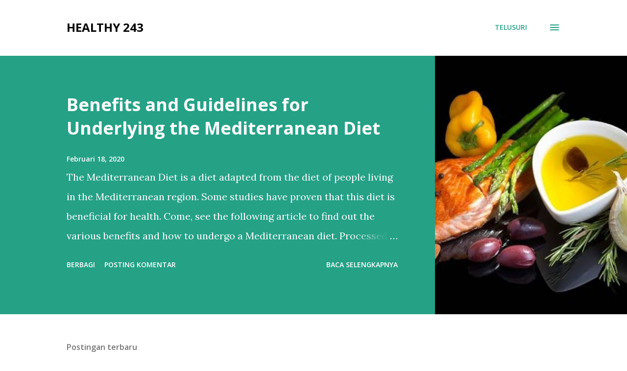

--- FILE ---
content_type: text/html; charset=UTF-8
request_url: https://healthy243.blogspot.com/
body_size: 31569
content:
<!DOCTYPE html>
<html dir='ltr' lang='id'>
<head>
<meta content='width=device-width, initial-scale=1' name='viewport'/>
<title>Healthy 243</title>
<meta content='text/html; charset=UTF-8' http-equiv='Content-Type'/>
<!-- Chrome, Firefox OS and Opera -->
<meta content='#ffffff' name='theme-color'/>
<!-- Windows Phone -->
<meta content='#ffffff' name='msapplication-navbutton-color'/>
<meta content='blogger' name='generator'/>
<link href='https://healthy243.blogspot.com/favicon.ico' rel='icon' type='image/x-icon'/>
<link href='https://healthy243.blogspot.com/' rel='canonical'/>
<link rel="alternate" type="application/atom+xml" title="Healthy 243 - Atom" href="https://healthy243.blogspot.com/feeds/posts/default" />
<link rel="alternate" type="application/rss+xml" title="Healthy 243 - RSS" href="https://healthy243.blogspot.com/feeds/posts/default?alt=rss" />
<link rel="service.post" type="application/atom+xml" title="Healthy 243 - Atom" href="https://www.blogger.com/feeds/5818590831288456676/posts/default" />
<link rel="me" href="https://www.blogger.com/profile/17355472815440234797" />
<!--Can't find substitution for tag [blog.ieCssRetrofitLinks]-->
<meta content='https://healthy243.blogspot.com/' property='og:url'/>
<meta content='Healthy 243' property='og:title'/>
<meta content='' property='og:description'/>
<meta content='https://blogger.googleusercontent.com/img/b/R29vZ2xl/AVvXsEj6mNKK2UgOHMHiwJ_FU5POWg4pBwbtdY8CufVrUEABtPsD4ruvhdaXHH-j5fw7tiBhVr57l6wPq5QM-D4Gbb0TlWYLE1tYYtFg3n87hRxB3nnypmUdQlDGhQb51lst02wMnL0TFZBeIyg/w1200-h630-p-k-no-nu/Benefits+and+Guidelines+for+Underlying+the+Mediterranean+Diet.jpg' property='og:image'/>
<meta content='https://blogger.googleusercontent.com/img/b/R29vZ2xl/AVvXsEgfiILQJRN9keqEZT8PC20q0jVI-1W3d1L1Qyl8e1fHOB9vK925h4LK1Ti75HqTlj4gKdMBwKY2uFjtzZwXwrbLEZ1hE3RTw9qc4lXDYkVN03iSpQCMTKFPDy0voQNvlUdUbATgyXO1PF8/w1200-h630-p-k-no-nu/Various+Abnormalities+in+Eye+Pupils+that+You+Need+to+Know.jpg' property='og:image'/>
<meta content='https://blogger.googleusercontent.com/img/b/R29vZ2xl/AVvXsEiIagq1GdYkKYoIY-mrXAy3gKpp6YotKov9JtISvqfhNA0oK_lDJ52gwitgulsaBa6tHPq18_S6YHLF-aIteHQ147xDz0EGqBdFgJbYc6iNOb5XWmr7cni_EzyPEOEK8RKaCoeRyf10pHo/w1200-h630-p-k-no-nu/The+Main+Causes+of+Infidelity+You+Don%2527t+Know+About.jpg' property='og:image'/>
<style type='text/css'>@font-face{font-family:'Lora';font-style:normal;font-weight:400;font-display:swap;src:url(//fonts.gstatic.com/s/lora/v37/0QI6MX1D_JOuGQbT0gvTJPa787weuxJMkq18ndeYxZ2JTg.woff2)format('woff2');unicode-range:U+0460-052F,U+1C80-1C8A,U+20B4,U+2DE0-2DFF,U+A640-A69F,U+FE2E-FE2F;}@font-face{font-family:'Lora';font-style:normal;font-weight:400;font-display:swap;src:url(//fonts.gstatic.com/s/lora/v37/0QI6MX1D_JOuGQbT0gvTJPa787weuxJFkq18ndeYxZ2JTg.woff2)format('woff2');unicode-range:U+0301,U+0400-045F,U+0490-0491,U+04B0-04B1,U+2116;}@font-face{font-family:'Lora';font-style:normal;font-weight:400;font-display:swap;src:url(//fonts.gstatic.com/s/lora/v37/0QI6MX1D_JOuGQbT0gvTJPa787weuxI9kq18ndeYxZ2JTg.woff2)format('woff2');unicode-range:U+0302-0303,U+0305,U+0307-0308,U+0310,U+0312,U+0315,U+031A,U+0326-0327,U+032C,U+032F-0330,U+0332-0333,U+0338,U+033A,U+0346,U+034D,U+0391-03A1,U+03A3-03A9,U+03B1-03C9,U+03D1,U+03D5-03D6,U+03F0-03F1,U+03F4-03F5,U+2016-2017,U+2034-2038,U+203C,U+2040,U+2043,U+2047,U+2050,U+2057,U+205F,U+2070-2071,U+2074-208E,U+2090-209C,U+20D0-20DC,U+20E1,U+20E5-20EF,U+2100-2112,U+2114-2115,U+2117-2121,U+2123-214F,U+2190,U+2192,U+2194-21AE,U+21B0-21E5,U+21F1-21F2,U+21F4-2211,U+2213-2214,U+2216-22FF,U+2308-230B,U+2310,U+2319,U+231C-2321,U+2336-237A,U+237C,U+2395,U+239B-23B7,U+23D0,U+23DC-23E1,U+2474-2475,U+25AF,U+25B3,U+25B7,U+25BD,U+25C1,U+25CA,U+25CC,U+25FB,U+266D-266F,U+27C0-27FF,U+2900-2AFF,U+2B0E-2B11,U+2B30-2B4C,U+2BFE,U+3030,U+FF5B,U+FF5D,U+1D400-1D7FF,U+1EE00-1EEFF;}@font-face{font-family:'Lora';font-style:normal;font-weight:400;font-display:swap;src:url(//fonts.gstatic.com/s/lora/v37/0QI6MX1D_JOuGQbT0gvTJPa787weuxIvkq18ndeYxZ2JTg.woff2)format('woff2');unicode-range:U+0001-000C,U+000E-001F,U+007F-009F,U+20DD-20E0,U+20E2-20E4,U+2150-218F,U+2190,U+2192,U+2194-2199,U+21AF,U+21E6-21F0,U+21F3,U+2218-2219,U+2299,U+22C4-22C6,U+2300-243F,U+2440-244A,U+2460-24FF,U+25A0-27BF,U+2800-28FF,U+2921-2922,U+2981,U+29BF,U+29EB,U+2B00-2BFF,U+4DC0-4DFF,U+FFF9-FFFB,U+10140-1018E,U+10190-1019C,U+101A0,U+101D0-101FD,U+102E0-102FB,U+10E60-10E7E,U+1D2C0-1D2D3,U+1D2E0-1D37F,U+1F000-1F0FF,U+1F100-1F1AD,U+1F1E6-1F1FF,U+1F30D-1F30F,U+1F315,U+1F31C,U+1F31E,U+1F320-1F32C,U+1F336,U+1F378,U+1F37D,U+1F382,U+1F393-1F39F,U+1F3A7-1F3A8,U+1F3AC-1F3AF,U+1F3C2,U+1F3C4-1F3C6,U+1F3CA-1F3CE,U+1F3D4-1F3E0,U+1F3ED,U+1F3F1-1F3F3,U+1F3F5-1F3F7,U+1F408,U+1F415,U+1F41F,U+1F426,U+1F43F,U+1F441-1F442,U+1F444,U+1F446-1F449,U+1F44C-1F44E,U+1F453,U+1F46A,U+1F47D,U+1F4A3,U+1F4B0,U+1F4B3,U+1F4B9,U+1F4BB,U+1F4BF,U+1F4C8-1F4CB,U+1F4D6,U+1F4DA,U+1F4DF,U+1F4E3-1F4E6,U+1F4EA-1F4ED,U+1F4F7,U+1F4F9-1F4FB,U+1F4FD-1F4FE,U+1F503,U+1F507-1F50B,U+1F50D,U+1F512-1F513,U+1F53E-1F54A,U+1F54F-1F5FA,U+1F610,U+1F650-1F67F,U+1F687,U+1F68D,U+1F691,U+1F694,U+1F698,U+1F6AD,U+1F6B2,U+1F6B9-1F6BA,U+1F6BC,U+1F6C6-1F6CF,U+1F6D3-1F6D7,U+1F6E0-1F6EA,U+1F6F0-1F6F3,U+1F6F7-1F6FC,U+1F700-1F7FF,U+1F800-1F80B,U+1F810-1F847,U+1F850-1F859,U+1F860-1F887,U+1F890-1F8AD,U+1F8B0-1F8BB,U+1F8C0-1F8C1,U+1F900-1F90B,U+1F93B,U+1F946,U+1F984,U+1F996,U+1F9E9,U+1FA00-1FA6F,U+1FA70-1FA7C,U+1FA80-1FA89,U+1FA8F-1FAC6,U+1FACE-1FADC,U+1FADF-1FAE9,U+1FAF0-1FAF8,U+1FB00-1FBFF;}@font-face{font-family:'Lora';font-style:normal;font-weight:400;font-display:swap;src:url(//fonts.gstatic.com/s/lora/v37/0QI6MX1D_JOuGQbT0gvTJPa787weuxJOkq18ndeYxZ2JTg.woff2)format('woff2');unicode-range:U+0102-0103,U+0110-0111,U+0128-0129,U+0168-0169,U+01A0-01A1,U+01AF-01B0,U+0300-0301,U+0303-0304,U+0308-0309,U+0323,U+0329,U+1EA0-1EF9,U+20AB;}@font-face{font-family:'Lora';font-style:normal;font-weight:400;font-display:swap;src:url(//fonts.gstatic.com/s/lora/v37/0QI6MX1D_JOuGQbT0gvTJPa787weuxJPkq18ndeYxZ2JTg.woff2)format('woff2');unicode-range:U+0100-02BA,U+02BD-02C5,U+02C7-02CC,U+02CE-02D7,U+02DD-02FF,U+0304,U+0308,U+0329,U+1D00-1DBF,U+1E00-1E9F,U+1EF2-1EFF,U+2020,U+20A0-20AB,U+20AD-20C0,U+2113,U+2C60-2C7F,U+A720-A7FF;}@font-face{font-family:'Lora';font-style:normal;font-weight:400;font-display:swap;src:url(//fonts.gstatic.com/s/lora/v37/0QI6MX1D_JOuGQbT0gvTJPa787weuxJBkq18ndeYxZ0.woff2)format('woff2');unicode-range:U+0000-00FF,U+0131,U+0152-0153,U+02BB-02BC,U+02C6,U+02DA,U+02DC,U+0304,U+0308,U+0329,U+2000-206F,U+20AC,U+2122,U+2191,U+2193,U+2212,U+2215,U+FEFF,U+FFFD;}@font-face{font-family:'Open Sans';font-style:italic;font-weight:600;font-stretch:100%;font-display:swap;src:url(//fonts.gstatic.com/s/opensans/v44/memQYaGs126MiZpBA-UFUIcVXSCEkx2cmqvXlWq8tWZ0Pw86hd0RkxhjWV0ewIMUdjFXmSU_.woff2)format('woff2');unicode-range:U+0460-052F,U+1C80-1C8A,U+20B4,U+2DE0-2DFF,U+A640-A69F,U+FE2E-FE2F;}@font-face{font-family:'Open Sans';font-style:italic;font-weight:600;font-stretch:100%;font-display:swap;src:url(//fonts.gstatic.com/s/opensans/v44/memQYaGs126MiZpBA-UFUIcVXSCEkx2cmqvXlWq8tWZ0Pw86hd0RkxhjWVQewIMUdjFXmSU_.woff2)format('woff2');unicode-range:U+0301,U+0400-045F,U+0490-0491,U+04B0-04B1,U+2116;}@font-face{font-family:'Open Sans';font-style:italic;font-weight:600;font-stretch:100%;font-display:swap;src:url(//fonts.gstatic.com/s/opensans/v44/memQYaGs126MiZpBA-UFUIcVXSCEkx2cmqvXlWq8tWZ0Pw86hd0RkxhjWVwewIMUdjFXmSU_.woff2)format('woff2');unicode-range:U+1F00-1FFF;}@font-face{font-family:'Open Sans';font-style:italic;font-weight:600;font-stretch:100%;font-display:swap;src:url(//fonts.gstatic.com/s/opensans/v44/memQYaGs126MiZpBA-UFUIcVXSCEkx2cmqvXlWq8tWZ0Pw86hd0RkxhjWVMewIMUdjFXmSU_.woff2)format('woff2');unicode-range:U+0370-0377,U+037A-037F,U+0384-038A,U+038C,U+038E-03A1,U+03A3-03FF;}@font-face{font-family:'Open Sans';font-style:italic;font-weight:600;font-stretch:100%;font-display:swap;src:url(//fonts.gstatic.com/s/opensans/v44/memQYaGs126MiZpBA-UFUIcVXSCEkx2cmqvXlWq8tWZ0Pw86hd0RkxhjWVIewIMUdjFXmSU_.woff2)format('woff2');unicode-range:U+0307-0308,U+0590-05FF,U+200C-2010,U+20AA,U+25CC,U+FB1D-FB4F;}@font-face{font-family:'Open Sans';font-style:italic;font-weight:600;font-stretch:100%;font-display:swap;src:url(//fonts.gstatic.com/s/opensans/v44/memQYaGs126MiZpBA-UFUIcVXSCEkx2cmqvXlWq8tWZ0Pw86hd0RkxhjWSwewIMUdjFXmSU_.woff2)format('woff2');unicode-range:U+0302-0303,U+0305,U+0307-0308,U+0310,U+0312,U+0315,U+031A,U+0326-0327,U+032C,U+032F-0330,U+0332-0333,U+0338,U+033A,U+0346,U+034D,U+0391-03A1,U+03A3-03A9,U+03B1-03C9,U+03D1,U+03D5-03D6,U+03F0-03F1,U+03F4-03F5,U+2016-2017,U+2034-2038,U+203C,U+2040,U+2043,U+2047,U+2050,U+2057,U+205F,U+2070-2071,U+2074-208E,U+2090-209C,U+20D0-20DC,U+20E1,U+20E5-20EF,U+2100-2112,U+2114-2115,U+2117-2121,U+2123-214F,U+2190,U+2192,U+2194-21AE,U+21B0-21E5,U+21F1-21F2,U+21F4-2211,U+2213-2214,U+2216-22FF,U+2308-230B,U+2310,U+2319,U+231C-2321,U+2336-237A,U+237C,U+2395,U+239B-23B7,U+23D0,U+23DC-23E1,U+2474-2475,U+25AF,U+25B3,U+25B7,U+25BD,U+25C1,U+25CA,U+25CC,U+25FB,U+266D-266F,U+27C0-27FF,U+2900-2AFF,U+2B0E-2B11,U+2B30-2B4C,U+2BFE,U+3030,U+FF5B,U+FF5D,U+1D400-1D7FF,U+1EE00-1EEFF;}@font-face{font-family:'Open Sans';font-style:italic;font-weight:600;font-stretch:100%;font-display:swap;src:url(//fonts.gstatic.com/s/opensans/v44/memQYaGs126MiZpBA-UFUIcVXSCEkx2cmqvXlWq8tWZ0Pw86hd0RkxhjWT4ewIMUdjFXmSU_.woff2)format('woff2');unicode-range:U+0001-000C,U+000E-001F,U+007F-009F,U+20DD-20E0,U+20E2-20E4,U+2150-218F,U+2190,U+2192,U+2194-2199,U+21AF,U+21E6-21F0,U+21F3,U+2218-2219,U+2299,U+22C4-22C6,U+2300-243F,U+2440-244A,U+2460-24FF,U+25A0-27BF,U+2800-28FF,U+2921-2922,U+2981,U+29BF,U+29EB,U+2B00-2BFF,U+4DC0-4DFF,U+FFF9-FFFB,U+10140-1018E,U+10190-1019C,U+101A0,U+101D0-101FD,U+102E0-102FB,U+10E60-10E7E,U+1D2C0-1D2D3,U+1D2E0-1D37F,U+1F000-1F0FF,U+1F100-1F1AD,U+1F1E6-1F1FF,U+1F30D-1F30F,U+1F315,U+1F31C,U+1F31E,U+1F320-1F32C,U+1F336,U+1F378,U+1F37D,U+1F382,U+1F393-1F39F,U+1F3A7-1F3A8,U+1F3AC-1F3AF,U+1F3C2,U+1F3C4-1F3C6,U+1F3CA-1F3CE,U+1F3D4-1F3E0,U+1F3ED,U+1F3F1-1F3F3,U+1F3F5-1F3F7,U+1F408,U+1F415,U+1F41F,U+1F426,U+1F43F,U+1F441-1F442,U+1F444,U+1F446-1F449,U+1F44C-1F44E,U+1F453,U+1F46A,U+1F47D,U+1F4A3,U+1F4B0,U+1F4B3,U+1F4B9,U+1F4BB,U+1F4BF,U+1F4C8-1F4CB,U+1F4D6,U+1F4DA,U+1F4DF,U+1F4E3-1F4E6,U+1F4EA-1F4ED,U+1F4F7,U+1F4F9-1F4FB,U+1F4FD-1F4FE,U+1F503,U+1F507-1F50B,U+1F50D,U+1F512-1F513,U+1F53E-1F54A,U+1F54F-1F5FA,U+1F610,U+1F650-1F67F,U+1F687,U+1F68D,U+1F691,U+1F694,U+1F698,U+1F6AD,U+1F6B2,U+1F6B9-1F6BA,U+1F6BC,U+1F6C6-1F6CF,U+1F6D3-1F6D7,U+1F6E0-1F6EA,U+1F6F0-1F6F3,U+1F6F7-1F6FC,U+1F700-1F7FF,U+1F800-1F80B,U+1F810-1F847,U+1F850-1F859,U+1F860-1F887,U+1F890-1F8AD,U+1F8B0-1F8BB,U+1F8C0-1F8C1,U+1F900-1F90B,U+1F93B,U+1F946,U+1F984,U+1F996,U+1F9E9,U+1FA00-1FA6F,U+1FA70-1FA7C,U+1FA80-1FA89,U+1FA8F-1FAC6,U+1FACE-1FADC,U+1FADF-1FAE9,U+1FAF0-1FAF8,U+1FB00-1FBFF;}@font-face{font-family:'Open Sans';font-style:italic;font-weight:600;font-stretch:100%;font-display:swap;src:url(//fonts.gstatic.com/s/opensans/v44/memQYaGs126MiZpBA-UFUIcVXSCEkx2cmqvXlWq8tWZ0Pw86hd0RkxhjWV8ewIMUdjFXmSU_.woff2)format('woff2');unicode-range:U+0102-0103,U+0110-0111,U+0128-0129,U+0168-0169,U+01A0-01A1,U+01AF-01B0,U+0300-0301,U+0303-0304,U+0308-0309,U+0323,U+0329,U+1EA0-1EF9,U+20AB;}@font-face{font-family:'Open Sans';font-style:italic;font-weight:600;font-stretch:100%;font-display:swap;src:url(//fonts.gstatic.com/s/opensans/v44/memQYaGs126MiZpBA-UFUIcVXSCEkx2cmqvXlWq8tWZ0Pw86hd0RkxhjWV4ewIMUdjFXmSU_.woff2)format('woff2');unicode-range:U+0100-02BA,U+02BD-02C5,U+02C7-02CC,U+02CE-02D7,U+02DD-02FF,U+0304,U+0308,U+0329,U+1D00-1DBF,U+1E00-1E9F,U+1EF2-1EFF,U+2020,U+20A0-20AB,U+20AD-20C0,U+2113,U+2C60-2C7F,U+A720-A7FF;}@font-face{font-family:'Open Sans';font-style:italic;font-weight:600;font-stretch:100%;font-display:swap;src:url(//fonts.gstatic.com/s/opensans/v44/memQYaGs126MiZpBA-UFUIcVXSCEkx2cmqvXlWq8tWZ0Pw86hd0RkxhjWVAewIMUdjFXmQ.woff2)format('woff2');unicode-range:U+0000-00FF,U+0131,U+0152-0153,U+02BB-02BC,U+02C6,U+02DA,U+02DC,U+0304,U+0308,U+0329,U+2000-206F,U+20AC,U+2122,U+2191,U+2193,U+2212,U+2215,U+FEFF,U+FFFD;}@font-face{font-family:'Open Sans';font-style:normal;font-weight:400;font-stretch:100%;font-display:swap;src:url(//fonts.gstatic.com/s/opensans/v44/memvYaGs126MiZpBA-UvWbX2vVnXBbObj2OVTSKmu0SC55K5gw.woff2)format('woff2');unicode-range:U+0460-052F,U+1C80-1C8A,U+20B4,U+2DE0-2DFF,U+A640-A69F,U+FE2E-FE2F;}@font-face{font-family:'Open Sans';font-style:normal;font-weight:400;font-stretch:100%;font-display:swap;src:url(//fonts.gstatic.com/s/opensans/v44/memvYaGs126MiZpBA-UvWbX2vVnXBbObj2OVTSumu0SC55K5gw.woff2)format('woff2');unicode-range:U+0301,U+0400-045F,U+0490-0491,U+04B0-04B1,U+2116;}@font-face{font-family:'Open Sans';font-style:normal;font-weight:400;font-stretch:100%;font-display:swap;src:url(//fonts.gstatic.com/s/opensans/v44/memvYaGs126MiZpBA-UvWbX2vVnXBbObj2OVTSOmu0SC55K5gw.woff2)format('woff2');unicode-range:U+1F00-1FFF;}@font-face{font-family:'Open Sans';font-style:normal;font-weight:400;font-stretch:100%;font-display:swap;src:url(//fonts.gstatic.com/s/opensans/v44/memvYaGs126MiZpBA-UvWbX2vVnXBbObj2OVTSymu0SC55K5gw.woff2)format('woff2');unicode-range:U+0370-0377,U+037A-037F,U+0384-038A,U+038C,U+038E-03A1,U+03A3-03FF;}@font-face{font-family:'Open Sans';font-style:normal;font-weight:400;font-stretch:100%;font-display:swap;src:url(//fonts.gstatic.com/s/opensans/v44/memvYaGs126MiZpBA-UvWbX2vVnXBbObj2OVTS2mu0SC55K5gw.woff2)format('woff2');unicode-range:U+0307-0308,U+0590-05FF,U+200C-2010,U+20AA,U+25CC,U+FB1D-FB4F;}@font-face{font-family:'Open Sans';font-style:normal;font-weight:400;font-stretch:100%;font-display:swap;src:url(//fonts.gstatic.com/s/opensans/v44/memvYaGs126MiZpBA-UvWbX2vVnXBbObj2OVTVOmu0SC55K5gw.woff2)format('woff2');unicode-range:U+0302-0303,U+0305,U+0307-0308,U+0310,U+0312,U+0315,U+031A,U+0326-0327,U+032C,U+032F-0330,U+0332-0333,U+0338,U+033A,U+0346,U+034D,U+0391-03A1,U+03A3-03A9,U+03B1-03C9,U+03D1,U+03D5-03D6,U+03F0-03F1,U+03F4-03F5,U+2016-2017,U+2034-2038,U+203C,U+2040,U+2043,U+2047,U+2050,U+2057,U+205F,U+2070-2071,U+2074-208E,U+2090-209C,U+20D0-20DC,U+20E1,U+20E5-20EF,U+2100-2112,U+2114-2115,U+2117-2121,U+2123-214F,U+2190,U+2192,U+2194-21AE,U+21B0-21E5,U+21F1-21F2,U+21F4-2211,U+2213-2214,U+2216-22FF,U+2308-230B,U+2310,U+2319,U+231C-2321,U+2336-237A,U+237C,U+2395,U+239B-23B7,U+23D0,U+23DC-23E1,U+2474-2475,U+25AF,U+25B3,U+25B7,U+25BD,U+25C1,U+25CA,U+25CC,U+25FB,U+266D-266F,U+27C0-27FF,U+2900-2AFF,U+2B0E-2B11,U+2B30-2B4C,U+2BFE,U+3030,U+FF5B,U+FF5D,U+1D400-1D7FF,U+1EE00-1EEFF;}@font-face{font-family:'Open Sans';font-style:normal;font-weight:400;font-stretch:100%;font-display:swap;src:url(//fonts.gstatic.com/s/opensans/v44/memvYaGs126MiZpBA-UvWbX2vVnXBbObj2OVTUGmu0SC55K5gw.woff2)format('woff2');unicode-range:U+0001-000C,U+000E-001F,U+007F-009F,U+20DD-20E0,U+20E2-20E4,U+2150-218F,U+2190,U+2192,U+2194-2199,U+21AF,U+21E6-21F0,U+21F3,U+2218-2219,U+2299,U+22C4-22C6,U+2300-243F,U+2440-244A,U+2460-24FF,U+25A0-27BF,U+2800-28FF,U+2921-2922,U+2981,U+29BF,U+29EB,U+2B00-2BFF,U+4DC0-4DFF,U+FFF9-FFFB,U+10140-1018E,U+10190-1019C,U+101A0,U+101D0-101FD,U+102E0-102FB,U+10E60-10E7E,U+1D2C0-1D2D3,U+1D2E0-1D37F,U+1F000-1F0FF,U+1F100-1F1AD,U+1F1E6-1F1FF,U+1F30D-1F30F,U+1F315,U+1F31C,U+1F31E,U+1F320-1F32C,U+1F336,U+1F378,U+1F37D,U+1F382,U+1F393-1F39F,U+1F3A7-1F3A8,U+1F3AC-1F3AF,U+1F3C2,U+1F3C4-1F3C6,U+1F3CA-1F3CE,U+1F3D4-1F3E0,U+1F3ED,U+1F3F1-1F3F3,U+1F3F5-1F3F7,U+1F408,U+1F415,U+1F41F,U+1F426,U+1F43F,U+1F441-1F442,U+1F444,U+1F446-1F449,U+1F44C-1F44E,U+1F453,U+1F46A,U+1F47D,U+1F4A3,U+1F4B0,U+1F4B3,U+1F4B9,U+1F4BB,U+1F4BF,U+1F4C8-1F4CB,U+1F4D6,U+1F4DA,U+1F4DF,U+1F4E3-1F4E6,U+1F4EA-1F4ED,U+1F4F7,U+1F4F9-1F4FB,U+1F4FD-1F4FE,U+1F503,U+1F507-1F50B,U+1F50D,U+1F512-1F513,U+1F53E-1F54A,U+1F54F-1F5FA,U+1F610,U+1F650-1F67F,U+1F687,U+1F68D,U+1F691,U+1F694,U+1F698,U+1F6AD,U+1F6B2,U+1F6B9-1F6BA,U+1F6BC,U+1F6C6-1F6CF,U+1F6D3-1F6D7,U+1F6E0-1F6EA,U+1F6F0-1F6F3,U+1F6F7-1F6FC,U+1F700-1F7FF,U+1F800-1F80B,U+1F810-1F847,U+1F850-1F859,U+1F860-1F887,U+1F890-1F8AD,U+1F8B0-1F8BB,U+1F8C0-1F8C1,U+1F900-1F90B,U+1F93B,U+1F946,U+1F984,U+1F996,U+1F9E9,U+1FA00-1FA6F,U+1FA70-1FA7C,U+1FA80-1FA89,U+1FA8F-1FAC6,U+1FACE-1FADC,U+1FADF-1FAE9,U+1FAF0-1FAF8,U+1FB00-1FBFF;}@font-face{font-family:'Open Sans';font-style:normal;font-weight:400;font-stretch:100%;font-display:swap;src:url(//fonts.gstatic.com/s/opensans/v44/memvYaGs126MiZpBA-UvWbX2vVnXBbObj2OVTSCmu0SC55K5gw.woff2)format('woff2');unicode-range:U+0102-0103,U+0110-0111,U+0128-0129,U+0168-0169,U+01A0-01A1,U+01AF-01B0,U+0300-0301,U+0303-0304,U+0308-0309,U+0323,U+0329,U+1EA0-1EF9,U+20AB;}@font-face{font-family:'Open Sans';font-style:normal;font-weight:400;font-stretch:100%;font-display:swap;src:url(//fonts.gstatic.com/s/opensans/v44/memvYaGs126MiZpBA-UvWbX2vVnXBbObj2OVTSGmu0SC55K5gw.woff2)format('woff2');unicode-range:U+0100-02BA,U+02BD-02C5,U+02C7-02CC,U+02CE-02D7,U+02DD-02FF,U+0304,U+0308,U+0329,U+1D00-1DBF,U+1E00-1E9F,U+1EF2-1EFF,U+2020,U+20A0-20AB,U+20AD-20C0,U+2113,U+2C60-2C7F,U+A720-A7FF;}@font-face{font-family:'Open Sans';font-style:normal;font-weight:400;font-stretch:100%;font-display:swap;src:url(//fonts.gstatic.com/s/opensans/v44/memvYaGs126MiZpBA-UvWbX2vVnXBbObj2OVTS-mu0SC55I.woff2)format('woff2');unicode-range:U+0000-00FF,U+0131,U+0152-0153,U+02BB-02BC,U+02C6,U+02DA,U+02DC,U+0304,U+0308,U+0329,U+2000-206F,U+20AC,U+2122,U+2191,U+2193,U+2212,U+2215,U+FEFF,U+FFFD;}@font-face{font-family:'Open Sans';font-style:normal;font-weight:600;font-stretch:100%;font-display:swap;src:url(//fonts.gstatic.com/s/opensans/v44/memvYaGs126MiZpBA-UvWbX2vVnXBbObj2OVTSKmu0SC55K5gw.woff2)format('woff2');unicode-range:U+0460-052F,U+1C80-1C8A,U+20B4,U+2DE0-2DFF,U+A640-A69F,U+FE2E-FE2F;}@font-face{font-family:'Open Sans';font-style:normal;font-weight:600;font-stretch:100%;font-display:swap;src:url(//fonts.gstatic.com/s/opensans/v44/memvYaGs126MiZpBA-UvWbX2vVnXBbObj2OVTSumu0SC55K5gw.woff2)format('woff2');unicode-range:U+0301,U+0400-045F,U+0490-0491,U+04B0-04B1,U+2116;}@font-face{font-family:'Open Sans';font-style:normal;font-weight:600;font-stretch:100%;font-display:swap;src:url(//fonts.gstatic.com/s/opensans/v44/memvYaGs126MiZpBA-UvWbX2vVnXBbObj2OVTSOmu0SC55K5gw.woff2)format('woff2');unicode-range:U+1F00-1FFF;}@font-face{font-family:'Open Sans';font-style:normal;font-weight:600;font-stretch:100%;font-display:swap;src:url(//fonts.gstatic.com/s/opensans/v44/memvYaGs126MiZpBA-UvWbX2vVnXBbObj2OVTSymu0SC55K5gw.woff2)format('woff2');unicode-range:U+0370-0377,U+037A-037F,U+0384-038A,U+038C,U+038E-03A1,U+03A3-03FF;}@font-face{font-family:'Open Sans';font-style:normal;font-weight:600;font-stretch:100%;font-display:swap;src:url(//fonts.gstatic.com/s/opensans/v44/memvYaGs126MiZpBA-UvWbX2vVnXBbObj2OVTS2mu0SC55K5gw.woff2)format('woff2');unicode-range:U+0307-0308,U+0590-05FF,U+200C-2010,U+20AA,U+25CC,U+FB1D-FB4F;}@font-face{font-family:'Open Sans';font-style:normal;font-weight:600;font-stretch:100%;font-display:swap;src:url(//fonts.gstatic.com/s/opensans/v44/memvYaGs126MiZpBA-UvWbX2vVnXBbObj2OVTVOmu0SC55K5gw.woff2)format('woff2');unicode-range:U+0302-0303,U+0305,U+0307-0308,U+0310,U+0312,U+0315,U+031A,U+0326-0327,U+032C,U+032F-0330,U+0332-0333,U+0338,U+033A,U+0346,U+034D,U+0391-03A1,U+03A3-03A9,U+03B1-03C9,U+03D1,U+03D5-03D6,U+03F0-03F1,U+03F4-03F5,U+2016-2017,U+2034-2038,U+203C,U+2040,U+2043,U+2047,U+2050,U+2057,U+205F,U+2070-2071,U+2074-208E,U+2090-209C,U+20D0-20DC,U+20E1,U+20E5-20EF,U+2100-2112,U+2114-2115,U+2117-2121,U+2123-214F,U+2190,U+2192,U+2194-21AE,U+21B0-21E5,U+21F1-21F2,U+21F4-2211,U+2213-2214,U+2216-22FF,U+2308-230B,U+2310,U+2319,U+231C-2321,U+2336-237A,U+237C,U+2395,U+239B-23B7,U+23D0,U+23DC-23E1,U+2474-2475,U+25AF,U+25B3,U+25B7,U+25BD,U+25C1,U+25CA,U+25CC,U+25FB,U+266D-266F,U+27C0-27FF,U+2900-2AFF,U+2B0E-2B11,U+2B30-2B4C,U+2BFE,U+3030,U+FF5B,U+FF5D,U+1D400-1D7FF,U+1EE00-1EEFF;}@font-face{font-family:'Open Sans';font-style:normal;font-weight:600;font-stretch:100%;font-display:swap;src:url(//fonts.gstatic.com/s/opensans/v44/memvYaGs126MiZpBA-UvWbX2vVnXBbObj2OVTUGmu0SC55K5gw.woff2)format('woff2');unicode-range:U+0001-000C,U+000E-001F,U+007F-009F,U+20DD-20E0,U+20E2-20E4,U+2150-218F,U+2190,U+2192,U+2194-2199,U+21AF,U+21E6-21F0,U+21F3,U+2218-2219,U+2299,U+22C4-22C6,U+2300-243F,U+2440-244A,U+2460-24FF,U+25A0-27BF,U+2800-28FF,U+2921-2922,U+2981,U+29BF,U+29EB,U+2B00-2BFF,U+4DC0-4DFF,U+FFF9-FFFB,U+10140-1018E,U+10190-1019C,U+101A0,U+101D0-101FD,U+102E0-102FB,U+10E60-10E7E,U+1D2C0-1D2D3,U+1D2E0-1D37F,U+1F000-1F0FF,U+1F100-1F1AD,U+1F1E6-1F1FF,U+1F30D-1F30F,U+1F315,U+1F31C,U+1F31E,U+1F320-1F32C,U+1F336,U+1F378,U+1F37D,U+1F382,U+1F393-1F39F,U+1F3A7-1F3A8,U+1F3AC-1F3AF,U+1F3C2,U+1F3C4-1F3C6,U+1F3CA-1F3CE,U+1F3D4-1F3E0,U+1F3ED,U+1F3F1-1F3F3,U+1F3F5-1F3F7,U+1F408,U+1F415,U+1F41F,U+1F426,U+1F43F,U+1F441-1F442,U+1F444,U+1F446-1F449,U+1F44C-1F44E,U+1F453,U+1F46A,U+1F47D,U+1F4A3,U+1F4B0,U+1F4B3,U+1F4B9,U+1F4BB,U+1F4BF,U+1F4C8-1F4CB,U+1F4D6,U+1F4DA,U+1F4DF,U+1F4E3-1F4E6,U+1F4EA-1F4ED,U+1F4F7,U+1F4F9-1F4FB,U+1F4FD-1F4FE,U+1F503,U+1F507-1F50B,U+1F50D,U+1F512-1F513,U+1F53E-1F54A,U+1F54F-1F5FA,U+1F610,U+1F650-1F67F,U+1F687,U+1F68D,U+1F691,U+1F694,U+1F698,U+1F6AD,U+1F6B2,U+1F6B9-1F6BA,U+1F6BC,U+1F6C6-1F6CF,U+1F6D3-1F6D7,U+1F6E0-1F6EA,U+1F6F0-1F6F3,U+1F6F7-1F6FC,U+1F700-1F7FF,U+1F800-1F80B,U+1F810-1F847,U+1F850-1F859,U+1F860-1F887,U+1F890-1F8AD,U+1F8B0-1F8BB,U+1F8C0-1F8C1,U+1F900-1F90B,U+1F93B,U+1F946,U+1F984,U+1F996,U+1F9E9,U+1FA00-1FA6F,U+1FA70-1FA7C,U+1FA80-1FA89,U+1FA8F-1FAC6,U+1FACE-1FADC,U+1FADF-1FAE9,U+1FAF0-1FAF8,U+1FB00-1FBFF;}@font-face{font-family:'Open Sans';font-style:normal;font-weight:600;font-stretch:100%;font-display:swap;src:url(//fonts.gstatic.com/s/opensans/v44/memvYaGs126MiZpBA-UvWbX2vVnXBbObj2OVTSCmu0SC55K5gw.woff2)format('woff2');unicode-range:U+0102-0103,U+0110-0111,U+0128-0129,U+0168-0169,U+01A0-01A1,U+01AF-01B0,U+0300-0301,U+0303-0304,U+0308-0309,U+0323,U+0329,U+1EA0-1EF9,U+20AB;}@font-face{font-family:'Open Sans';font-style:normal;font-weight:600;font-stretch:100%;font-display:swap;src:url(//fonts.gstatic.com/s/opensans/v44/memvYaGs126MiZpBA-UvWbX2vVnXBbObj2OVTSGmu0SC55K5gw.woff2)format('woff2');unicode-range:U+0100-02BA,U+02BD-02C5,U+02C7-02CC,U+02CE-02D7,U+02DD-02FF,U+0304,U+0308,U+0329,U+1D00-1DBF,U+1E00-1E9F,U+1EF2-1EFF,U+2020,U+20A0-20AB,U+20AD-20C0,U+2113,U+2C60-2C7F,U+A720-A7FF;}@font-face{font-family:'Open Sans';font-style:normal;font-weight:600;font-stretch:100%;font-display:swap;src:url(//fonts.gstatic.com/s/opensans/v44/memvYaGs126MiZpBA-UvWbX2vVnXBbObj2OVTS-mu0SC55I.woff2)format('woff2');unicode-range:U+0000-00FF,U+0131,U+0152-0153,U+02BB-02BC,U+02C6,U+02DA,U+02DC,U+0304,U+0308,U+0329,U+2000-206F,U+20AC,U+2122,U+2191,U+2193,U+2212,U+2215,U+FEFF,U+FFFD;}@font-face{font-family:'Open Sans';font-style:normal;font-weight:700;font-stretch:100%;font-display:swap;src:url(//fonts.gstatic.com/s/opensans/v44/memvYaGs126MiZpBA-UvWbX2vVnXBbObj2OVTSKmu0SC55K5gw.woff2)format('woff2');unicode-range:U+0460-052F,U+1C80-1C8A,U+20B4,U+2DE0-2DFF,U+A640-A69F,U+FE2E-FE2F;}@font-face{font-family:'Open Sans';font-style:normal;font-weight:700;font-stretch:100%;font-display:swap;src:url(//fonts.gstatic.com/s/opensans/v44/memvYaGs126MiZpBA-UvWbX2vVnXBbObj2OVTSumu0SC55K5gw.woff2)format('woff2');unicode-range:U+0301,U+0400-045F,U+0490-0491,U+04B0-04B1,U+2116;}@font-face{font-family:'Open Sans';font-style:normal;font-weight:700;font-stretch:100%;font-display:swap;src:url(//fonts.gstatic.com/s/opensans/v44/memvYaGs126MiZpBA-UvWbX2vVnXBbObj2OVTSOmu0SC55K5gw.woff2)format('woff2');unicode-range:U+1F00-1FFF;}@font-face{font-family:'Open Sans';font-style:normal;font-weight:700;font-stretch:100%;font-display:swap;src:url(//fonts.gstatic.com/s/opensans/v44/memvYaGs126MiZpBA-UvWbX2vVnXBbObj2OVTSymu0SC55K5gw.woff2)format('woff2');unicode-range:U+0370-0377,U+037A-037F,U+0384-038A,U+038C,U+038E-03A1,U+03A3-03FF;}@font-face{font-family:'Open Sans';font-style:normal;font-weight:700;font-stretch:100%;font-display:swap;src:url(//fonts.gstatic.com/s/opensans/v44/memvYaGs126MiZpBA-UvWbX2vVnXBbObj2OVTS2mu0SC55K5gw.woff2)format('woff2');unicode-range:U+0307-0308,U+0590-05FF,U+200C-2010,U+20AA,U+25CC,U+FB1D-FB4F;}@font-face{font-family:'Open Sans';font-style:normal;font-weight:700;font-stretch:100%;font-display:swap;src:url(//fonts.gstatic.com/s/opensans/v44/memvYaGs126MiZpBA-UvWbX2vVnXBbObj2OVTVOmu0SC55K5gw.woff2)format('woff2');unicode-range:U+0302-0303,U+0305,U+0307-0308,U+0310,U+0312,U+0315,U+031A,U+0326-0327,U+032C,U+032F-0330,U+0332-0333,U+0338,U+033A,U+0346,U+034D,U+0391-03A1,U+03A3-03A9,U+03B1-03C9,U+03D1,U+03D5-03D6,U+03F0-03F1,U+03F4-03F5,U+2016-2017,U+2034-2038,U+203C,U+2040,U+2043,U+2047,U+2050,U+2057,U+205F,U+2070-2071,U+2074-208E,U+2090-209C,U+20D0-20DC,U+20E1,U+20E5-20EF,U+2100-2112,U+2114-2115,U+2117-2121,U+2123-214F,U+2190,U+2192,U+2194-21AE,U+21B0-21E5,U+21F1-21F2,U+21F4-2211,U+2213-2214,U+2216-22FF,U+2308-230B,U+2310,U+2319,U+231C-2321,U+2336-237A,U+237C,U+2395,U+239B-23B7,U+23D0,U+23DC-23E1,U+2474-2475,U+25AF,U+25B3,U+25B7,U+25BD,U+25C1,U+25CA,U+25CC,U+25FB,U+266D-266F,U+27C0-27FF,U+2900-2AFF,U+2B0E-2B11,U+2B30-2B4C,U+2BFE,U+3030,U+FF5B,U+FF5D,U+1D400-1D7FF,U+1EE00-1EEFF;}@font-face{font-family:'Open Sans';font-style:normal;font-weight:700;font-stretch:100%;font-display:swap;src:url(//fonts.gstatic.com/s/opensans/v44/memvYaGs126MiZpBA-UvWbX2vVnXBbObj2OVTUGmu0SC55K5gw.woff2)format('woff2');unicode-range:U+0001-000C,U+000E-001F,U+007F-009F,U+20DD-20E0,U+20E2-20E4,U+2150-218F,U+2190,U+2192,U+2194-2199,U+21AF,U+21E6-21F0,U+21F3,U+2218-2219,U+2299,U+22C4-22C6,U+2300-243F,U+2440-244A,U+2460-24FF,U+25A0-27BF,U+2800-28FF,U+2921-2922,U+2981,U+29BF,U+29EB,U+2B00-2BFF,U+4DC0-4DFF,U+FFF9-FFFB,U+10140-1018E,U+10190-1019C,U+101A0,U+101D0-101FD,U+102E0-102FB,U+10E60-10E7E,U+1D2C0-1D2D3,U+1D2E0-1D37F,U+1F000-1F0FF,U+1F100-1F1AD,U+1F1E6-1F1FF,U+1F30D-1F30F,U+1F315,U+1F31C,U+1F31E,U+1F320-1F32C,U+1F336,U+1F378,U+1F37D,U+1F382,U+1F393-1F39F,U+1F3A7-1F3A8,U+1F3AC-1F3AF,U+1F3C2,U+1F3C4-1F3C6,U+1F3CA-1F3CE,U+1F3D4-1F3E0,U+1F3ED,U+1F3F1-1F3F3,U+1F3F5-1F3F7,U+1F408,U+1F415,U+1F41F,U+1F426,U+1F43F,U+1F441-1F442,U+1F444,U+1F446-1F449,U+1F44C-1F44E,U+1F453,U+1F46A,U+1F47D,U+1F4A3,U+1F4B0,U+1F4B3,U+1F4B9,U+1F4BB,U+1F4BF,U+1F4C8-1F4CB,U+1F4D6,U+1F4DA,U+1F4DF,U+1F4E3-1F4E6,U+1F4EA-1F4ED,U+1F4F7,U+1F4F9-1F4FB,U+1F4FD-1F4FE,U+1F503,U+1F507-1F50B,U+1F50D,U+1F512-1F513,U+1F53E-1F54A,U+1F54F-1F5FA,U+1F610,U+1F650-1F67F,U+1F687,U+1F68D,U+1F691,U+1F694,U+1F698,U+1F6AD,U+1F6B2,U+1F6B9-1F6BA,U+1F6BC,U+1F6C6-1F6CF,U+1F6D3-1F6D7,U+1F6E0-1F6EA,U+1F6F0-1F6F3,U+1F6F7-1F6FC,U+1F700-1F7FF,U+1F800-1F80B,U+1F810-1F847,U+1F850-1F859,U+1F860-1F887,U+1F890-1F8AD,U+1F8B0-1F8BB,U+1F8C0-1F8C1,U+1F900-1F90B,U+1F93B,U+1F946,U+1F984,U+1F996,U+1F9E9,U+1FA00-1FA6F,U+1FA70-1FA7C,U+1FA80-1FA89,U+1FA8F-1FAC6,U+1FACE-1FADC,U+1FADF-1FAE9,U+1FAF0-1FAF8,U+1FB00-1FBFF;}@font-face{font-family:'Open Sans';font-style:normal;font-weight:700;font-stretch:100%;font-display:swap;src:url(//fonts.gstatic.com/s/opensans/v44/memvYaGs126MiZpBA-UvWbX2vVnXBbObj2OVTSCmu0SC55K5gw.woff2)format('woff2');unicode-range:U+0102-0103,U+0110-0111,U+0128-0129,U+0168-0169,U+01A0-01A1,U+01AF-01B0,U+0300-0301,U+0303-0304,U+0308-0309,U+0323,U+0329,U+1EA0-1EF9,U+20AB;}@font-face{font-family:'Open Sans';font-style:normal;font-weight:700;font-stretch:100%;font-display:swap;src:url(//fonts.gstatic.com/s/opensans/v44/memvYaGs126MiZpBA-UvWbX2vVnXBbObj2OVTSGmu0SC55K5gw.woff2)format('woff2');unicode-range:U+0100-02BA,U+02BD-02C5,U+02C7-02CC,U+02CE-02D7,U+02DD-02FF,U+0304,U+0308,U+0329,U+1D00-1DBF,U+1E00-1E9F,U+1EF2-1EFF,U+2020,U+20A0-20AB,U+20AD-20C0,U+2113,U+2C60-2C7F,U+A720-A7FF;}@font-face{font-family:'Open Sans';font-style:normal;font-weight:700;font-stretch:100%;font-display:swap;src:url(//fonts.gstatic.com/s/opensans/v44/memvYaGs126MiZpBA-UvWbX2vVnXBbObj2OVTS-mu0SC55I.woff2)format('woff2');unicode-range:U+0000-00FF,U+0131,U+0152-0153,U+02BB-02BC,U+02C6,U+02DA,U+02DC,U+0304,U+0308,U+0329,U+2000-206F,U+20AC,U+2122,U+2191,U+2193,U+2212,U+2215,U+FEFF,U+FFFD;}</style>
<style id='page-skin-1' type='text/css'><!--
/*! normalize.css v3.0.1 | MIT License | git.io/normalize */html{font-family:sans-serif;-ms-text-size-adjust:100%;-webkit-text-size-adjust:100%}body{margin:0}article,aside,details,figcaption,figure,footer,header,hgroup,main,nav,section,summary{display:block}audio,canvas,progress,video{display:inline-block;vertical-align:baseline}audio:not([controls]){display:none;height:0}[hidden],template{display:none}a{background:transparent}a:active,a:hover{outline:0}abbr[title]{border-bottom:1px dotted}b,strong{font-weight:bold}dfn{font-style:italic}h1{font-size:2em;margin:.67em 0}mark{background:#ff0;color:#000}small{font-size:80%}sub,sup{font-size:75%;line-height:0;position:relative;vertical-align:baseline}sup{top:-0.5em}sub{bottom:-0.25em}img{border:0}svg:not(:root){overflow:hidden}figure{margin:1em 40px}hr{-moz-box-sizing:content-box;box-sizing:content-box;height:0}pre{overflow:auto}code,kbd,pre,samp{font-family:monospace,monospace;font-size:1em}button,input,optgroup,select,textarea{color:inherit;font:inherit;margin:0}button{overflow:visible}button,select{text-transform:none}button,html input[type="button"],input[type="reset"],input[type="submit"]{-webkit-appearance:button;cursor:pointer}button[disabled],html input[disabled]{cursor:default}button::-moz-focus-inner,input::-moz-focus-inner{border:0;padding:0}input{line-height:normal}input[type="checkbox"],input[type="radio"]{box-sizing:border-box;padding:0}input[type="number"]::-webkit-inner-spin-button,input[type="number"]::-webkit-outer-spin-button{height:auto}input[type="search"]{-webkit-appearance:textfield;-moz-box-sizing:content-box;-webkit-box-sizing:content-box;box-sizing:content-box}input[type="search"]::-webkit-search-cancel-button,input[type="search"]::-webkit-search-decoration{-webkit-appearance:none}fieldset{border:1px solid #c0c0c0;margin:0 2px;padding:.35em .625em .75em}legend{border:0;padding:0}textarea{overflow:auto}optgroup{font-weight:bold}table{border-collapse:collapse;border-spacing:0}td,th{padding:0}
body{
overflow-wrap:break-word;
word-break:break-word;
word-wrap:break-word
}
.hidden{
display:none
}
.invisible{
visibility:hidden
}
.container::after,.float-container::after{
clear:both;
content:"";
display:table
}
.clearboth{
clear:both
}
#comments .comment .comment-actions,.subscribe-popup .FollowByEmail .follow-by-email-submit,.widget.Profile .profile-link{
background:0 0;
border:0;
box-shadow:none;
color:#25a186;
cursor:pointer;
font-size:14px;
font-weight:700;
outline:0;
text-decoration:none;
text-transform:uppercase;
width:auto
}
.dim-overlay{
background-color:rgba(0,0,0,.54);
height:100vh;
left:0;
position:fixed;
top:0;
width:100%
}
#sharing-dim-overlay{
background-color:transparent
}
input::-ms-clear{
display:none
}
.blogger-logo,.svg-icon-24.blogger-logo{
fill:#ff9800;
opacity:1
}
.loading-spinner-large{
-webkit-animation:mspin-rotate 1.568s infinite linear;
animation:mspin-rotate 1.568s infinite linear;
height:48px;
overflow:hidden;
position:absolute;
width:48px;
z-index:200
}
.loading-spinner-large>div{
-webkit-animation:mspin-revrot 5332ms infinite steps(4);
animation:mspin-revrot 5332ms infinite steps(4)
}
.loading-spinner-large>div>div{
-webkit-animation:mspin-singlecolor-large-film 1333ms infinite steps(81);
animation:mspin-singlecolor-large-film 1333ms infinite steps(81);
background-size:100%;
height:48px;
width:3888px
}
.mspin-black-large>div>div,.mspin-grey_54-large>div>div{
background-image:url(https://www.blogblog.com/indie/mspin_black_large.svg)
}
.mspin-white-large>div>div{
background-image:url(https://www.blogblog.com/indie/mspin_white_large.svg)
}
.mspin-grey_54-large{
opacity:.54
}
@-webkit-keyframes mspin-singlecolor-large-film{
from{
-webkit-transform:translateX(0);
transform:translateX(0)
}
to{
-webkit-transform:translateX(-3888px);
transform:translateX(-3888px)
}
}
@keyframes mspin-singlecolor-large-film{
from{
-webkit-transform:translateX(0);
transform:translateX(0)
}
to{
-webkit-transform:translateX(-3888px);
transform:translateX(-3888px)
}
}
@-webkit-keyframes mspin-rotate{
from{
-webkit-transform:rotate(0);
transform:rotate(0)
}
to{
-webkit-transform:rotate(360deg);
transform:rotate(360deg)
}
}
@keyframes mspin-rotate{
from{
-webkit-transform:rotate(0);
transform:rotate(0)
}
to{
-webkit-transform:rotate(360deg);
transform:rotate(360deg)
}
}
@-webkit-keyframes mspin-revrot{
from{
-webkit-transform:rotate(0);
transform:rotate(0)
}
to{
-webkit-transform:rotate(-360deg);
transform:rotate(-360deg)
}
}
@keyframes mspin-revrot{
from{
-webkit-transform:rotate(0);
transform:rotate(0)
}
to{
-webkit-transform:rotate(-360deg);
transform:rotate(-360deg)
}
}
.skip-navigation{
background-color:#fff;
box-sizing:border-box;
color:#000;
display:block;
height:0;
left:0;
line-height:50px;
overflow:hidden;
padding-top:0;
position:fixed;
text-align:center;
top:0;
-webkit-transition:box-shadow .3s,height .3s,padding-top .3s;
transition:box-shadow .3s,height .3s,padding-top .3s;
width:100%;
z-index:900
}
.skip-navigation:focus{
box-shadow:0 4px 5px 0 rgba(0,0,0,.14),0 1px 10px 0 rgba(0,0,0,.12),0 2px 4px -1px rgba(0,0,0,.2);
height:50px
}
#main{
outline:0
}
.main-heading{
position:absolute;
clip:rect(1px,1px,1px,1px);
padding:0;
border:0;
height:1px;
width:1px;
overflow:hidden
}
.Attribution{
margin-top:1em;
text-align:center
}
.Attribution .blogger img,.Attribution .blogger svg{
vertical-align:bottom
}
.Attribution .blogger img{
margin-right:.5em
}
.Attribution div{
line-height:24px;
margin-top:.5em
}
.Attribution .copyright,.Attribution .image-attribution{
font-size:.7em;
margin-top:1.5em
}
.BLOG_mobile_video_class{
display:none
}
.bg-photo{
background-attachment:scroll!important
}
body .CSS_LIGHTBOX{
z-index:900
}
.extendable .show-less,.extendable .show-more{
border-color:#25a186;
color:#25a186;
margin-top:8px
}
.extendable .show-less.hidden,.extendable .show-more.hidden{
display:none
}
.inline-ad{
display:none;
max-width:100%;
overflow:hidden
}
.adsbygoogle{
display:block
}
#cookieChoiceInfo{
bottom:0;
top:auto
}
iframe.b-hbp-video{
border:0
}
.post-body img{
max-width:100%
}
.post-body iframe{
max-width:100%
}
.post-body a[imageanchor="1"]{
display:inline-block
}
.byline{
margin-right:1em
}
.byline:last-child{
margin-right:0
}
.link-copied-dialog{
max-width:520px;
outline:0
}
.link-copied-dialog .modal-dialog-buttons{
margin-top:8px
}
.link-copied-dialog .goog-buttonset-default{
background:0 0;
border:0
}
.link-copied-dialog .goog-buttonset-default:focus{
outline:0
}
.paging-control-container{
margin-bottom:16px
}
.paging-control-container .paging-control{
display:inline-block
}
.paging-control-container .comment-range-text::after,.paging-control-container .paging-control{
color:#25a186
}
.paging-control-container .comment-range-text,.paging-control-container .paging-control{
margin-right:8px
}
.paging-control-container .comment-range-text::after,.paging-control-container .paging-control::after{
content:"\b7";
cursor:default;
padding-left:8px;
pointer-events:none
}
.paging-control-container .comment-range-text:last-child::after,.paging-control-container .paging-control:last-child::after{
content:none
}
.byline.reactions iframe{
height:20px
}
.b-notification{
color:#000;
background-color:#fff;
border-bottom:solid 1px #000;
box-sizing:border-box;
padding:16px 32px;
text-align:center
}
.b-notification.visible{
-webkit-transition:margin-top .3s cubic-bezier(.4,0,.2,1);
transition:margin-top .3s cubic-bezier(.4,0,.2,1)
}
.b-notification.invisible{
position:absolute
}
.b-notification-close{
position:absolute;
right:8px;
top:8px
}
.no-posts-message{
line-height:40px;
text-align:center
}
@media screen and (max-width:968px){
body.item-view .post-body a[imageanchor="1"][style*="float: left;"],body.item-view .post-body a[imageanchor="1"][style*="float: right;"]{
float:none!important;
clear:none!important
}
body.item-view .post-body a[imageanchor="1"] img{
display:block;
height:auto;
margin:0 auto
}
body.item-view .post-body>.separator:first-child>a[imageanchor="1"]:first-child{
margin-top:20px
}
.post-body a[imageanchor]{
display:block
}
body.item-view .post-body a[imageanchor="1"]{
margin-left:0!important;
margin-right:0!important
}
body.item-view .post-body a[imageanchor="1"]+a[imageanchor="1"]{
margin-top:16px
}
}
.item-control{
display:none
}
#comments{
border-top:1px dashed rgba(0,0,0,.54);
margin-top:20px;
padding:20px
}
#comments .comment-thread ol{
margin:0;
padding-left:0;
padding-left:0
}
#comments .comment .comment-replybox-single,#comments .comment-thread .comment-replies{
margin-left:60px
}
#comments .comment-thread .thread-count{
display:none
}
#comments .comment{
list-style-type:none;
padding:0 0 30px;
position:relative
}
#comments .comment .comment{
padding-bottom:8px
}
.comment .avatar-image-container{
position:absolute
}
.comment .avatar-image-container img{
border-radius:50%
}
.avatar-image-container svg,.comment .avatar-image-container .avatar-icon{
border-radius:50%;
border:solid 1px #25a186;
box-sizing:border-box;
fill:#25a186;
height:35px;
margin:0;
padding:7px;
width:35px
}
.comment .comment-block{
margin-top:10px;
margin-left:60px;
padding-bottom:0
}
#comments .comment-author-header-wrapper{
margin-left:40px
}
#comments .comment .thread-expanded .comment-block{
padding-bottom:20px
}
#comments .comment .comment-header .user,#comments .comment .comment-header .user a{
color:#292929;
font-style:normal;
font-weight:700
}
#comments .comment .comment-actions{
bottom:0;
margin-bottom:15px;
position:absolute
}
#comments .comment .comment-actions>*{
margin-right:8px
}
#comments .comment .comment-header .datetime{
bottom:0;
color:rgba(0,0,0,0.54);
display:inline-block;
font-size:13px;
font-style:italic;
margin-left:8px
}
#comments .comment .comment-footer .comment-timestamp a,#comments .comment .comment-header .datetime a{
color:rgba(0,0,0,0.54)
}
#comments .comment .comment-content,.comment .comment-body{
margin-top:12px;
word-break:break-word
}
.comment-body{
margin-bottom:12px
}
#comments.embed[data-num-comments="0"]{
border:0;
margin-top:0;
padding-top:0
}
#comments.embed[data-num-comments="0"] #comment-post-message,#comments.embed[data-num-comments="0"] div.comment-form>p,#comments.embed[data-num-comments="0"] p.comment-footer{
display:none
}
#comment-editor-src{
display:none
}
.comments .comments-content .loadmore.loaded{
max-height:0;
opacity:0;
overflow:hidden
}
.extendable .remaining-items{
height:0;
overflow:hidden;
-webkit-transition:height .3s cubic-bezier(.4,0,.2,1);
transition:height .3s cubic-bezier(.4,0,.2,1)
}
.extendable .remaining-items.expanded{
height:auto
}
.svg-icon-24,.svg-icon-24-button{
cursor:pointer;
height:24px;
width:24px;
min-width:24px
}
.touch-icon{
margin:-12px;
padding:12px
}
.touch-icon:active,.touch-icon:focus{
background-color:rgba(153,153,153,.4);
border-radius:50%
}
svg:not(:root).touch-icon{
overflow:visible
}
html[dir=rtl] .rtl-reversible-icon{
-webkit-transform:scaleX(-1);
-ms-transform:scaleX(-1);
transform:scaleX(-1)
}
.svg-icon-24-button,.touch-icon-button{
background:0 0;
border:0;
margin:0;
outline:0;
padding:0
}
.touch-icon-button .touch-icon:active,.touch-icon-button .touch-icon:focus{
background-color:transparent
}
.touch-icon-button:active .touch-icon,.touch-icon-button:focus .touch-icon{
background-color:rgba(153,153,153,.4);
border-radius:50%
}
.Profile .default-avatar-wrapper .avatar-icon{
border-radius:50%;
border:solid 1px #000000;
box-sizing:border-box;
fill:#000000;
margin:0
}
.Profile .individual .default-avatar-wrapper .avatar-icon{
padding:25px
}
.Profile .individual .avatar-icon,.Profile .individual .profile-img{
height:120px;
width:120px
}
.Profile .team .default-avatar-wrapper .avatar-icon{
padding:8px
}
.Profile .team .avatar-icon,.Profile .team .default-avatar-wrapper,.Profile .team .profile-img{
height:40px;
width:40px
}
.snippet-container{
margin:0;
position:relative;
overflow:hidden
}
.snippet-fade{
bottom:0;
box-sizing:border-box;
position:absolute;
width:96px
}
.snippet-fade{
right:0
}
.snippet-fade:after{
content:"\2026"
}
.snippet-fade:after{
float:right
}
.post-bottom{
-webkit-box-align:center;
-webkit-align-items:center;
-ms-flex-align:center;
align-items:center;
display:-webkit-box;
display:-webkit-flex;
display:-ms-flexbox;
display:flex;
-webkit-flex-wrap:wrap;
-ms-flex-wrap:wrap;
flex-wrap:wrap
}
.post-footer{
-webkit-box-flex:1;
-webkit-flex:1 1 auto;
-ms-flex:1 1 auto;
flex:1 1 auto;
-webkit-flex-wrap:wrap;
-ms-flex-wrap:wrap;
flex-wrap:wrap;
-webkit-box-ordinal-group:2;
-webkit-order:1;
-ms-flex-order:1;
order:1
}
.post-footer>*{
-webkit-box-flex:0;
-webkit-flex:0 1 auto;
-ms-flex:0 1 auto;
flex:0 1 auto
}
.post-footer .byline:last-child{
margin-right:1em
}
.jump-link{
-webkit-box-flex:0;
-webkit-flex:0 0 auto;
-ms-flex:0 0 auto;
flex:0 0 auto;
-webkit-box-ordinal-group:3;
-webkit-order:2;
-ms-flex-order:2;
order:2
}
.centered-top-container.sticky{
left:0;
position:fixed;
right:0;
top:0;
width:auto;
z-index:8;
-webkit-transition-property:opacity,-webkit-transform;
transition-property:opacity,-webkit-transform;
transition-property:transform,opacity;
transition-property:transform,opacity,-webkit-transform;
-webkit-transition-duration:.2s;
transition-duration:.2s;
-webkit-transition-timing-function:cubic-bezier(.4,0,.2,1);
transition-timing-function:cubic-bezier(.4,0,.2,1)
}
.centered-top-placeholder{
display:none
}
.collapsed-header .centered-top-placeholder{
display:block
}
.centered-top-container .Header .replaced h1,.centered-top-placeholder .Header .replaced h1{
display:none
}
.centered-top-container.sticky .Header .replaced h1{
display:block
}
.centered-top-container.sticky .Header .header-widget{
background:0 0
}
.centered-top-container.sticky .Header .header-image-wrapper{
display:none
}
.centered-top-container img,.centered-top-placeholder img{
max-width:100%
}
.collapsible{
-webkit-transition:height .3s cubic-bezier(.4,0,.2,1);
transition:height .3s cubic-bezier(.4,0,.2,1)
}
.collapsible,.collapsible>summary{
display:block;
overflow:hidden
}
.collapsible>:not(summary){
display:none
}
.collapsible[open]>:not(summary){
display:block
}
.collapsible:focus,.collapsible>summary:focus{
outline:0
}
.collapsible>summary{
cursor:pointer;
display:block;
padding:0
}
.collapsible:focus>summary,.collapsible>summary:focus{
background-color:transparent
}
.collapsible>summary::-webkit-details-marker{
display:none
}
.collapsible-title{
-webkit-box-align:center;
-webkit-align-items:center;
-ms-flex-align:center;
align-items:center;
display:-webkit-box;
display:-webkit-flex;
display:-ms-flexbox;
display:flex
}
.collapsible-title .title{
-webkit-box-flex:1;
-webkit-flex:1 1 auto;
-ms-flex:1 1 auto;
flex:1 1 auto;
-webkit-box-ordinal-group:1;
-webkit-order:0;
-ms-flex-order:0;
order:0;
overflow:hidden;
text-overflow:ellipsis;
white-space:nowrap
}
.collapsible-title .chevron-down,.collapsible[open] .collapsible-title .chevron-up{
display:block
}
.collapsible-title .chevron-up,.collapsible[open] .collapsible-title .chevron-down{
display:none
}
.overflowable-container{
max-height:48px;
overflow:hidden;
position:relative
}
.overflow-button{
cursor:pointer
}
#overflowable-dim-overlay{
background:0 0
}
.overflow-popup{
box-shadow:0 2px 2px 0 rgba(0,0,0,.14),0 3px 1px -2px rgba(0,0,0,.2),0 1px 5px 0 rgba(0,0,0,.12);
background-color:#ffffff;
left:0;
max-width:calc(100% - 32px);
position:absolute;
top:0;
visibility:hidden;
z-index:101
}
.overflow-popup ul{
list-style:none
}
.overflow-popup .tabs li,.overflow-popup li{
display:block;
height:auto
}
.overflow-popup .tabs li{
padding-left:0;
padding-right:0
}
.overflow-button.hidden,.overflow-popup .tabs li.hidden,.overflow-popup li.hidden{
display:none
}
.ripple{
position:relative
}
.ripple>*{
z-index:1
}
.splash-wrapper{
bottom:0;
left:0;
overflow:hidden;
pointer-events:none;
position:absolute;
right:0;
top:0;
z-index:0
}
.splash{
background:#ccc;
border-radius:100%;
display:block;
opacity:.6;
position:absolute;
-webkit-transform:scale(0);
-ms-transform:scale(0);
transform:scale(0)
}
.splash.animate{
-webkit-animation:ripple-effect .4s linear;
animation:ripple-effect .4s linear
}
@-webkit-keyframes ripple-effect{
100%{
opacity:0;
-webkit-transform:scale(2.5);
transform:scale(2.5)
}
}
@keyframes ripple-effect{
100%{
opacity:0;
-webkit-transform:scale(2.5);
transform:scale(2.5)
}
}
.search{
display:-webkit-box;
display:-webkit-flex;
display:-ms-flexbox;
display:flex;
line-height:24px;
width:24px
}
.search.focused{
width:100%
}
.search.focused .section{
width:100%
}
.search form{
z-index:101
}
.search h3{
display:none
}
.search form{
display:-webkit-box;
display:-webkit-flex;
display:-ms-flexbox;
display:flex;
-webkit-box-flex:1;
-webkit-flex:1 0 0;
-ms-flex:1 0 0px;
flex:1 0 0;
border-bottom:solid 1px transparent;
padding-bottom:8px
}
.search form>*{
display:none
}
.search.focused form>*{
display:block
}
.search .search-input label{
display:none
}
.centered-top-placeholder.cloned .search form{
z-index:30
}
.search.focused form{
border-color:#292929;
position:relative;
width:auto
}
.collapsed-header .centered-top-container .search.focused form{
border-bottom-color:transparent
}
.search-expand{
-webkit-box-flex:0;
-webkit-flex:0 0 auto;
-ms-flex:0 0 auto;
flex:0 0 auto
}
.search-expand-text{
display:none
}
.search-close{
display:inline;
vertical-align:middle
}
.search-input{
-webkit-box-flex:1;
-webkit-flex:1 0 1px;
-ms-flex:1 0 1px;
flex:1 0 1px
}
.search-input input{
background:0 0;
border:0;
box-sizing:border-box;
color:#292929;
display:inline-block;
outline:0;
width:calc(100% - 48px)
}
.search-input input.no-cursor{
color:transparent;
text-shadow:0 0 0 #292929
}
.collapsed-header .centered-top-container .search-action,.collapsed-header .centered-top-container .search-input input{
color:#292929
}
.collapsed-header .centered-top-container .search-input input.no-cursor{
color:transparent;
text-shadow:0 0 0 #292929
}
.collapsed-header .centered-top-container .search-input input.no-cursor:focus,.search-input input.no-cursor:focus{
outline:0
}
.search-focused>*{
visibility:hidden
}
.search-focused .search,.search-focused .search-icon{
visibility:visible
}
.search.focused .search-action{
display:block
}
.search.focused .search-action:disabled{
opacity:.3
}
.sidebar-container{
background-color:#f7f7f7;
max-width:320px;
overflow-y:auto;
-webkit-transition-property:-webkit-transform;
transition-property:-webkit-transform;
transition-property:transform;
transition-property:transform,-webkit-transform;
-webkit-transition-duration:.3s;
transition-duration:.3s;
-webkit-transition-timing-function:cubic-bezier(0,0,.2,1);
transition-timing-function:cubic-bezier(0,0,.2,1);
width:320px;
z-index:101;
-webkit-overflow-scrolling:touch
}
.sidebar-container .navigation{
line-height:0;
padding:16px
}
.sidebar-container .sidebar-back{
cursor:pointer
}
.sidebar-container .widget{
background:0 0;
margin:0 16px;
padding:16px 0
}
.sidebar-container .widget .title{
color:#000000;
margin:0
}
.sidebar-container .widget ul{
list-style:none;
margin:0;
padding:0
}
.sidebar-container .widget ul ul{
margin-left:1em
}
.sidebar-container .widget li{
font-size:16px;
line-height:normal
}
.sidebar-container .widget+.widget{
border-top:1px dashed #000000
}
.BlogArchive li{
margin:16px 0
}
.BlogArchive li:last-child{
margin-bottom:0
}
.Label li a{
display:inline-block
}
.BlogArchive .post-count,.Label .label-count{
float:right;
margin-left:.25em
}
.BlogArchive .post-count::before,.Label .label-count::before{
content:"("
}
.BlogArchive .post-count::after,.Label .label-count::after{
content:")"
}
.widget.Translate .skiptranslate>div{
display:block!important
}
.widget.Profile .profile-link{
display:-webkit-box;
display:-webkit-flex;
display:-ms-flexbox;
display:flex
}
.widget.Profile .team-member .default-avatar-wrapper,.widget.Profile .team-member .profile-img{
-webkit-box-flex:0;
-webkit-flex:0 0 auto;
-ms-flex:0 0 auto;
flex:0 0 auto;
margin-right:1em
}
.widget.Profile .individual .profile-link{
-webkit-box-orient:vertical;
-webkit-box-direction:normal;
-webkit-flex-direction:column;
-ms-flex-direction:column;
flex-direction:column
}
.widget.Profile .team .profile-link .profile-name{
-webkit-align-self:center;
-ms-flex-item-align:center;
align-self:center;
display:block;
-webkit-box-flex:1;
-webkit-flex:1 1 auto;
-ms-flex:1 1 auto;
flex:1 1 auto
}
.dim-overlay{
background-color:rgba(0,0,0,.54);
z-index:100
}
body.sidebar-visible{
overflow-y:hidden
}
@media screen and (max-width:1619px){
.sidebar-container{
bottom:0;
position:fixed;
top:0;
left:auto;
right:0
}
.sidebar-container.sidebar-invisible{
-webkit-transition-timing-function:cubic-bezier(.4,0,.6,1);
transition-timing-function:cubic-bezier(.4,0,.6,1);
-webkit-transform:translateX(320px);
-ms-transform:translateX(320px);
transform:translateX(320px)
}
}
.dialog{
box-shadow:0 2px 2px 0 rgba(0,0,0,.14),0 3px 1px -2px rgba(0,0,0,.2),0 1px 5px 0 rgba(0,0,0,.12);
background:#ffffff;
box-sizing:border-box;
color:#292929;
padding:30px;
position:fixed;
text-align:center;
width:calc(100% - 24px);
z-index:101
}
.dialog input[type=email],.dialog input[type=text]{
background-color:transparent;
border:0;
border-bottom:solid 1px rgba(41,41,41,.12);
color:#292929;
display:block;
font-family:Lora, serif;
font-size:16px;
line-height:24px;
margin:auto;
padding-bottom:7px;
outline:0;
text-align:center;
width:100%
}
.dialog input[type=email]::-webkit-input-placeholder,.dialog input[type=text]::-webkit-input-placeholder{
color:#292929
}
.dialog input[type=email]::-moz-placeholder,.dialog input[type=text]::-moz-placeholder{
color:#292929
}
.dialog input[type=email]:-ms-input-placeholder,.dialog input[type=text]:-ms-input-placeholder{
color:#292929
}
.dialog input[type=email]::-ms-input-placeholder,.dialog input[type=text]::-ms-input-placeholder{
color:#292929
}
.dialog input[type=email]::placeholder,.dialog input[type=text]::placeholder{
color:#292929
}
.dialog input[type=email]:focus,.dialog input[type=text]:focus{
border-bottom:solid 2px #25a186;
padding-bottom:6px
}
.dialog input.no-cursor{
color:transparent;
text-shadow:0 0 0 #292929
}
.dialog input.no-cursor:focus{
outline:0
}
.dialog input.no-cursor:focus{
outline:0
}
.dialog input[type=submit]{
font-family:Lora, serif
}
.dialog .goog-buttonset-default{
color:#25a186
}
.subscribe-popup{
max-width:364px
}
.subscribe-popup h3{
color:#ffffff;
font-size:1.8em;
margin-top:0
}
.subscribe-popup .FollowByEmail h3{
display:none
}
.subscribe-popup .FollowByEmail .follow-by-email-submit{
color:#25a186;
display:inline-block;
margin:0 auto;
margin-top:24px;
width:auto;
white-space:normal
}
.subscribe-popup .FollowByEmail .follow-by-email-submit:disabled{
cursor:default;
opacity:.3
}
@media (max-width:800px){
.blog-name div.widget.Subscribe{
margin-bottom:16px
}
body.item-view .blog-name div.widget.Subscribe{
margin:8px auto 16px auto;
width:100%
}
}
body#layout .bg-photo,body#layout .bg-photo-overlay{
display:none
}
body#layout .page_body{
padding:0;
position:relative;
top:0
}
body#layout .page{
display:inline-block;
left:inherit;
position:relative;
vertical-align:top;
width:540px
}
body#layout .centered{
max-width:954px
}
body#layout .navigation{
display:none
}
body#layout .sidebar-container{
display:inline-block;
width:40%
}
body#layout .hamburger-menu,body#layout .search{
display:none
}
.widget.Sharing .sharing-button{
display:none
}
.widget.Sharing .sharing-buttons li{
padding:0
}
.widget.Sharing .sharing-buttons li span{
display:none
}
.post-share-buttons{
position:relative
}
.centered-bottom .share-buttons .svg-icon-24,.share-buttons .svg-icon-24{
fill:#25a186
}
.sharing-open.touch-icon-button:active .touch-icon,.sharing-open.touch-icon-button:focus .touch-icon{
background-color:transparent
}
.share-buttons{
background-color:#ffffff;
border-radius:2px;
box-shadow:0 2px 2px 0 rgba(0,0,0,.14),0 3px 1px -2px rgba(0,0,0,.2),0 1px 5px 0 rgba(0,0,0,.12);
color:#25a186;
list-style:none;
margin:0;
padding:8px 0;
position:absolute;
top:-11px;
min-width:200px;
z-index:101
}
.share-buttons.hidden{
display:none
}
.sharing-button{
background:0 0;
border:0;
margin:0;
outline:0;
padding:0;
cursor:pointer
}
.share-buttons li{
margin:0;
height:48px
}
.share-buttons li:last-child{
margin-bottom:0
}
.share-buttons li .sharing-platform-button{
box-sizing:border-box;
cursor:pointer;
display:block;
height:100%;
margin-bottom:0;
padding:0 16px;
position:relative;
width:100%
}
.share-buttons li .sharing-platform-button:focus,.share-buttons li .sharing-platform-button:hover{
background-color:rgba(128,128,128,.1);
outline:0
}
.share-buttons li svg[class*=" sharing-"],.share-buttons li svg[class^=sharing-]{
position:absolute;
top:10px
}
.share-buttons li span.sharing-platform-button{
position:relative;
top:0
}
.share-buttons li .platform-sharing-text{
display:block;
font-size:16px;
line-height:48px;
white-space:nowrap
}
.share-buttons li .platform-sharing-text{
margin-left:56px
}
.flat-button{
cursor:pointer;
display:inline-block;
font-weight:700;
text-transform:uppercase;
border-radius:2px;
padding:8px;
margin:-8px
}
.flat-icon-button{
background:0 0;
border:0;
margin:0;
outline:0;
padding:0;
margin:-12px;
padding:12px;
cursor:pointer;
box-sizing:content-box;
display:inline-block;
line-height:0
}
.flat-icon-button,.flat-icon-button .splash-wrapper{
border-radius:50%
}
.flat-icon-button .splash.animate{
-webkit-animation-duration:.3s;
animation-duration:.3s
}
h1,h2,h3,h4,h5,h6{
margin:0
}
.post-body h1,.post-body h2,.post-body h3,.post-body h4,.post-body h5,.post-body h6{
margin:1em 0
}
.action-link,a{
color:#25a186;
cursor:pointer;
text-decoration:none
}
.action-link:visited,a:visited{
color:#25a186
}
.action-link:hover,a:hover{
color:#25a186
}
body{
background-color:#ffffff;
color:#292929;
font:400 20px Lora, serif;
margin:0 auto
}
.unused{
background:#ffffff none repeat scroll top left
}
.dim-overlay{
z-index:100
}
.all-container{
min-height:100vh;
display:-webkit-box;
display:-webkit-flex;
display:-ms-flexbox;
display:flex;
-webkit-box-orient:vertical;
-webkit-box-direction:normal;
-webkit-flex-direction:column;
-ms-flex-direction:column;
flex-direction:column
}
body.sidebar-visible .all-container{
overflow-y:scroll
}
.page{
max-width:1280px;
width:100%
}
.Blog{
padding:0;
padding-left:136px
}
.main_content_container{
-webkit-box-flex:0;
-webkit-flex:0 0 auto;
-ms-flex:0 0 auto;
flex:0 0 auto;
margin:0 auto;
max-width:1600px;
width:100%
}
.centered-top-container{
-webkit-box-flex:0;
-webkit-flex:0 0 auto;
-ms-flex:0 0 auto;
flex:0 0 auto
}
.centered-top,.centered-top-placeholder{
box-sizing:border-box;
width:100%
}
.centered-top{
box-sizing:border-box;
margin:0 auto;
max-width:1280px;
padding:44px 136px 32px 136px;
width:100%
}
.centered-top h3{
color:rgba(0,0,0,0.54);
font:600 14px Open Sans, sans-serif
}
.centered{
width:100%
}
.centered-top-firstline{
display:-webkit-box;
display:-webkit-flex;
display:-ms-flexbox;
display:flex;
position:relative;
width:100%
}
.main_header_elements{
display:-webkit-box;
display:-webkit-flex;
display:-ms-flexbox;
display:flex;
-webkit-box-flex:0;
-webkit-flex:0 1 auto;
-ms-flex:0 1 auto;
flex:0 1 auto;
-webkit-box-ordinal-group:2;
-webkit-order:1;
-ms-flex-order:1;
order:1;
overflow-x:hidden;
width:100%
}
html[dir=rtl] .main_header_elements{
-webkit-box-ordinal-group:3;
-webkit-order:2;
-ms-flex-order:2;
order:2
}
body.search-view .centered-top.search-focused .blog-name{
display:none
}
.widget.Header img{
max-width:100%
}
.blog-name{
-webkit-box-flex:1;
-webkit-flex:1 1 auto;
-ms-flex:1 1 auto;
flex:1 1 auto;
min-width:0;
-webkit-box-ordinal-group:2;
-webkit-order:1;
-ms-flex-order:1;
order:1;
-webkit-transition:opacity .2s cubic-bezier(.4,0,.2,1);
transition:opacity .2s cubic-bezier(.4,0,.2,1)
}
.subscribe-section-container{
-webkit-box-flex:0;
-webkit-flex:0 0 auto;
-ms-flex:0 0 auto;
flex:0 0 auto;
-webkit-box-ordinal-group:3;
-webkit-order:2;
-ms-flex-order:2;
order:2
}
.search{
-webkit-box-flex:0;
-webkit-flex:0 0 auto;
-ms-flex:0 0 auto;
flex:0 0 auto;
-webkit-box-ordinal-group:4;
-webkit-order:3;
-ms-flex-order:3;
order:3;
line-height:24px
}
.search svg{
margin-bottom:0px;
margin-top:0px;
padding-bottom:0;
padding-top:0
}
.search,.search.focused{
display:block;
width:auto
}
.search .section{
opacity:0;
position:absolute;
right:0;
top:0;
-webkit-transition:opacity .2s cubic-bezier(.4,0,.2,1);
transition:opacity .2s cubic-bezier(.4,0,.2,1)
}
.search-expand{
background:0 0;
border:0;
margin:0;
outline:0;
padding:0;
display:block
}
.search.focused .search-expand{
visibility:hidden
}
.hamburger-menu{
float:right;
height:24px
}
.search-expand,.subscribe-section-container{
margin-left:44px
}
.hamburger-section{
-webkit-box-flex:1;
-webkit-flex:1 0 auto;
-ms-flex:1 0 auto;
flex:1 0 auto;
margin-left:44px;
-webkit-box-ordinal-group:3;
-webkit-order:2;
-ms-flex-order:2;
order:2
}
html[dir=rtl] .hamburger-section{
-webkit-box-ordinal-group:2;
-webkit-order:1;
-ms-flex-order:1;
order:1
}
.search-expand-icon{
display:none
}
.search-expand-text{
display:block
}
.search-input{
width:100%
}
.search-focused .hamburger-section{
visibility:visible
}
.centered-top-secondline .PageList ul{
margin:0;
max-height:288px;
overflow-y:hidden
}
.centered-top-secondline .PageList li{
margin-right:30px
}
.centered-top-secondline .PageList li:first-child a{
padding-left:0
}
.centered-top-secondline .PageList .overflow-popup ul{
overflow-y:auto
}
.centered-top-secondline .PageList .overflow-popup li{
display:block
}
.centered-top-secondline .PageList .overflow-popup li.hidden{
display:none
}
.overflowable-contents li{
display:inline-block;
height:48px
}
.sticky .blog-name{
overflow:hidden
}
.sticky .blog-name .widget.Header h1{
overflow:hidden;
text-overflow:ellipsis;
white-space:nowrap
}
.sticky .blog-name .widget.Header p,.sticky .centered-top-secondline{
display:none
}
.centered-top-container,.centered-top-placeholder{
background:#ffffff none repeat scroll top left
}
.centered-top .svg-icon-24{
fill:#25a186
}
.blog-name h1,.blog-name h1 a{
color:#000000;
font:700 24px Open Sans, sans-serif;
line-height:24px;
text-transform:uppercase
}
.widget.Header .header-widget p{
font:400 14px Open Sans, sans-serif;
font-style:italic;
color:rgba(0,0,0,0.54);
line-height:1.6;
max-width:676px
}
.centered-top .flat-button{
color:#25a186;
cursor:pointer;
font:600 14px Open Sans, sans-serif;
line-height:24px;
text-transform:uppercase;
-webkit-transition:opacity .2s cubic-bezier(.4,0,.2,1);
transition:opacity .2s cubic-bezier(.4,0,.2,1)
}
.subscribe-button{
background:0 0;
border:0;
margin:0;
outline:0;
padding:0;
display:block
}
html[dir=ltr] .search form{
margin-right:12px
}
.search.focused .section{
opacity:1;
margin-right:36px;
width:calc(100% - 36px)
}
.search input{
border:0;
color:rgba(0,0,0,0.54);
font:600 16px Open Sans, sans-serif;
line-height:24px;
outline:0;
width:100%
}
.search form{
padding-bottom:0
}
.search input[type=submit]{
display:none
}
.search input::-webkit-input-placeholder{
text-transform:uppercase
}
.search input::-moz-placeholder{
text-transform:uppercase
}
.search input:-ms-input-placeholder{
text-transform:uppercase
}
.search input::-ms-input-placeholder{
text-transform:uppercase
}
.search input::placeholder{
text-transform:uppercase
}
.centered-top-secondline .dim-overlay,.search .dim-overlay{
background:0 0
}
.centered-top-secondline .PageList .overflow-button a,.centered-top-secondline .PageList li a{
color:#25a186;
font:600 14px Open Sans, sans-serif;
line-height:48px;
padding:12px
}
.centered-top-secondline .PageList li.selected a{
color:#25a186
}
.centered-top-secondline .overflow-popup .PageList li a{
color:#292929
}
.PageList ul{
padding:0
}
.sticky .search form{
border:0
}
.sticky{
box-shadow:0 0 20px 0 rgba(0,0,0,.7)
}
.sticky .centered-top{
padding-bottom:0;
padding-top:0
}
.sticky .blog-name h1,.sticky .search,.sticky .search-expand,.sticky .subscribe-button{
line-height:40px
}
.sticky .hamburger-section,.sticky .search-expand,.sticky .search.focused .search-submit{
-webkit-box-align:center;
-webkit-align-items:center;
-ms-flex-align:center;
align-items:center;
display:-webkit-box;
display:-webkit-flex;
display:-ms-flexbox;
display:flex;
height:40px
}
.subscribe-popup h3{
color:rgba(0,0,0,0.84);
font:700 24px Open Sans, sans-serif;
margin-bottom:24px
}
.subscribe-popup div.widget.FollowByEmail .follow-by-email-address{
color:rgba(0,0,0,0.84);
font:400 14px Open Sans, sans-serif
}
.subscribe-popup div.widget.FollowByEmail .follow-by-email-submit{
color:#25a186;
font:600 14px Open Sans, sans-serif;
margin-top:24px
}
.post-content{
-webkit-box-flex:0;
-webkit-flex:0 1 auto;
-ms-flex:0 1 auto;
flex:0 1 auto;
-webkit-box-ordinal-group:2;
-webkit-order:1;
-ms-flex-order:1;
order:1;
margin-right:76px;
max-width:676px;
width:100%
}
.post-filter-message{
background-color:#25a186;
color:#ffffff;
display:-webkit-box;
display:-webkit-flex;
display:-ms-flexbox;
display:flex;
font:600 16px Open Sans, sans-serif;
margin:40px 136px 48px 136px;
padding:10px;
position:relative
}
.post-filter-message>*{
-webkit-box-flex:0;
-webkit-flex:0 0 auto;
-ms-flex:0 0 auto;
flex:0 0 auto
}
.post-filter-message .search-query{
font-style:italic;
quotes:"\201c" "\201d" "\2018" "\2019"
}
.post-filter-message .search-query::before{
content:open-quote
}
.post-filter-message .search-query::after{
content:close-quote
}
.post-filter-message div{
display:inline-block
}
.post-filter-message a{
color:#ffffff;
display:inline-block;
text-transform:uppercase
}
.post-filter-description{
-webkit-box-flex:1;
-webkit-flex:1 1 auto;
-ms-flex:1 1 auto;
flex:1 1 auto;
margin-right:16px
}
.post-title{
margin-top:0
}
body.feed-view .post-outer-container{
margin-top:85px
}
body.feed-view .feed-message+.post-outer-container,body.feed-view .post-outer-container:first-child{
margin-top:0
}
.post-outer{
display:-webkit-box;
display:-webkit-flex;
display:-ms-flexbox;
display:flex;
position:relative
}
.post-outer .snippet-thumbnail{
-webkit-box-align:center;
-webkit-align-items:center;
-ms-flex-align:center;
align-items:center;
background:#000;
display:-webkit-box;
display:-webkit-flex;
display:-ms-flexbox;
display:flex;
-webkit-box-flex:0;
-webkit-flex:0 0 auto;
-ms-flex:0 0 auto;
flex:0 0 auto;
height:256px;
-webkit-box-pack:center;
-webkit-justify-content:center;
-ms-flex-pack:center;
justify-content:center;
margin-right:136px;
overflow:hidden;
-webkit-box-ordinal-group:3;
-webkit-order:2;
-ms-flex-order:2;
order:2;
position:relative;
width:256px
}
.post-outer .thumbnail-empty{
background:0 0
}
.post-outer .snippet-thumbnail-img{
background-position:center;
background-repeat:no-repeat;
background-size:cover;
width:100%;
height:100%
}
.post-outer .snippet-thumbnail img{
max-height:100%
}
.post-title-container{
margin-bottom:16px
}
.post-bottom{
-webkit-box-align:baseline;
-webkit-align-items:baseline;
-ms-flex-align:baseline;
align-items:baseline;
display:-webkit-box;
display:-webkit-flex;
display:-ms-flexbox;
display:flex;
-webkit-box-pack:justify;
-webkit-justify-content:space-between;
-ms-flex-pack:justify;
justify-content:space-between
}
.post-share-buttons-bottom{
float:left
}
.footer{
-webkit-box-flex:0;
-webkit-flex:0 0 auto;
-ms-flex:0 0 auto;
flex:0 0 auto;
margin:auto auto 0 auto;
padding-bottom:32px;
width:auto
}
.post-header-container{
margin-bottom:12px
}
.post-header-container .post-share-buttons-top{
float:right
}
.post-header-container .post-header{
float:left
}
.byline{
display:inline-block;
margin-bottom:8px
}
.byline,.byline a,.flat-button{
color:#25a186;
font:600 14px Open Sans, sans-serif
}
.flat-button.ripple .splash{
background-color:rgba(37,161,134,.4)
}
.flat-button.ripple:hover{
background-color:rgba(37,161,134,.12)
}
.post-footer .byline{
text-transform:uppercase
}
.post-comment-link{
line-height:1
}
.blog-pager{
float:right;
margin-right:468px;
margin-top:48px
}
.FeaturedPost{
margin-bottom:56px
}
.FeaturedPost h3{
margin:16px 136px 8px 136px
}
.shown-ad{
margin-bottom:85px;
margin-top:85px
}
.shown-ad .inline-ad{
display:block;
max-width:676px
}
body.feed-view .shown-ad:last-child{
display:none
}
.post-title,.post-title a{
color:#25a186;
font:700 36px Open Sans, sans-serif;
line-height:1.3333333333
}
.feed-message{
color:rgba(0,0,0,0.54);
font:600 16px Open Sans, sans-serif;
margin-bottom:52px
}
.post-header-container .byline,.post-header-container .byline a{
color:rgba(0,0,0,0.54);
font:600 16px Open Sans, sans-serif
}
.post-header-container .byline.post-author:not(:last-child)::after{
content:"\b7"
}
.post-header-container .byline.post-author:not(:last-child){
margin-right:0
}
.post-snippet-container{
font:400 20px Lora, serif
}
.sharing-button{
text-transform:uppercase;
word-break:normal
}
.post-outer-container .svg-icon-24{
fill:#25a186
}
.post-body{
color:rgba(0,0,0,0.84);
font:400 20px Lora, serif;
line-height:2;
margin-bottom:24px
}
.blog-pager .blog-pager-older-link{
color:#25a186;
float:right;
font:600 14px Open Sans, sans-serif;
text-transform:uppercase
}
.no-posts-message{
margin:32px
}
body.item-view .Blog .post-title-container{
background-color:#25a186;
box-sizing:border-box;
margin-bottom:-1px;
padding-bottom:86px;
padding-right:290px;
padding-left:140px;
padding-top:124px;
width:100%
}
body.item-view .Blog .post-title,body.item-view .Blog .post-title a{
color:#ffffff;
font:600 48px Open Sans, sans-serif;
line-height:1.4166666667;
margin-bottom:0
}
body.item-view .Blog{
margin:0;
margin-bottom:85px;
padding:0
}
body.item-view .Blog .post-content{
margin-right:0;
max-width:none
}
body.item-view .comments,body.item-view .shown-ad,body.item-view .widget.Blog .post-bottom{
margin-bottom:0;
margin-right:400px;
margin-left:140px;
margin-top:0
}
body.item-view .widget.Header header p{
max-width:740px
}
body.item-view .shown-ad{
margin-bottom:24px;
margin-top:24px
}
body.item-view .Blog .post-header-container{
padding-left:140px
}
body.item-view .Blog .post-header-container .post-author-profile-pic-container{
background-color:#25a186;
border-top:1px solid #25a186;
float:left;
height:84px;
margin-right:24px;
margin-left:-140px;
padding-left:140px
}
body.item-view .Blog .post-author-profile-pic{
max-height:100%
}
body.item-view .Blog .post-header{
float:left;
height:84px
}
body.item-view .Blog .post-header>*{
position:relative;
top:50%;
-webkit-transform:translateY(-50%);
-ms-transform:translateY(-50%);
transform:translateY(-50%)
}
body.item-view .post-body{
color:#292929;
font:400 20px Lora, serif;
line-height:2
}
body.item-view .Blog .post-body-container{
padding-right:290px;
position:relative;
margin-left:140px;
margin-top:20px;
margin-bottom:32px
}
body.item-view .Blog .post-body{
margin-bottom:0;
margin-right:110px
}
body.item-view .Blog .post-body::first-letter{
float:left;
font-size:80px;
font-weight:600;
line-height:1;
margin-right:16px
}
body.item-view .Blog .post-body div[style*="text-align: center"]::first-letter{
float:none;
font-size:inherit;
font-weight:inherit;
line-height:inherit;
margin-right:0
}
body.item-view .Blog .post-body::first-line{
color:#25a186
}
body.item-view .Blog .post-body-container .post-sidebar{
right:0;
position:absolute;
top:0;
width:290px
}
body.item-view .Blog .post-body-container .post-sidebar .sharing-button{
display:inline-block
}
.widget.Attribution{
clear:both;
font:600 14px Open Sans, sans-serif;
padding-top:2em
}
.widget.Attribution .blogger{
margin:12px
}
.widget.Attribution svg{
fill:rgba(0,0,0,0.54)
}
body.item-view .PopularPosts{
margin-left:140px
}
body.item-view .PopularPosts .widget-content>ul{
padding-left:0
}
body.item-view .PopularPosts .widget-content>ul>li{
display:block
}
body.item-view .PopularPosts .post-content{
margin-right:76px;
max-width:664px
}
body.item-view .PopularPosts .post:not(:last-child){
margin-bottom:85px
}
body.item-view .post-body-container img{
height:auto;
max-width:100%
}
body.item-view .PopularPosts>.title{
color:rgba(0,0,0,0.54);
font:600 16px Open Sans, sans-serif;
margin-bottom:36px
}
body.item-view .post-sidebar .post-labels-sidebar{
margin-top:48px;
min-width:150px
}
body.item-view .post-sidebar .post-labels-sidebar h3{
color:#292929;
font:600 14px Open Sans, sans-serif;
margin-bottom:16px
}
body.item-view .post-sidebar .post-labels-sidebar a{
color:#25a186;
display:block;
font:400 14px Open Sans, sans-serif;
font-style:italic;
line-height:2
}
body.item-view blockquote{
font:italic 600 44px Open Sans, sans-serif;
font-style:italic;
quotes:"\201c" "\201d" "\2018" "\2019"
}
body.item-view blockquote::before{
content:open-quote
}
body.item-view blockquote::after{
content:close-quote
}
body.item-view .post-bottom{
display:-webkit-box;
display:-webkit-flex;
display:-ms-flexbox;
display:flex;
float:none
}
body.item-view .widget.Blog .post-share-buttons-bottom{
-webkit-box-flex:0;
-webkit-flex:0 1 auto;
-ms-flex:0 1 auto;
flex:0 1 auto;
-webkit-box-ordinal-group:3;
-webkit-order:2;
-ms-flex-order:2;
order:2
}
body.item-view .widget.Blog .post-footer{
line-height:1;
margin-right:24px
}
.widget.Blog body.item-view .post-bottom{
margin-right:0;
margin-bottom:80px
}
body.item-view .post-footer .post-labels .byline-label{
color:#292929;
font:600 14px Open Sans, sans-serif
}
body.item-view .post-footer .post-labels a{
color:#25a186;
display:inline-block;
font:400 14px Open Sans, sans-serif;
line-height:2
}
body.item-view .post-footer .post-labels a:not(:last-child)::after{
content:", "
}
body.item-view #comments{
border-top:0;
padding:0
}
body.item-view #comments h3.title{
color:rgba(0,0,0,0.54);
font:600 16px Open Sans, sans-serif;
margin-bottom:48px
}
body.item-view #comments .comment-form h4{
position:absolute;
clip:rect(1px,1px,1px,1px);
padding:0;
border:0;
height:1px;
width:1px;
overflow:hidden
}
.heroPost{
display:-webkit-box;
display:-webkit-flex;
display:-ms-flexbox;
display:flex;
position:relative
}
.widget.Blog .heroPost{
margin-left:-136px
}
.heroPost .big-post-title .post-snippet{
color:#ffffff
}
.heroPost.noimage .post-snippet{
color:#000000
}
.heroPost .big-post-image-top{
display:none;
background-size:cover;
background-position:center
}
.heroPost .big-post-title{
background-color:#25a186;
box-sizing:border-box;
-webkit-box-flex:1;
-webkit-flex:1 1 auto;
-ms-flex:1 1 auto;
flex:1 1 auto;
max-width:888px;
min-width:0;
padding-bottom:84px;
padding-right:76px;
padding-left:136px;
padding-top:76px
}
.heroPost.noimage .big-post-title{
-webkit-box-flex:1;
-webkit-flex:1 0 auto;
-ms-flex:1 0 auto;
flex:1 0 auto;
max-width:480px;
width:480px
}
.heroPost .big-post-title h3{
margin:0 0 24px
}
.heroPost .big-post-title h3 a{
color:#ffffff
}
.heroPost .big-post-title .post-body{
color:#ffffff
}
.heroPost .big-post-title .item-byline{
color:#ffffff;
margin-bottom:24px
}
.heroPost .big-post-title .item-byline .post-timestamp{
display:block
}
.heroPost .big-post-title .item-byline a{
color:#ffffff
}
.heroPost .byline,.heroPost .byline a,.heroPost .flat-button{
color:#ffffff
}
.heroPost .flat-button.ripple .splash{
background-color:rgba(255,255,255,.4)
}
.heroPost .flat-button.ripple:hover{
background-color:rgba(255,255,255,.12)
}
.heroPost .big-post-image{
background-position:center;
background-repeat:no-repeat;
background-size:cover;
-webkit-box-flex:0;
-webkit-flex:0 0 auto;
-ms-flex:0 0 auto;
flex:0 0 auto;
width:392px
}
.heroPost .big-post-text{
background-color:#e5f0ee;
box-sizing:border-box;
color:#000000;
-webkit-box-flex:1;
-webkit-flex:1 1 auto;
-ms-flex:1 1 auto;
flex:1 1 auto;
min-width:0;
padding:48px
}
.heroPost .big-post-text .post-snippet-fade{
color:#000000;
background:-webkit-linear-gradient(right,#e5f0ee,rgba(229, 240, 238, 0));
background:linear-gradient(to left,#e5f0ee,rgba(229, 240, 238, 0))
}
.heroPost .big-post-text .byline,.heroPost .big-post-text .byline a,.heroPost .big-post-text .jump-link,.heroPost .big-post-text .sharing-button{
color:#25a186
}
.heroPost .big-post-text .snippet-item::first-letter{
color:#25a186;
float:left;
font-weight:700;
margin-right:12px
}
.sidebar-container{
background-color:#ffffff
}
body.sidebar-visible .sidebar-container{
box-shadow:0 0 20px 0 rgba(0,0,0,.7)
}
.sidebar-container .svg-icon-24{
fill:#000000
}
.sidebar-container .navigation .sidebar-back{
float:right
}
.sidebar-container .widget{
padding-right:16px;
margin-right:0;
margin-left:38px
}
.sidebar-container .widget+.widget{
border-top:solid 1px #bdbdbd
}
.sidebar-container .widget .title{
font:400 16px Open Sans, sans-serif
}
.collapsible{
width:100%
}
.widget.Profile{
border-top:0;
margin:0;
margin-left:38px;
margin-top:24px;
padding-right:0
}
body.sidebar-visible .widget.Profile{
margin-left:0
}
.widget.Profile h2{
display:none
}
.widget.Profile h3.title{
color:#000000;
margin:16px 32px
}
.widget.Profile .individual{
text-align:center
}
.widget.Profile .individual .default-avatar-wrapper .avatar-icon{
margin:auto
}
.widget.Profile .team{
margin-bottom:32px;
margin-left:32px;
margin-right:32px
}
.widget.Profile ul{
list-style:none;
padding:0
}
.widget.Profile li{
margin:10px 0;
text-align:left
}
.widget.Profile .profile-img{
border-radius:50%;
float:none
}
.widget.Profile .profile-info{
margin-bottom:12px
}
.profile-snippet-fade{
background:-webkit-linear-gradient(right,#ffffff 0,#ffffff 20%,rgba(255, 255, 255, 0) 100%);
background:linear-gradient(to left,#ffffff 0,#ffffff 20%,rgba(255, 255, 255, 0) 100%);
height:1.7em;
position:absolute;
right:16px;
top:11.7em;
width:96px
}
.profile-snippet-fade::after{
content:"\2026";
float:right
}
.widget.Profile .profile-location{
color:#000000;
font-size:16px;
margin:0;
opacity:.74
}
.widget.Profile .team-member .profile-link::after{
clear:both;
content:"";
display:table
}
.widget.Profile .team-member .profile-name{
word-break:break-word
}
.widget.Profile .profile-datablock .profile-link{
color:#000000;
font:600 16px Open Sans, sans-serif;
font-size:24px;
text-transform:none;
word-break:break-word
}
.widget.Profile .profile-datablock .profile-link+div{
margin-top:16px!important
}
.widget.Profile .profile-link{
font:600 16px Open Sans, sans-serif;
font-size:14px
}
.widget.Profile .profile-textblock{
color:#000000;
font-size:14px;
line-height:24px;
margin:0 18px;
opacity:.74;
overflow:hidden;
position:relative;
word-break:break-word
}
.widget.Label .list-label-widget-content li a{
width:100%;
word-wrap:break-word
}
.extendable .show-less,.extendable .show-more{
font:600 16px Open Sans, sans-serif;
font-size:14px;
margin:0 -8px
}
.widget.BlogArchive .post-count{
color:#292929
}
.Label li{
margin:16px 0
}
.Label li:last-child{
margin-bottom:0
}
.post-snippet.snippet-container{
max-height:160px
}
.post-snippet .snippet-item{
line-height:40px
}
.post-snippet .snippet-fade{
background:-webkit-linear-gradient(left,#ffffff 0,#ffffff 20%,rgba(255, 255, 255, 0) 100%);
background:linear-gradient(to left,#ffffff 0,#ffffff 20%,rgba(255, 255, 255, 0) 100%);
color:#292929;
height:40px
}
.hero-post-snippet.snippet-container{
max-height:160px
}
.hero-post-snippet .snippet-item{
line-height:40px
}
.hero-post-snippet .snippet-fade{
background:-webkit-linear-gradient(left,#25a186 0,#25a186 20%,rgba(37, 161, 134, 0) 100%);
background:linear-gradient(to left,#25a186 0,#25a186 20%,rgba(37, 161, 134, 0) 100%);
color:#ffffff;
height:40px
}
.hero-post-snippet a{
color:#173752
}
.hero-post-noimage-snippet.snippet-container{
max-height:320px
}
.hero-post-noimage-snippet .snippet-item{
line-height:40px
}
.hero-post-noimage-snippet .snippet-fade{
background:-webkit-linear-gradient(left,#e5f0ee 0,#e5f0ee 20%,rgba(229, 240, 238, 0) 100%);
background:linear-gradient(to left,#e5f0ee 0,#e5f0ee 20%,rgba(229, 240, 238, 0) 100%);
color:#000000;
height:40px
}
.popular-posts-snippet.snippet-container{
max-height:160px
}
.popular-posts-snippet .snippet-item{
line-height:40px
}
.popular-posts-snippet .snippet-fade{
background:-webkit-linear-gradient(left,#ffffff 0,#ffffff 20%,rgba(255, 255, 255, 0) 100%);
background:linear-gradient(to left,#ffffff 0,#ffffff 20%,rgba(255, 255, 255, 0) 100%);
color:#292929;
height:40px
}
.profile-snippet.snippet-container{
max-height:192px
}
.profile-snippet .snippet-item{
line-height:24px
}
.profile-snippet .snippet-fade{
background:-webkit-linear-gradient(left,#ffffff 0,#ffffff 20%,rgba(255, 255, 255, 0) 100%);
background:linear-gradient(to left,#ffffff 0,#ffffff 20%,rgba(255, 255, 255, 0) 100%);
color:#000000;
height:24px
}
.hero-post-noimage-snippet .snippet-item::first-letter{
font-size:80px;
line-height:80px
}
#comments a,#comments cite,#comments div{
font-size:16px;
line-height:1.4
}
#comments .comment .comment-header .user,#comments .comment .comment-header .user a{
color:#292929;
font:600 14px Open Sans, sans-serif
}
#comments .comment .comment-header .datetime a{
color:rgba(0,0,0,0.54);
font:600 14px Open Sans, sans-serif
}
#comments .comment .comment-header .datetime a::before{
content:"\b7  "
}
#comments .comment .comment-content{
margin-top:6px
}
#comments .comment .comment-actions{
color:#25a186;
font:600 14px Open Sans, sans-serif
}
#comments .continue{
display:none
}
#comments .comment-footer{
margin-top:8px
}
.cmt_iframe_holder{
margin-left:140px!important
}
body.variant-rockpool_deep_orange .centered-top-secondline .PageList .overflow-popup li a{
color:#000
}
body.variant-rockpool_pink .blog-name h1,body.variant-rockpool_pink .blog-name h1 a{
text-transform:none
}
body.variant-rockpool_deep_orange .post-filter-message{
background-color:#ffffff
}
@media screen and (max-width:1619px){
.page{
float:none;
margin:0 auto;
max-width:none!important
}
.page_body{
max-width:1280px;
margin:0 auto
}
}
@media screen and (max-width:1280px){
.heroPost .big-post-image{
display:table-cell;
left:auto;
position:static;
top:auto
}
.heroPost .big-post-title{
display:table-cell
}
}
@media screen and (max-width:1168px){
.centered-top-container,.centered-top-placeholder{
padding:24px 24px 32px 24px
}
.sticky{
padding:0 24px
}
.subscribe-section-container{
margin-left:48px
}
.hamburger-section{
margin-left:48px
}
.big-post-text-inner,.big-post-title-inner{
margin:0 auto;
max-width:920px
}
.centered-top{
padding:0;
max-width:920px
}
.Blog{
padding:0
}
body.item-view .Blog{
padding:0 24px;
margin:0 auto;
max-width:920px
}
.post-filter-description{
margin-right:36px
}
.post-outer{
display:block
}
.post-content{
max-width:none;
margin:0
}
.post-outer .snippet-thumbnail{
width:920px;
height:613.3333333333px;
margin-bottom:16px
}
.post-outer .snippet-thumbnail.thumbnail-empty{
display:none
}
.shown-ad .inline-ad{
max-width:100%
}
body.item-view .Blog{
padding:0;
max-width:none
}
.post-filter-message{
margin:24px calc((100% - 920px)/ 2);
max-width:none
}
.FeaturedPost h3,body.feed-view .blog-posts,body.feed-view .feed-message{
margin-left:calc((100% - 920px)/ 2);
margin-right:calc((100% - 920px)/ 2)
}
body.item-view .Blog .post-title-container{
padding:62px calc((100% - 920px)/ 2) 24px
}
body.item-view .Blog .post-header-container{
padding-left:calc((100% - 920px)/ 2)
}
body.item-view .Blog .post-body-container,body.item-view .comments,body.item-view .post-outer-container>.shown-ad,body.item-view .widget.Blog .post-bottom{
margin:32px calc((100% - 920px)/ 2);
padding:0
}
body.item-view .cmt_iframe_holder{
margin:32px 24px!important
}
.blog-pager{
margin-left:calc((100% - 920px)/ 2);
margin-right:calc((100% - 920px)/ 2)
}
body.item-view .post-bottom{
margin:0 auto;
max-width:968px
}
body.item-view .PopularPosts .post-content{
max-width:100%;
margin-right:0
}
body.item-view .Blog .post-body{
margin-right:0
}
body.item-view .Blog .post-sidebar{
display:none
}
body.item-view .widget.Blog .post-share-buttons-bottom{
margin-right:24px
}
body.item-view .PopularPosts{
margin:0 auto;
max-width:920px
}
body.item-view .comment-thread-title{
margin-left:calc((100% - 920px)/ 2)
}
.heroPost{
display:block
}
.heroPost .big-post-title{
display:block;
max-width:none;
padding:24px
}
.heroPost .big-post-image{
display:none
}
.heroPost .big-post-image-top{
display:block;
height:613.3333333333px;
margin:0 auto;
max-width:920px
}
.heroPost .big-post-image-top-container{
background-color:#25a186
}
.heroPost.noimage .big-post-title{
max-width:none;
width:100%
}
.heroPost.noimage .big-post-text{
position:static;
width:100%
}
.heroPost .big-post-text{
padding:24px
}
}
@media screen and (max-width:968px){
body{
font-size:14px
}
.post-header-container .byline,.post-header-container .byline a{
font-size:14px
}
.post-title,.post-title a{
font-size:24px
}
.post-outer .snippet-thumbnail{
width:100%;
height:calc((100vw - 48px) * 2 / 3)
}
body.item-view .Blog .post-title-container{
padding:62px 24px 24px 24px
}
body.item-view .Blog .post-header-container{
padding-left:24px
}
body.item-view .Blog .post-body-container,body.item-view .PopularPosts,body.item-view .comments,body.item-view .post-outer-container>.shown-ad,body.item-view .widget.Blog .post-bottom{
margin:32px 24px;
padding:0
}
.FeaturedPost h3,body.feed-view .blog-posts,body.feed-view .feed-message{
margin-left:24px;
margin-right:24px
}
.post-filter-message{
margin:24px 24px 48px 24px
}
body.item-view blockquote{
font-size:18px
}
body.item-view .Blog .post-title{
font-size:24px
}
body.item-view .Blog .post-body{
font-size:14px
}
body.item-view .Blog .post-body::first-letter{
font-size:56px;
line-height:56px
}
.main_header_elements{
position:relative;
display:block
}
.search.focused .section{
margin-right:0;
width:100%
}
html[dir=ltr] .search form{
margin-right:0
}
.hamburger-section{
margin-left:24px
}
.search-expand-icon{
display:block;
float:left;
height:24px;
margin-top:-12px
}
.search-expand-text{
display:none
}
.subscribe-section-container{
margin-top:12px
}
.subscribe-section-container{
float:left;
margin-left:0
}
.search-expand{
position:absolute;
right:0;
top:0
}
html[dir=ltr] .search-expand{
margin-left:24px
}
.centered-top.search-focused .subscribe-section-container{
opacity:0
}
.blog-name{
float:none
}
.blog-name{
margin-right:36px
}
.centered-top-secondline .PageList li{
margin-right:24px
}
.centered-top.search-focused .subscribe-button,.centered-top.search-focused .subscribe-section-container{
opacity:1
}
body.item-view .comment-thread-title{
margin-left:24px
}
.blog-pager{
margin-left:24px;
margin-right:24px
}
.heroPost .big-post-image-top{
width:100%;
height:calc(100vw * 2 / 3)
}
.popular-posts-snippet.snippet-container,.post-snippet.snippet-container{
font-size:14px;
max-height:112px
}
.popular-posts-snippet .snippet-item,.post-snippet .snippet-item{
line-height:2
}
.popular-posts-snippet .snippet-fade,.post-snippet .snippet-fade{
height:28px
}
.hero-post-snippet.snippet-container{
font-size:14px;
max-height:112px
}
.hero-post-snippet .snippet-item{
line-height:2
}
.hero-post-snippet .snippet-fade{
height:28px
}
.hero-post-noimage-snippet.snippet-container{
font-size:14px;
line-height:2;
max-height:224px
}
.hero-post-noimage-snippet .snippet-item{
line-height:2
}
.hero-post-noimage-snippet .snippet-fade{
height:28px
}
.hero-post-noimage-snippet .snippet-item::first-letter{
font-size:56px;
line-height:normal
}
body.item-view .post-body-container .separator[style*="text-align: center"] a[imageanchor="1"]{
margin-left:-24px!important;
margin-right:-24px!important
}
body.item-view .post-body-container .separator[style*="text-align: center"] a[imageanchor="1"][style*="float: left;"],body.item-view .post-body-container .separator[style*="text-align: center"] a[imageanchor="1"][style*="float: right;"]{
margin-left:0!important;
margin-right:0!important
}
body.item-view .post-body-container .separator[style*="text-align: center"] a[imageanchor="1"][style*="float: left;"] img,body.item-view .post-body-container .separator[style*="text-align: center"] a[imageanchor="1"][style*="float: right;"] img{
max-width:100%
}
}
@media screen and (min-width:1620px){
.page{
float:left
}
.centered-top{
max-width:1600px;
padding:44px 456px 32px 136px
}
.sidebar-container{
box-shadow:none;
float:right;
max-width:320px;
z-index:32
}
.sidebar-container .navigation{
display:none
}
.hamburger-section,.sticky .hamburger-section{
display:none
}
.search.focused .section{
margin-right:0;
width:100%
}
#footer{
padding-right:320px
}
}

--></style>
<style id='template-skin-1' type='text/css'><!--
body#layout .hidden,
body#layout .invisible {
display: inherit;
}
body#layout .navigation {
display: none;
}
body#layout .page {
display: inline-block;
vertical-align: top;
width: 55%;
}
body#layout .sidebar-container {
display: inline-block;
float: right;
width: 40%;
}
body#layout .hamburger-menu,
body#layout .search {
display: none;
}
--></style>
<script async='async' src='https://www.gstatic.com/external_hosted/clipboardjs/clipboard.min.js'></script>
<meta name='google-adsense-platform-account' content='ca-host-pub-1556223355139109'/>
<meta name='google-adsense-platform-domain' content='blogspot.com'/>

</head>
<body class='container feed-view version-1-3-3 variant-rockpool_light'>
<a class='skip-navigation' href='#main' tabindex='0'>
Langsung ke konten utama
</a>
<div class='all-container'>
<div class='centered-top-placeholder'></div>
<header class='centered-top-container' role='banner'>
<div class='centered-top'>
<div class='centered-top-firstline container'>
<div class='main_header_elements container'>
<!-- Blog name and header -->
<div class='blog-name'>
<div class='section' id='header' name='Tajuk'><div class='widget Header' data-version='2' id='Header1'>
<div class='header-widget'>
<div>
<h1>
Healthy 243
</h1>
</div>
<p>
</p>
</div>
</div></div>
</div>
<!-- End blog name and header -->
<!-- Search -->
<div class='search'>
<button aria-label='Telusuri' class='flat-button search-expand touch-icon-button'>
<div class='search-expand-text'>Telusuri</div>
<div class='search-expand-icon flat-icon-button'>
<svg class='svg-icon-24'>
<use xlink:href='/responsive/sprite_v1_6.css.svg#ic_search_black_24dp' xmlns:xlink='http://www.w3.org/1999/xlink'></use>
</svg>
</div>
</button>
<div class='section' id='search_top' name='Search (Top)'><div class='widget BlogSearch' data-version='2' id='BlogSearch1'>
<h3 class='title'>
Cari Blog Ini
</h3>
<div class='widget-content' role='search'>
<form action='https://healthy243.blogspot.com/search' target='_top'>
<div class='search-input'>
<input aria-label='Cari blog ini' autocomplete='off' name='q' placeholder='Cari blog ini' value=''/>
</div>
<label class='search-submit'>
<input type='submit'/>
<div class='flat-icon-button ripple'>
<svg class='svg-icon-24 search-icon'>
<use xlink:href='/responsive/sprite_v1_6.css.svg#ic_search_black_24dp' xmlns:xlink='http://www.w3.org/1999/xlink'></use>
</svg>
</div>
</label>
</form>
</div>
</div></div>
</div>
</div>
<!-- Hamburger menu -->
<div class='hamburger-section container'>
<button class='svg-icon-24-button hamburger-menu flat-icon-button ripple'>
<svg class='svg-icon-24'>
<use xlink:href='/responsive/sprite_v1_6.css.svg#ic_menu_black_24dp' xmlns:xlink='http://www.w3.org/1999/xlink'></use>
</svg>
</button>
</div>
<!-- End hamburger menu -->
</div>
<nav role='navigation'>
<div class='centered-top-secondline no-items section' id='page_list_top' name='Daftar Halaman (Atas)'>
</div>
</nav>
</div>
</header>
<div class='main_content_container clearfix'>
<div class='page'>
<div class='page_body'>
<div class='centered'>
<main class='centered-bottom' id='main' role='main' tabindex='-1'>
<h2 class='main-heading'>Postingan</h2>
<div class='main section' id='page_body' name='Badan Halaman'><div class='widget FeaturedPost' data-version='2' id='FeaturedPost1'>
<div class='widget-content'>
<div class='heroPost'>
<div class='big-post-image-top-container'>
<style>
    .big-post-image-top {background-image:url(https\:\/\/blogger.googleusercontent.com\/img\/b\/R29vZ2xl\/AVvXsEj6mNKK2UgOHMHiwJ_FU5POWg4pBwbtdY8CufVrUEABtPsD4ruvhdaXHH-j5fw7tiBhVr57l6wPq5QM-D4Gbb0TlWYLE1tYYtFg3n87hRxB3nnypmUdQlDGhQb51lst02wMnL0TFZBeIyg\/s640\/Benefits+and+Guidelines+for+Underlying+the+Mediterranean+Diet.jpg);}
    
@media (max-width: 480px) { .big-post-image-top {background-image:url(https\:\/\/blogger.googleusercontent.com\/img\/b\/R29vZ2xl\/AVvXsEj6mNKK2UgOHMHiwJ_FU5POWg4pBwbtdY8CufVrUEABtPsD4ruvhdaXHH-j5fw7tiBhVr57l6wPq5QM-D4Gbb0TlWYLE1tYYtFg3n87hRxB3nnypmUdQlDGhQb51lst02wMnL0TFZBeIyg\/w480-h320-p-k-no-nu\/Benefits+and+Guidelines+for+Underlying+the+Mediterranean+Diet.jpg);}}
@media (max-width: 640px) and (min-width: 481px) { .big-post-image-top {background-image:url(https\:\/\/blogger.googleusercontent.com\/img\/b\/R29vZ2xl\/AVvXsEj6mNKK2UgOHMHiwJ_FU5POWg4pBwbtdY8CufVrUEABtPsD4ruvhdaXHH-j5fw7tiBhVr57l6wPq5QM-D4Gbb0TlWYLE1tYYtFg3n87hRxB3nnypmUdQlDGhQb51lst02wMnL0TFZBeIyg\/w640-h426-p-k-no-nu\/Benefits+and+Guidelines+for+Underlying+the+Mediterranean+Diet.jpg);}}
@media (max-width: 800px) and (min-width: 641px) { .big-post-image-top {background-image:url(https\:\/\/blogger.googleusercontent.com\/img\/b\/R29vZ2xl\/AVvXsEj6mNKK2UgOHMHiwJ_FU5POWg4pBwbtdY8CufVrUEABtPsD4ruvhdaXHH-j5fw7tiBhVr57l6wPq5QM-D4Gbb0TlWYLE1tYYtFg3n87hRxB3nnypmUdQlDGhQb51lst02wMnL0TFZBeIyg\/w800-h533-p-k-no-nu\/Benefits+and+Guidelines+for+Underlying+the+Mediterranean+Diet.jpg);}}
/* Last tag covers anything over one higher than the previous max-size cap. */
@media (min-width: 801px) { .big-post-image-top {background-image:url(https\:\/\/blogger.googleusercontent.com\/img\/b\/R29vZ2xl\/AVvXsEj6mNKK2UgOHMHiwJ_FU5POWg4pBwbtdY8CufVrUEABtPsD4ruvhdaXHH-j5fw7tiBhVr57l6wPq5QM-D4Gbb0TlWYLE1tYYtFg3n87hRxB3nnypmUdQlDGhQb51lst02wMnL0TFZBeIyg\/w1200-h800-p-k-no-nu\/Benefits+and+Guidelines+for+Underlying+the+Mediterranean+Diet.jpg);}}
  </style>
<a class='big-post-image-top' href='https://healthy243.blogspot.com/2020/02/benefits-and-guidelines-for-underlying.html'></a>
</div>
<div class='big-post-title'>
<div class='big-post-title-inner'>
<h3 class='post-title'><a href='https://healthy243.blogspot.com/2020/02/benefits-and-guidelines-for-underlying.html'>Benefits and Guidelines for Underlying the Mediterranean Diet</a></h3>
<div class='post-header'>
<div class='post-header-line-1'>
<span class='byline post-timestamp'>
<meta content='https://healthy243.blogspot.com/2020/02/benefits-and-guidelines-for-underlying.html'/>
<a class='timestamp-link' href='https://healthy243.blogspot.com/2020/02/benefits-and-guidelines-for-underlying.html' rel='bookmark' title='permanent link'>
<time class='published' datetime='2020-02-18T06:44:00-08:00' title='2020-02-18T06:44:00-08:00'>
Februari 18, 2020
</time>
</a>
</span>
</div>
</div>
<div class='container post-body entry-content' id='post-snippet-4746347509974743305'>
<div class='hero-post-snippet snippet-container r-snippet-container'>
<div class='snippet-item r-snippetized'>
  The Mediterranean Diet is a diet adapted from the diet of people living in the Mediterranean region. Some studies have proven that this diet is beneficial for health. Come, see the following article to find out the various benefits and how to undergo a Mediterranean diet.  Processed Mediterranean cuisine does vary by region and country, but most Mediterranean menus focus on the consumption of vegetables, fruits, whole grains, and healthy fats.  This diet also involves healthy sources of animal protein, such as skinless chicken and fish. Red meat is also included in the Mediterranean diet. Only, it must be consumed in limited quantities and less frequently. Various benefits of the Mediterranean diet   Applying the Mediterranean Diet is believed to reduce your risk of developing several chronic diseases, you know. The following are various health benefits that you can get from a Mediterranean diet: 1. Reducing the risk of heart disease   If you are looking for a diet that is good for h...
</div>
<a class='snippet-fade r-snippet-fade hidden' href=''></a>
</div>
</div>
<div class='post-bottom'>
<div class='post-footer'>
<div class='post-footer-line post-footer-line-0'>
<div class='byline post-share-buttons goog-inline-block'>
<div aria-owns='sharing-popup-FeaturedPost1-footer-0-4746347509974743305' class='sharing' data-title='Benefits and Guidelines for Underlying the Mediterranean Diet'>
<button aria-controls='sharing-popup-FeaturedPost1-footer-0-4746347509974743305' aria-label='Berbagi' class='sharing-button touch-icon-button flat-button ripple' id='sharing-button-FeaturedPost1-footer-0-4746347509974743305' role='button'>
Berbagi
</button>
<div class='share-buttons-container'>
<ul aria-hidden='true' aria-label='Berbagi' class='share-buttons hidden' id='sharing-popup-FeaturedPost1-footer-0-4746347509974743305' role='menu'>
<li>
<span aria-label='Dapatkan link' class='sharing-platform-button sharing-element-link' data-href='https://www.blogger.com/share-post.g?blogID=5818590831288456676&postID=4746347509974743305&target=' data-url='https://healthy243.blogspot.com/2020/02/benefits-and-guidelines-for-underlying.html' role='menuitem' tabindex='-1' title='Dapatkan link'>
<svg class='svg-icon-24 touch-icon sharing-link'>
<use xlink:href='/responsive/sprite_v1_6.css.svg#ic_24_link_dark' xmlns:xlink='http://www.w3.org/1999/xlink'></use>
</svg>
<span class='platform-sharing-text'>Dapatkan link</span>
</span>
</li>
<li>
<span aria-label='Bagikan ke Facebook' class='sharing-platform-button sharing-element-facebook' data-href='https://www.blogger.com/share-post.g?blogID=5818590831288456676&postID=4746347509974743305&target=facebook' data-url='https://healthy243.blogspot.com/2020/02/benefits-and-guidelines-for-underlying.html' role='menuitem' tabindex='-1' title='Bagikan ke Facebook'>
<svg class='svg-icon-24 touch-icon sharing-facebook'>
<use xlink:href='/responsive/sprite_v1_6.css.svg#ic_24_facebook_dark' xmlns:xlink='http://www.w3.org/1999/xlink'></use>
</svg>
<span class='platform-sharing-text'>Facebook</span>
</span>
</li>
<li>
<span aria-label='Bagikan ke X' class='sharing-platform-button sharing-element-twitter' data-href='https://www.blogger.com/share-post.g?blogID=5818590831288456676&postID=4746347509974743305&target=twitter' data-url='https://healthy243.blogspot.com/2020/02/benefits-and-guidelines-for-underlying.html' role='menuitem' tabindex='-1' title='Bagikan ke X'>
<svg class='svg-icon-24 touch-icon sharing-twitter'>
<use xlink:href='/responsive/sprite_v1_6.css.svg#ic_24_twitter_dark' xmlns:xlink='http://www.w3.org/1999/xlink'></use>
</svg>
<span class='platform-sharing-text'>X</span>
</span>
</li>
<li>
<span aria-label='Bagikan ke Pinterest' class='sharing-platform-button sharing-element-pinterest' data-href='https://www.blogger.com/share-post.g?blogID=5818590831288456676&postID=4746347509974743305&target=pinterest' data-url='https://healthy243.blogspot.com/2020/02/benefits-and-guidelines-for-underlying.html' role='menuitem' tabindex='-1' title='Bagikan ke Pinterest'>
<svg class='svg-icon-24 touch-icon sharing-pinterest'>
<use xlink:href='/responsive/sprite_v1_6.css.svg#ic_24_pinterest_dark' xmlns:xlink='http://www.w3.org/1999/xlink'></use>
</svg>
<span class='platform-sharing-text'>Pinterest</span>
</span>
</li>
<li>
<span aria-label='Email' class='sharing-platform-button sharing-element-email' data-href='https://www.blogger.com/share-post.g?blogID=5818590831288456676&postID=4746347509974743305&target=email' data-url='https://healthy243.blogspot.com/2020/02/benefits-and-guidelines-for-underlying.html' role='menuitem' tabindex='-1' title='Email'>
<svg class='svg-icon-24 touch-icon sharing-email'>
<use xlink:href='/responsive/sprite_v1_6.css.svg#ic_24_email_dark' xmlns:xlink='http://www.w3.org/1999/xlink'></use>
</svg>
<span class='platform-sharing-text'>Email</span>
</span>
</li>
<li aria-hidden='true' class='hidden'>
<span aria-label='Bagikan ke aplikasi lainnya' class='sharing-platform-button sharing-element-other' data-url='https://healthy243.blogspot.com/2020/02/benefits-and-guidelines-for-underlying.html' role='menuitem' tabindex='-1' title='Bagikan ke aplikasi lainnya'>
<svg class='svg-icon-24 touch-icon sharing-sharingOther'>
<use xlink:href='/responsive/sprite_v1_6.css.svg#ic_more_horiz_black_24dp' xmlns:xlink='http://www.w3.org/1999/xlink'></use>
</svg>
<span class='platform-sharing-text'>Aplikasi Lainnya</span>
</span>
</li>
</ul>
</div>
</div>
</div>
<span class='byline post-comment-link container'>
<a class='comment-link flat-button ripple' href='https://healthy243.blogspot.com/2020/02/benefits-and-guidelines-for-underlying.html#comments' onclick=''>
Posting Komentar
</a>
</span>
</div>
</div>
<div class='byline jump-link'>
<a class='flat-button ripple' href='https://healthy243.blogspot.com/2020/02/benefits-and-guidelines-for-underlying.html' title='Benefits and Guidelines for Underlying the Mediterranean Diet'>
Baca selengkapnya
</a>
</div>
</div>
</div>
</div>
<a class='big-post-image' href='https://healthy243.blogspot.com/2020/02/benefits-and-guidelines-for-underlying.html' style='background-image: url("https://blogger.googleusercontent.com/img/b/R29vZ2xl/AVvXsEj6mNKK2UgOHMHiwJ_FU5POWg4pBwbtdY8CufVrUEABtPsD4ruvhdaXHH-j5fw7tiBhVr57l6wPq5QM-D4Gbb0TlWYLE1tYYtFg3n87hRxB3nnypmUdQlDGhQb51lst02wMnL0TFZBeIyg/w612/Benefits+and+Guidelines+for+Underlying+the+Mediterranean+Diet.jpg");'></a>
</div>
</div>
</div><div class='widget Blog' data-version='2' id='Blog1'>
<div class='feed-message'>Postingan terbaru</div>
<div class='blog-posts hfeed container'>
<article class='post-outer-container'>
<div class='post-outer'>
<a class='snippet-thumbnail' href='https://healthy243.blogspot.com/2020/02/various-abnormalities-in-eye-pupils.html'>
<span class='snippet-thumbnail-img' id='snippet_thumbnail_id_4554500250966637456'></span>
<style>
                    @media (min-width: 1168px) {
                      #snippet_thumbnail_id_4554500250966637456 {
                        background-image: url(https\:\/\/blogger.googleusercontent.com\/img\/b\/R29vZ2xl\/AVvXsEgfiILQJRN9keqEZT8PC20q0jVI-1W3d1L1Qyl8e1fHOB9vK925h4LK1Ti75HqTlj4gKdMBwKY2uFjtzZwXwrbLEZ1hE3RTw9qc4lXDYkVN03iSpQCMTKFPDy0voQNvlUdUbATgyXO1PF8\/w256-h256-p-k-no-nu\/Various+Abnormalities+in+Eye+Pupils+that+You+Need+to+Know.jpg);
                      }
                    }
                    @media (min-width: 969px) and (max-width: 1167px) {
                      #snippet_thumbnail_id_4554500250966637456 {
                        background-image: url(https\:\/\/blogger.googleusercontent.com\/img\/b\/R29vZ2xl\/AVvXsEgfiILQJRN9keqEZT8PC20q0jVI-1W3d1L1Qyl8e1fHOB9vK925h4LK1Ti75HqTlj4gKdMBwKY2uFjtzZwXwrbLEZ1hE3RTw9qc4lXDYkVN03iSpQCMTKFPDy0voQNvlUdUbATgyXO1PF8\/w1167-h778-p-k-no-nu\/Various+Abnormalities+in+Eye+Pupils+that+You+Need+to+Know.jpg);
                      }
                    }
                    @media (min-width: 601px) and (max-width: 968px) {
                      #snippet_thumbnail_id_4554500250966637456 {
                        background-image: url(https\:\/\/blogger.googleusercontent.com\/img\/b\/R29vZ2xl\/AVvXsEgfiILQJRN9keqEZT8PC20q0jVI-1W3d1L1Qyl8e1fHOB9vK925h4LK1Ti75HqTlj4gKdMBwKY2uFjtzZwXwrbLEZ1hE3RTw9qc4lXDYkVN03iSpQCMTKFPDy0voQNvlUdUbATgyXO1PF8\/w968-h645-p-k-no-nu\/Various+Abnormalities+in+Eye+Pupils+that+You+Need+to+Know.jpg);
                      }
                    }
                    @media (max-width: 600px) {
                      #snippet_thumbnail_id_4554500250966637456 {
                        background-image: url(https\:\/\/blogger.googleusercontent.com\/img\/b\/R29vZ2xl\/AVvXsEgfiILQJRN9keqEZT8PC20q0jVI-1W3d1L1Qyl8e1fHOB9vK925h4LK1Ti75HqTlj4gKdMBwKY2uFjtzZwXwrbLEZ1hE3RTw9qc4lXDYkVN03iSpQCMTKFPDy0voQNvlUdUbATgyXO1PF8\/w600-h400-p-k-no-nu\/Various+Abnormalities+in+Eye+Pupils+that+You+Need+to+Know.jpg);
                      }
                    }
                  </style>
</a>
<div class='post-content container'>
<div class='post-title-container'>
<a name='4554500250966637456'></a>
<h3 class='post-title entry-title'>
<a href='https://healthy243.blogspot.com/2020/02/various-abnormalities-in-eye-pupils.html'>Various Abnormalities in Eye Pupils that You Need to Know</a>
</h3>
</div>
<div class='post-header-container container'>
<div class='post-header'>
<div class='post-header-line-1'>
<span class='byline post-timestamp'>
<meta content='https://healthy243.blogspot.com/2020/02/various-abnormalities-in-eye-pupils.html'/>
<a class='timestamp-link' href='https://healthy243.blogspot.com/2020/02/various-abnormalities-in-eye-pupils.html' rel='bookmark' title='permanent link'>
<time class='published' datetime='2020-02-18T06:38:00-08:00' title='2020-02-18T06:38:00-08:00'>
Februari 18, 2020
</time>
</a>
</span>
</div>
</div>
</div>
<div class='container post-body entry-content' id='post-snippet-4554500250966637456'>
<div class='post-snippet snippet-container r-snippet-container'>
<div class='snippet-item r-snippetized'>
  Normally, both pupils have the same size and are round. However, if there is an abnormality in the pupil, the size between the right and left pupils may not be the same and the shape can change. Pupillary abnormalities need to be recognized, because they can indicate a dangerous condition.  The pupil is the part in the middle of the eye that is round and black in color. The function of the pupil is to regulate how much light enters the eye.  To perform its function, the pupils will widen when you are in a dark place, to capture more light. Conversely, the pupils will shrink when you are in a brighter place or when the eyes are exposed to bright light. Besides being affected by light, both pupils usually shrink when the eye is focused looking at objects that are close by. Various Abnormalities in Eye Pupils  In bright conditions, normally the pupils of an adult eye will be 2-4 mm in diameter. Whereas in dark conditions, the pupils will widen to 4-8 mm. Pupils in both eyes are normally...
</div>
<a class='snippet-fade r-snippet-fade hidden' href='https://healthy243.blogspot.com/2020/02/various-abnormalities-in-eye-pupils.html'></a>
</div>
</div>
<div class='post-bottom'>
<div class='post-footer'>
<div class='post-footer-line post-footer-line-0'>
<div class='byline post-share-buttons goog-inline-block'>
<div aria-owns='sharing-popup-Blog1-footer-0-4554500250966637456' class='sharing' data-title='Various Abnormalities in Eye Pupils that You Need to Know'>
<button aria-controls='sharing-popup-Blog1-footer-0-4554500250966637456' aria-label='Berbagi' class='sharing-button touch-icon-button flat-button ripple' id='sharing-button-Blog1-footer-0-4554500250966637456' role='button'>
Berbagi
</button>
<div class='share-buttons-container'>
<ul aria-hidden='true' aria-label='Berbagi' class='share-buttons hidden' id='sharing-popup-Blog1-footer-0-4554500250966637456' role='menu'>
<li>
<span aria-label='Dapatkan link' class='sharing-platform-button sharing-element-link' data-href='https://www.blogger.com/share-post.g?blogID=5818590831288456676&postID=4554500250966637456&target=' data-url='https://healthy243.blogspot.com/2020/02/various-abnormalities-in-eye-pupils.html' role='menuitem' tabindex='-1' title='Dapatkan link'>
<svg class='svg-icon-24 touch-icon sharing-link'>
<use xlink:href='/responsive/sprite_v1_6.css.svg#ic_24_link_dark' xmlns:xlink='http://www.w3.org/1999/xlink'></use>
</svg>
<span class='platform-sharing-text'>Dapatkan link</span>
</span>
</li>
<li>
<span aria-label='Bagikan ke Facebook' class='sharing-platform-button sharing-element-facebook' data-href='https://www.blogger.com/share-post.g?blogID=5818590831288456676&postID=4554500250966637456&target=facebook' data-url='https://healthy243.blogspot.com/2020/02/various-abnormalities-in-eye-pupils.html' role='menuitem' tabindex='-1' title='Bagikan ke Facebook'>
<svg class='svg-icon-24 touch-icon sharing-facebook'>
<use xlink:href='/responsive/sprite_v1_6.css.svg#ic_24_facebook_dark' xmlns:xlink='http://www.w3.org/1999/xlink'></use>
</svg>
<span class='platform-sharing-text'>Facebook</span>
</span>
</li>
<li>
<span aria-label='Bagikan ke X' class='sharing-platform-button sharing-element-twitter' data-href='https://www.blogger.com/share-post.g?blogID=5818590831288456676&postID=4554500250966637456&target=twitter' data-url='https://healthy243.blogspot.com/2020/02/various-abnormalities-in-eye-pupils.html' role='menuitem' tabindex='-1' title='Bagikan ke X'>
<svg class='svg-icon-24 touch-icon sharing-twitter'>
<use xlink:href='/responsive/sprite_v1_6.css.svg#ic_24_twitter_dark' xmlns:xlink='http://www.w3.org/1999/xlink'></use>
</svg>
<span class='platform-sharing-text'>X</span>
</span>
</li>
<li>
<span aria-label='Bagikan ke Pinterest' class='sharing-platform-button sharing-element-pinterest' data-href='https://www.blogger.com/share-post.g?blogID=5818590831288456676&postID=4554500250966637456&target=pinterest' data-url='https://healthy243.blogspot.com/2020/02/various-abnormalities-in-eye-pupils.html' role='menuitem' tabindex='-1' title='Bagikan ke Pinterest'>
<svg class='svg-icon-24 touch-icon sharing-pinterest'>
<use xlink:href='/responsive/sprite_v1_6.css.svg#ic_24_pinterest_dark' xmlns:xlink='http://www.w3.org/1999/xlink'></use>
</svg>
<span class='platform-sharing-text'>Pinterest</span>
</span>
</li>
<li>
<span aria-label='Email' class='sharing-platform-button sharing-element-email' data-href='https://www.blogger.com/share-post.g?blogID=5818590831288456676&postID=4554500250966637456&target=email' data-url='https://healthy243.blogspot.com/2020/02/various-abnormalities-in-eye-pupils.html' role='menuitem' tabindex='-1' title='Email'>
<svg class='svg-icon-24 touch-icon sharing-email'>
<use xlink:href='/responsive/sprite_v1_6.css.svg#ic_24_email_dark' xmlns:xlink='http://www.w3.org/1999/xlink'></use>
</svg>
<span class='platform-sharing-text'>Email</span>
</span>
</li>
<li aria-hidden='true' class='hidden'>
<span aria-label='Bagikan ke aplikasi lainnya' class='sharing-platform-button sharing-element-other' data-url='https://healthy243.blogspot.com/2020/02/various-abnormalities-in-eye-pupils.html' role='menuitem' tabindex='-1' title='Bagikan ke aplikasi lainnya'>
<svg class='svg-icon-24 touch-icon sharing-sharingOther'>
<use xlink:href='/responsive/sprite_v1_6.css.svg#ic_more_horiz_black_24dp' xmlns:xlink='http://www.w3.org/1999/xlink'></use>
</svg>
<span class='platform-sharing-text'>Aplikasi Lainnya</span>
</span>
</li>
</ul>
</div>
</div>
</div>
<span class='byline post-comment-link container'>
<a class='comment-link flat-button ripple' href='https://healthy243.blogspot.com/2020/02/various-abnormalities-in-eye-pupils.html#comments' onclick=''>
Posting Komentar
</a>
</span>
</div>
</div>
<div class='byline jump-link'>
<a class='flat-button ripple' href='https://healthy243.blogspot.com/2020/02/various-abnormalities-in-eye-pupils.html' title='Various Abnormalities in Eye Pupils that You Need to Know'>
Baca selengkapnya
</a>
</div>
</div>
</div>
</div>
</article>
<article class='post-outer-container'>
<div class='post-outer'>
<a class='snippet-thumbnail' href='https://healthy243.blogspot.com/2020/01/the-main-causes-of-infidelity-you-dont.html'>
<span class='snippet-thumbnail-img' id='snippet_thumbnail_id_2680746319930330807'></span>
<style>
                    @media (min-width: 1168px) {
                      #snippet_thumbnail_id_2680746319930330807 {
                        background-image: url(https\:\/\/blogger.googleusercontent.com\/img\/b\/R29vZ2xl\/AVvXsEiIagq1GdYkKYoIY-mrXAy3gKpp6YotKov9JtISvqfhNA0oK_lDJ52gwitgulsaBa6tHPq18_S6YHLF-aIteHQ147xDz0EGqBdFgJbYc6iNOb5XWmr7cni_EzyPEOEK8RKaCoeRyf10pHo\/w256-h256-p-k-no-nu\/The+Main+Causes+of+Infidelity+You+Don%2527t+Know+About.jpg);
                      }
                    }
                    @media (min-width: 969px) and (max-width: 1167px) {
                      #snippet_thumbnail_id_2680746319930330807 {
                        background-image: url(https\:\/\/blogger.googleusercontent.com\/img\/b\/R29vZ2xl\/AVvXsEiIagq1GdYkKYoIY-mrXAy3gKpp6YotKov9JtISvqfhNA0oK_lDJ52gwitgulsaBa6tHPq18_S6YHLF-aIteHQ147xDz0EGqBdFgJbYc6iNOb5XWmr7cni_EzyPEOEK8RKaCoeRyf10pHo\/w1167-h778-p-k-no-nu\/The+Main+Causes+of+Infidelity+You+Don%2527t+Know+About.jpg);
                      }
                    }
                    @media (min-width: 601px) and (max-width: 968px) {
                      #snippet_thumbnail_id_2680746319930330807 {
                        background-image: url(https\:\/\/blogger.googleusercontent.com\/img\/b\/R29vZ2xl\/AVvXsEiIagq1GdYkKYoIY-mrXAy3gKpp6YotKov9JtISvqfhNA0oK_lDJ52gwitgulsaBa6tHPq18_S6YHLF-aIteHQ147xDz0EGqBdFgJbYc6iNOb5XWmr7cni_EzyPEOEK8RKaCoeRyf10pHo\/w968-h645-p-k-no-nu\/The+Main+Causes+of+Infidelity+You+Don%2527t+Know+About.jpg);
                      }
                    }
                    @media (max-width: 600px) {
                      #snippet_thumbnail_id_2680746319930330807 {
                        background-image: url(https\:\/\/blogger.googleusercontent.com\/img\/b\/R29vZ2xl\/AVvXsEiIagq1GdYkKYoIY-mrXAy3gKpp6YotKov9JtISvqfhNA0oK_lDJ52gwitgulsaBa6tHPq18_S6YHLF-aIteHQ147xDz0EGqBdFgJbYc6iNOb5XWmr7cni_EzyPEOEK8RKaCoeRyf10pHo\/w600-h400-p-k-no-nu\/The+Main+Causes+of+Infidelity+You+Don%2527t+Know+About.jpg);
                      }
                    }
                  </style>
</a>
<div class='post-content container'>
<div class='post-title-container'>
<a name='2680746319930330807'></a>
<h3 class='post-title entry-title'>
<a href='https://healthy243.blogspot.com/2020/01/the-main-causes-of-infidelity-you-dont.html'>The Main Causes of Infidelity You Don't Know About</a>
</h3>
</div>
<div class='post-header-container container'>
<div class='post-header'>
<div class='post-header-line-1'>
<span class='byline post-timestamp'>
<meta content='https://healthy243.blogspot.com/2020/01/the-main-causes-of-infidelity-you-dont.html'/>
<a class='timestamp-link' href='https://healthy243.blogspot.com/2020/01/the-main-causes-of-infidelity-you-dont.html' rel='bookmark' title='permanent link'>
<time class='published' datetime='2020-01-24T06:35:00-08:00' title='2020-01-24T06:35:00-08:00'>
Januari 24, 2020
</time>
</a>
</span>
</div>
</div>
</div>
<div class='container post-body entry-content' id='post-snippet-2680746319930330807'>
<div class='post-snippet snippet-container r-snippet-container'>
<div class='snippet-item r-snippetized'>
  Do you often chat deeply and at length, and exchange short messages with the opposite sex who is not your partner? If the answer is yes, lest you have an affair. In addition to physical affair, this type of affair is no less dangerous for the harmony of the couple.  Many people think that men cheat and leave their wives for sexier or more beautiful women. While women will leave their husbands for more established men. However, research has found that not only is the main reason someone cheats.  Reasons Men and Women Have an Affair   Infidelity is not only based on a desire to have sex with a partner who is more attractive or challenging. It is precisely one of the main reasons men have an affair because of their lack of emotional closeness with a partner.  If the couple lacks emotional closeness, then the risk over time the couple can become less respectful of each other&#39;s existence. This lack of appreciation is what later became one of the main keys men build emotional closeness...
</div>
<a class='snippet-fade r-snippet-fade hidden' href='https://healthy243.blogspot.com/2020/01/the-main-causes-of-infidelity-you-dont.html'></a>
</div>
</div>
<div class='post-bottom'>
<div class='post-footer'>
<div class='post-footer-line post-footer-line-0'>
<div class='byline post-share-buttons goog-inline-block'>
<div aria-owns='sharing-popup-Blog1-footer-0-2680746319930330807' class='sharing' data-title='The Main Causes of Infidelity You Don&#39;t Know About'>
<button aria-controls='sharing-popup-Blog1-footer-0-2680746319930330807' aria-label='Berbagi' class='sharing-button touch-icon-button flat-button ripple' id='sharing-button-Blog1-footer-0-2680746319930330807' role='button'>
Berbagi
</button>
<div class='share-buttons-container'>
<ul aria-hidden='true' aria-label='Berbagi' class='share-buttons hidden' id='sharing-popup-Blog1-footer-0-2680746319930330807' role='menu'>
<li>
<span aria-label='Dapatkan link' class='sharing-platform-button sharing-element-link' data-href='https://www.blogger.com/share-post.g?blogID=5818590831288456676&postID=2680746319930330807&target=' data-url='https://healthy243.blogspot.com/2020/01/the-main-causes-of-infidelity-you-dont.html' role='menuitem' tabindex='-1' title='Dapatkan link'>
<svg class='svg-icon-24 touch-icon sharing-link'>
<use xlink:href='/responsive/sprite_v1_6.css.svg#ic_24_link_dark' xmlns:xlink='http://www.w3.org/1999/xlink'></use>
</svg>
<span class='platform-sharing-text'>Dapatkan link</span>
</span>
</li>
<li>
<span aria-label='Bagikan ke Facebook' class='sharing-platform-button sharing-element-facebook' data-href='https://www.blogger.com/share-post.g?blogID=5818590831288456676&postID=2680746319930330807&target=facebook' data-url='https://healthy243.blogspot.com/2020/01/the-main-causes-of-infidelity-you-dont.html' role='menuitem' tabindex='-1' title='Bagikan ke Facebook'>
<svg class='svg-icon-24 touch-icon sharing-facebook'>
<use xlink:href='/responsive/sprite_v1_6.css.svg#ic_24_facebook_dark' xmlns:xlink='http://www.w3.org/1999/xlink'></use>
</svg>
<span class='platform-sharing-text'>Facebook</span>
</span>
</li>
<li>
<span aria-label='Bagikan ke X' class='sharing-platform-button sharing-element-twitter' data-href='https://www.blogger.com/share-post.g?blogID=5818590831288456676&postID=2680746319930330807&target=twitter' data-url='https://healthy243.blogspot.com/2020/01/the-main-causes-of-infidelity-you-dont.html' role='menuitem' tabindex='-1' title='Bagikan ke X'>
<svg class='svg-icon-24 touch-icon sharing-twitter'>
<use xlink:href='/responsive/sprite_v1_6.css.svg#ic_24_twitter_dark' xmlns:xlink='http://www.w3.org/1999/xlink'></use>
</svg>
<span class='platform-sharing-text'>X</span>
</span>
</li>
<li>
<span aria-label='Bagikan ke Pinterest' class='sharing-platform-button sharing-element-pinterest' data-href='https://www.blogger.com/share-post.g?blogID=5818590831288456676&postID=2680746319930330807&target=pinterest' data-url='https://healthy243.blogspot.com/2020/01/the-main-causes-of-infidelity-you-dont.html' role='menuitem' tabindex='-1' title='Bagikan ke Pinterest'>
<svg class='svg-icon-24 touch-icon sharing-pinterest'>
<use xlink:href='/responsive/sprite_v1_6.css.svg#ic_24_pinterest_dark' xmlns:xlink='http://www.w3.org/1999/xlink'></use>
</svg>
<span class='platform-sharing-text'>Pinterest</span>
</span>
</li>
<li>
<span aria-label='Email' class='sharing-platform-button sharing-element-email' data-href='https://www.blogger.com/share-post.g?blogID=5818590831288456676&postID=2680746319930330807&target=email' data-url='https://healthy243.blogspot.com/2020/01/the-main-causes-of-infidelity-you-dont.html' role='menuitem' tabindex='-1' title='Email'>
<svg class='svg-icon-24 touch-icon sharing-email'>
<use xlink:href='/responsive/sprite_v1_6.css.svg#ic_24_email_dark' xmlns:xlink='http://www.w3.org/1999/xlink'></use>
</svg>
<span class='platform-sharing-text'>Email</span>
</span>
</li>
<li aria-hidden='true' class='hidden'>
<span aria-label='Bagikan ke aplikasi lainnya' class='sharing-platform-button sharing-element-other' data-url='https://healthy243.blogspot.com/2020/01/the-main-causes-of-infidelity-you-dont.html' role='menuitem' tabindex='-1' title='Bagikan ke aplikasi lainnya'>
<svg class='svg-icon-24 touch-icon sharing-sharingOther'>
<use xlink:href='/responsive/sprite_v1_6.css.svg#ic_more_horiz_black_24dp' xmlns:xlink='http://www.w3.org/1999/xlink'></use>
</svg>
<span class='platform-sharing-text'>Aplikasi Lainnya</span>
</span>
</li>
</ul>
</div>
</div>
</div>
<span class='byline post-comment-link container'>
<a class='comment-link flat-button ripple' href='https://healthy243.blogspot.com/2020/01/the-main-causes-of-infidelity-you-dont.html#comments' onclick=''>
Posting Komentar
</a>
</span>
</div>
</div>
<div class='byline jump-link'>
<a class='flat-button ripple' href='https://healthy243.blogspot.com/2020/01/the-main-causes-of-infidelity-you-dont.html' title='The Main Causes of Infidelity You Don&#39;t Know About'>
Baca selengkapnya
</a>
</div>
</div>
</div>
</div>
</article>
<div class='shown-ad'>
</div>
</div>
<div class='blog-pager container' id='blog-pager'>
</div>
</div>
</div>
</main>
</div>
</div>
</div>
<aside class='sidebar-container sidebar-invisible' role='complementary'>
<div class='navigation container'>
<button class='svg-icon-24-button sidebar-back flat-icon-button ripple'>
<svg class='svg-icon-24'>
<use xlink:href='/responsive/sprite_v1_6.css.svg#ic_arrow_forward_black_24dp' xmlns:xlink='http://www.w3.org/1999/xlink'></use>
</svg>
</button>
</div>
<div class='sidebar section' id='sidebar' name='Bilah Sisi'><div class='widget HTML' data-version='2' id='HTML2'>
<div class='widget-content'>
<div style="display:none">
<h2>Backlink Blogspot</h2>
<ul><li><a href="https://healthy062.blogspot.com/">Healthy 062</a></li><li><a href="https://healthyo24.blogspot.com/">Healthy 024</a></li><li><a href="https://healthy061.blogspot.com/">Healthy 061</a></li><li><a href="https://healthy083.blogspot.com/">Healthy 083</a></li><li><a href="https://healthyo21.blogspot.com/">Healthy 021</a></li><li><a href="https://healthyo12.blogspot.com/">Healthy 012</a></li><li><a href="https://healthyo30.blogspot.com/">Healthy 030</a></li><li><a href="https://healthyo28.blogspot.com/">Healthy 028</a></li><li><a href="https://healthy043.blogspot.com/">Healthy 043</a></li><li><a href="https://healthy040.blogspot.com/">Healthy 040</a></li><li><a href="https://healthy060.blogspot.com/">Healthy 060</a></li><li><a href="https://healthy079.blogspot.com/">Healthy 079</a></li><li><a href="https://healthyo51.blogspot.com/">Healthy 051</a></li><li><a href="https://healthy031.blogspot.com/">Healthy 031</a></li><li><a href="https://healthy038.blogspot.com/">Healthy 038</a></li><li><a href="https://healthy084.blogspot.com/">Healthy 084</a></li><li><a href="https://healthyo16.blogspot.com/">Healthy 016</a></li><li><a href="https://healthy058.blogspot.com/">Healthy 058</a></li><li><a href="https://healthyo99.blogspot.com/">Healthy 099</a></li><li><a href="https://healthy063.blogspot.com/">Healthy 063</a></li><li><a href="https://healthy057.blogspot.com/">Healthy 057</a></li><li><a href="https://healthy046.blogspot.com/">Healthy 046</a></li><li><a href="https://healthy069.blogspot.com/">Healthy 069</a></li><li><a href="https://healthyoo6.blogspot.com/">Healthy 006</a></li><li><a href="https://healthyo39.blogspot.com/">Healthy 039</a></li><li><a href="https://healthy034.blogspot.com/">Healthy 034</a></li><li><a href="https://healthyo22.blogspot.com/">Healthy 022</a></li><li><a href="https://healthyo77.blogspot.com/">Healthy 077</a></li><li><a href="https://healthyo23.blogspot.com/">Healthy 023</a></li><li><a href="https://healthy052.blogspot.com/">Healthy 052</a></li><li><a href="https://healthyo72.blogspot.com/">Healthy 072</a></li><li><a href="https://healthyo90.blogspot.com/">Healthy 090</a></li><li><a href="https://healthy091.blogspot.com/">Healthy 091</a></li><li><a href="https://healthy041.blogspot.com/">Healthy 041</a></li><li><a href="https://healthyo74.blogspot.com/">Healthy 074</a></li><li><a href="https://healthyo33.blogspot.com/">Healthy 033</a></li><li><a href="https://healthy095.blogspot.com/">Healthy 095</a></li><li><a href="https://healthy067.blogspot.com/">Healthy 067</a></li><li><a href="https://healthy066.blogspot.com/">Healthy 066</a></li><li><a href="https://healthyo71.blogspot.com/">Healthy 071</a></li><li><a href="https://healthy075.blogspot.com/">Healthy 075</a></li><li><a href="https://healthy064.blogspot.com/">Healthy 064</a></li><li><a href="https://healthy056.blogspot.com/">Healthy 056</a></li><li><a href="https://healthyoo3.blogspot.com/">Healthy 003</a></li><li><a href="https://healthyo35.blogspot.com/">Healthy 035</a></li><li><a href="https://healthy073.blogspot.com/">Healthy 073</a></li><li><a href="https://healthy088.blogspot.com/">Healthy 088</a></li><li><a href="https://healthy059.blogspot.com/">Healthy 059</a></li><li><a href="https://healthyo44.blogspot.com/">Healthy 044</a></li><li><a href="https://healthyo15.blogspot.com/">Healthy 015</a></li><li><a href="https://healthyo20.blogspot.com/">Healthy 020</a></li><li><a href="https://healthy047.blogspot.com/">Healthy 047</a></li><li><a href="https://healthyo26.blogspot.com/">Healthy 026</a></li><li><a href="https://healthy080.blogspot.com/">Healthy 080</a></li><li><a href="https://healthy097.blogspot.com/">Healthy 097</a></li><li><a href="https://healthyo17.blogspot.com/">Healthy 017</a></li><li><a href="https://healthyo27.blogspot.com/">Healthy 027</a></li><li><a href="https://healthyo14.blogspot.com/">Healthy 014</a></li><li><a href="https://healthyoo1.blogspot.com/">Healthy 001</a></li><li><a href="https://healthyoo7.blogspot.com/">Healthy 007</a></li><li><a href="https://healthyo65.blogspot.com/">Healthy 065</a></li><li><a href="https://healthyoo8.blogspot.com/">Healthy 008</a></li><li><a href="https://healthyoo4.blogspot.com/">Healthy 004</a></li><li><a href="https://healthy086.blogspot.com/">Healthy 086</a></li><li><a href="https://healthy093.blogspot.com/">Healthy 093</a></li><li><a href="https://healthy076.blogspot.com/">Healthy 076</a></li><li><a href="https://healthy096.blogspot.com/">Healthy 096</a></li><li><a href="https://healthy081.blogspot.com/">Healthy 081</a></li><li><a href="https://healthyo18.blogspot.com/">Healthy 018</a></li><li><a href="https://healthyo89.blogspot.com/">Healthy 089</a></li><li><a href="https://healthy053.blogspot.com/">Healthy 053</a></li><li><a href="https://healthy068.blogspot.com/">Healthy 068</a></li><li><a href="https://healthy092.blogspot.com/">Healthy 092</a></li><li><a href="https://healthyo32.blogspot.com/">Healthy 032</a></li><li><a href="https://healthyoo2.blogspot.com/">Healthy 002</a></li><li><a href="https://healthy082.blogspot.com/">Healthy 082</a></li><li><a href="https://healthyoo9.blogspot.com/">Healthy 009</a></li><li><a href="https://healthy085.blogspot.com/">Healthy 085</a></li><li><a href="https://healthyo19.blogspot.com/">Healthy 019</a></li><li><a href="https://healthy050.blogspot.com/">Healthy 050</a></li><li><a href="https://healthy094.blogspot.com/">Healthy 094</a></li><li><a href="https://healthyoo5.blogspot.com/">Healthy 005</a></li><li><a href="https://healthyo98.blogspot.com/">Healthy 098</a></li><li><a href="https://healthyo85.blogspot.com/">Healthy 085</a></li><li><a href="https://healthy055.blogspot.com/">Healthy 055</a></li><li><a href="https://healthyo42.blogspot.com/">Healthy 042</a></li><li><a href="https://healthyo11.blogspot.com/">Healthy 011</a></li><li><a href="https://healthyo10.blogspot.com/">Healthy 010</a></li><li><a href="https://healthyo49.blogspot.com/">Healthy 049</a></li><li><a href="https://healthyo87.blogspot.com/">Healthy 087</a></li><li><a href="https://healthyo36.blogspot.com/">Healthy 036</a></li><li><a href="https://healthy048.blogspot.com/">Healthy 048</a></li><li><a href="https://healthy070.blogspot.com/">Healthy 070</a></li><li><a href="https://healthyo25.blogspot.com/">Healthy 025</a></li><li><a href="https://healthyo29.blogspot.com/">Healthy 029</a></li><li><a href="https://healthy054.blogspot.com/">Healthy 054</a></li><li><a href="https://healthy078.blogspot.com/">Healthy 078</a></li><li><a href="https://healthyo13.blogspot.com/">Healthy 013</a></li><li><a href="https://healthy045.blogspot.com/">Healthy 045</a></li><li><a href="https://healthy037.blogspot.com/">Healthy 037</a></li><li><a href="https://healthyo109.blogspot.com/">Healthy 109</a></li><li><a href="https://healthy174.blogspot.com/">Healthy 174</a></li><li><a href="https://healthy195.blogspot.com/">Healthy 195</a></li><li><a href="https://healthy181.blogspot.com/">Healthy 181</a></li><li><a href="https://healthy187.blogspot.com/">Healthy 187</a></li><li><a href="https://healthyo104.blogspot.com/">Healthy 104</a></li><li><a href="https://healthyo114.blogspot.com/">Healthy 114</a></li><li><a href="https://healthyo133.blogspot.com/">Healthy 133</a></li><li><a href="https://healthy127.blogspot.com/">Healthy 127</a></li><li><a href="https://healthyo135.blogspot.com/">Healthy 135</a></li><li><a href="https://healthyo105.blogspot.com/">Healthy 105</a></li><li><a href="https://healthy188.blogspot.com/">Healthy 188</a></li><li><a href="https://healthyo118.blogspot.com/">Healthy 118</a></li><li><a href="https://healthy175.blogspot.com/">Healthy 175</a></li><li><a href="https://healthyo198.blogspot.com/">Healthy 198</a></li><li><a href="https://healthyo111.blogspot.com/">Healthy 111</a></li><li><a href="https://healthyo107.blogspot.com/">Healthy 107</a></li><li><a href="https://healthyo112.blogspot.com/">Healthy 112</a></li><li><a href="https://healthyo115.blogspot.com/">Healthy 115</a></li><li><a href="https://healthy117.blogspot.com/">Healthy 117</a></li><li><a href="https://healthyo191.blogspot.com/">Healthy 191</a></li><li><a href="https://healthyo162.blogspot.com/">Healthy 162</a></li><li><a href="https://healthyo176.blogspot.com/">Healthy 176</a></li><li><a href="https://healthy171.blogspot.com/">Healthy 171</a></li><li><a href="https://healthyo101.blogspot.com/">Healthy 101</a></li><li><a href="https://healthy192.blogspot.com/">Healthy 192</a></li><li><a href="https://healthy142.blogspot.com/">Healthy 142</a></li><li><a href="https://healthyo123.blogspot.com/">Healthy 123</a></li><li><a href="https://healthy153.blogspot.com/">Healthy 153</a></li><li><a href="https://healthyo150.blogspot.com/">Healthy 150</a></li><li><a href="https://healthyo184.blogspot.com/">Healthy 184</a></li><li><a href="https://healthy148.blogspot.com/">Healthy 148</a></li><li><a href="https://healthyo167.blogspot.com/">Healthy 167</a></li><li><a href="https://healthyo170.blogspot.com/">Healthy 170</a></li><li><a href="https://healthyo157.blogspot.com/">Healthy 157</a></li><li><a href="https://healthyo182.blogspot.com/">Healthy 182</a></li><li><a href="https://healthy172.blogspot.com/">Healthy 172</a></li><li><a href="https://healthy116.blogspot.com/">Healthy 116</a></li><li><a href="https://healthy165.blogspot.com/">Healthy 165</a></li><li><a href="https://healthyi143.blogspot.com/">Healthy 143 i</a></li><li><a href="https://healthyo168.blogspot.com/">Healthy 168</a></li><li><a href="https://healthyo156.blogspot.com/">Healthy 156</a></li><li><a href="https://healthyo179.blogspot.com/">Healthy 179</a></li><li><a href="https://healthyo120.blogspot.com/">Healthy 120</a></li><li><a href="https://healthyo154.blogspot.com/">Healthy 154</a></li><li><a href="https://healthyo151.blogspot.com/">Healthy 151</a></li><li><a href="https://healthyo152.blogspot.com/">Healthy 152</a></li><li><a href="https://healthyo155.blogspot.com/">Healthy 155</a></li><li><a href="https://healthyo110.blogspot.com/">Healthy 110</a></li><li><a href="https://healthyo103.blogspot.com/">Healthy 103</a></li><li><a href="https://healthy186.blogspot.com/">Healthy 186</a></li><li><a href="https://healthy136.blogspot.com/">Healthy 136</a></li><li><a href="https://healthyo190.blogspot.com/">Healthy 190</a></li><li><a href="https://healthyo143.blogspot.com/">Healthy 143</a></li><li><a href="https://healthy193.blogspot.com/">Healthy 193</a></li><li><a href="https://healthyo145.blogspot.com/">Healthy 145</a></li><li><a href="https://healthyo122.blogspot.com/">Healthy 122</a></li><li><a href="https://healthyo196.blogspot.com/">Healthy 196</a></li><li><a href="https://healthy137.blogspot.com/">Healthy 137</a></li><li><a href="https://healthyo142.blogspot.com/">Healthy 142</a></li><li><a href="https://healthy131.blogspot.com/">Healthy 131</a></li><li><a href="https://healthyo178.blogspot.com/">Healthy 178</a></li><li><a href="https://healthyo128.blogspot.com/">Healthy 128</a></li><li><a href="https://healthyo125.blogspot.com/">Healthy 125</a></li><li><a href="https://healthy141.blogspot.com/">Healthy 141</a></li><li><a href="https://healthy124.blogspot.com/">Healthy 124</a></li><li><a href="https://healthy183.blogspot.com/">Healthy 183</a></li><li><a href="https://healthyo164.blogspot.com/">Healthy 164</a></li><li><a href="https://healthyo126.blogspot.com/">Healthy 126</a></li><li><a href="https://healthy140.blogspot.com/">Healthy 140</a></li><li><a href="https://healthyo173.blogspot.com/">Healthy 173</a></li><li><a href="https://healthyo197.blogspot.com/">Healthy 197</a></li><li><a href="https://healthyo106.blogspot.com/">Healthy 106</a></li><li><a href="https://healthy163.blogspot.com/">Healthy 163</a></li><li><a href="https://healthyo113.blogspot.com/">Healthy 113</a></li><li><a href="https://healthyo177.blogspot.com/">Healthy 177</a></li><li><a href="https://healthyo166.blogspot.com/">Healthy 166</a></li><li><a href="https://healthyo102.blogspot.com/">Healthy 102</a></li><li><a href="https://healthy194.blogspot.com/">Healthy 194</a></li><li><a href="https://healthy189.blogspot.com/">Healthy 189</a></li><li><a href="https://healthyo169.blogspot.com/">Healthy 169</a></li><li><a href="https://healthyo132.blogspot.com/">Healthy 132</a></li><li><a href="https://healthy185.blogspot.com/">Healthy 185</a></li><li><a href="https://healthyo149.blogspot.com/">Healthy 149</a></li><li><a href="https://healthy158.blogspot.com/">Healthy 158</a></li><li><a href="https://healthy139.blogspot.com/">Healthy 139</a></li><li><a href="https://healthyo130.blogspot.com/">Healthy 130</a></li><li><a href="https://healthyo138.blogspot.com/">Healthy 138</a></li><li><a href="https://healthyo147.blogspot.com/">Healthy 147</a></li><li><a href="https://healthyo134.blogspot.com/">Healthy 134</a></li><li><a href="https://healthyo180.blogspot.com/">Healthy 180</a></li><li><a href="https://healthyo144.blogspot.com/">Healthy 144</a></li><li><a href="https://healthyo160.blogspot.com/">Healthy 160</a></li><li><a href="https://healthyo146.blogspot.com/">Healthy 146</a></li><li><a href="https://healthyo129.blogspot.com/">Healthy 129</a></li><li><a href="https://healthyo159.blogspot.com/">Healthy 159</a></li><li><a href="https://healthyo161.blogspot.com/">Healthy 161</a></li><li><a href="https://healthyo108.blogspot.com/">Healthy 108</a></li><li><a href="https://healthyo121.blogspot.com/">Healthy 121</a></li><li><a href="https://healthyo119.blogspot.com/">Healthy 119</a></li><li><a href="https://healthy233.blogspot.com/">Healthy 233</a></li><li><a href="https://healthy285.blogspot.com/">Healthy 285</a></li><li><a href="https://healthy293.blogspot.com/">Healthy 293</a></li><li><a href="https://healthy287.blogspot.com/">Healthy 287</a></li><li><a href="https://healthy251.blogspot.com/">Healthy 251</a></li><li><a href="https://healthy257.blogspot.com/">Healthy 257</a></li><li><a href="https://healthyo234.blogspot.com/">Healthy 234</a></li><li><a href="https://healthyo270.blogspot.com/">Healthy 270</a></li><li><a href="https://healthy281.blogspot.com/">Healthy 281</a></li><li><a href="https://healthy289.blogspot.com/">Healthy 289</a></li><li><a href="https://healthyo268.blogspot.com/">Healthy 268</a></li><li><a href="https://healthyo298.blogspot.com/">Healthy 298</a></li><li><a href="https://healthy235.blogspot.com/">Healthy 235</a></li><li><a href="https://healthyo227.blogspot.com/">Healthy 227</a></li><li><a href="https://healthy274.blogspot.com/">Healthy 274</a></li><li><a href="https://healthyo214.blogspot.com/">Healthy 214</a></li><li><a href="https://healthyo201.blogspot.com/">Healthy 201</a></li><li><a href="https://healthy232.blogspot.com/">Healthy 232</a></li><li><a href="https://healthy217.blogspot.com/">Healthy 217</a></li><li><a href="https://healthy228.blogspot.com/">Healthy 228</a></li><li><a href="https://healthy291.blogspot.com/">Healthy 291</a></li><li><a href="https://healthyo276.blogspot.com/">Healthy 276</a></li><li><a href="https://healthyo299.blogspot.com/">Healthy 299</a></li><li><a href="https://healthy238.blogspot.com/">Healthy 238</a></li><li><a href="https://healthy297.blogspot.com/">Healthy 297</a></li><li><a href="https://healthy208.blogspot.com/">Healthy 208</a></li><li><a href="https://healthyo284.blogspot.com/">Healthy 284</a></li><li><a href="https://healthyo225.blogspot.com/">Healthy 225</a></li><li><a href="https://healthyo203.blogspot.com/">Healthy 203</a></li><li><a href="https://healthyo272.blogspot.com/">Healthy 272</a></li><li><a href="https://healthyo245.blogspot.com/">Healthy 245</a></li><li><a href="https://healthyo247.blogspot.com/">Healthy 247</a></li><li><a href="https://healthyo267.blogspot.com/">Healthy 267</a></li><li><a href="https://healthy207.blogspot.com/">Healthy 207</a></li><li><a href="https://healthyo246.blogspot.com/">Healthy 246</a></li><li><a href="https://healthyo231.blogspot.com/">Healthy 231</a></li><li><a href="https://healthy259.blogspot.com/">Healthy 259</a></li><li><a href="https://healthyo211.blogspot.com/">Healthy 211</a></li><li><a href="https://healthyo288.blogspot.com/">Healthy 288</a></li><li><a href="https://healthy237.blogspot.com/">Healthy 237</a></li><li><a href="https://healthy273.blogspot.com/">Healthy 273</a></li><li><a href="https://healthy255.blogspot.com/">Healthy 255</a></li><li><a href="https://healthy240.blogspot.com/">Healthy 240</a></li><li><a href="https://healthy244.blogspot.com/">Healthy 244</a></li><li><a href="https://healthy295.blogspot.com/">Healthy 295</a></li><li><a href="https://healthy253.blogspot.com/">Healthy 253</a></li><li><a href="https://healthy283.blogspot.com/">Healthy 283</a></li><li><a href="https://healthyo269.blogspot.com/">Healthy 269</a></li><li><a href="https://healthyo212.blogspot.com/">Healthy 212</a></li><li><a href="https://healthyo275.blogspot.com/">Healthy 275</a></li><li><a href="https://healthyo221.blogspot.com/">Healthy 221</a></li><li><a href="https://healthyo266.blogspot.com/">Healthy 266</a></li><li><a href="https://healthyo223.blogspot.com/">Healthy 223</a></li><li><a href="https://healthyo218.blogspot.com/">Healthy 218</a></li><li><a href="https://healthyo248.blogspot.com/">Healthy 248</a></li><li><a href="https://healthy292.blogspot.com/">Healthy 292</a></li><li><a href="https://healthy243.blogspot.com/">Healthy 243</a></li><li><a href="https://healthyo222.blogspot.com/">Healthy 222</a></li><li><a href="https://healthyo230.blogspot.com/">Healthy 230</a></li><li><a href="https://healthyo213.blogspot.com/">Healthy 213</a></li><li><a href="https://healthy210.blogspot.com/">Healthy 210</a></li><li><a href="https://healthy279.blogspot.com/">Healthy 279</a></li><li><a href="https://healthy280.blogspot.com/">Healthy 280</a></li><li><a href="https://healthy286.blogspot.com/">Healthy 286</a></li><li><a href="https://healthy239.blogspot.com/">Healthy 239</a></li><li><a href="https://healthy271.blogspot.com/">Healthy 271</a></li><li><a href="https://healthyo277.blogspot.com/">Healthy 277</a></li><li><a href="https://healthy206.blogspot.com/">Healthy 206</a></li><li><a href="https://healthyo204.blogspot.com/">Healthy 204</a></li><li><a href="https://healthy219.blogspot.com/">Healthy 219</a></li><li><a href="https://healthyo215.blogspot.com/">Healthy 215</a></li><li><a href="https://healthy229.blogspot.com/">Healthy 229</a></li><li><a href="https://healthyo224.blogspot.com/">Healthy 224</a></li><li><a href="https://healthy256.blogspot.com/">Healthy 256</a></li><li><a href="https://healthy226.blogspot.com/">Healthy 226</a></li><li><a href="https://healthy296.blogspot.com/">Healthy 296</a></li><li><a href="https://healthy260.blogspot.com/">Healthy 260</a></li><li><a href="https://healthy294.blogspot.com/">Healthy 294</a></li><li><a href="https://healthyo300.blogspot.com/">Healthy 300</a></li><li><a href="https://healthy290.blogspot.com/">Healthy 290</a></li><li><a href="https://healthy249.blogspot.com/">Healthy 249</a></li><li><a href="https://healthy209.blogspot.com/">Healthy 209</a></li><li><a href="https://healthy205.blogspot.com/">Healthy 205</a></li><li><a href="https://healthy263.blogspot.com/">Healthy 263</a></li><li><a href="https://healthy262.blogspot.com/">Healthy 262</a></li><li><a href="https://healthyo282.blogspot.com/">Healthy 282</a></li><li><a href="https://healthy220.blogspot.com/">Healthy 220</a></li><li><a href="https://healthyo254.blogspot.com/">Healthy 254</a></li><li><a href="https://healthy242.blogspot.com/">Healthy 242</a></li><li><a href="https://healthyo265.blogspot.com/">Healthy 265</a></li><li><a href="https://healthy241.blogspot.com/">Healthy 241</a></li><li><a href="https://healthy236.blogspot.com/">Healthy 236</a></li><li><a href="https://healthyo261.blogspot.com/">Healthy 261</a></li><li><a href="https://healthy216.blogspot.com/">Healthy 216</a></li><li><a href="https://healthy252.blogspot.com/">Healthy 252</a></li><li><a href="https://healthy250.blogspot.com/">Healthy 250</a></li><li><a href="https://healthyo202.blogspot.com/">Healthy 202</a></li><li><a href="https://healthy278.blogspot.com/">Healthy 278</a></li><li><a href="https://healthyo258.blogspot.com/">Healthy 258</a></li><li><a href="https://healthyo264.blogspot.com/">Healthy 264</a></li><li><a href="https://oto057.blogspot.com/">Oto 057</a></li><li><a href="https://oto038.blogspot.com/">Oto 038</a></li><li><a href="https://oto078.blogspot.com/">Oto 078</a></li><li><a href="https://otoo15.blogspot.com/">Oto 015</a></li><li><a href="https://oto048.blogspot.com/">Oto 048</a></li><li><a href="https://oto084.blogspot.com/">Oto 084</a></li><li><a href="https://oto010.blogspot.com/">Oto 010</a></li><li><a href="https://oto001.blogspot.com/">Oto 001</a></li><li><a href="https://oto064.blogspot.com/">Oto 064</a></li><li><a href="https://oto030.blogspot.com/">Oto 030</a></li><li><a href="https://oto014.blogspot.com/">Oto 014</a></li><li><a href="https://oto098.blogspot.com/">Oto 098</a></li><li><a href="https://oto036.blogspot.com/">Oto 036</a></li><li><a href="https://oto070.blogspot.com/">Oto 070</a></li><li><a href="https://oto026.blogspot.com/">Oto 026</a></li><li><a href="https://oto043.blogspot.com/">Oto 043</a></li><li><a href="https://oto033.blogspot.com/">Oto 033</a></li><li><a href="https://oto017.blogspot.com/">Oto 017</a></li><li><a href="https://oto096.blogspot.com/">Oto 096</a></li><li><a href="https://oto073.blogspot.com/">Oto 073</a></li><li><a href="https://oto031.blogspot.com/">Oto 031</a></li><li><a href="https://oto012.blogspot.com/">Oto 012</a></li><li><a href="https://oto094.blogspot.com/">Oto 094</a></li><li><a href="https://oto047.blogspot.com/">Oto 047</a></li><li><a href="https://oto082.blogspot.com/">Oto 082</a></li><li><a href="https://oto097.blogspot.com/">Oto 097</a></li><li><a href="https://oto058.blogspot.com/">Oto 058</a></li><li><a href="https://oto039.blogspot.com/">Oto 039</a></li><li><a href="https://oto080.blogspot.com/">Oto 080</a></li><li><a href="https://oto063.blogspot.com/">Oto 063</a></li><li><a href="https://oto075.blogspot.com/">Oto 075</a></li><li><a href="https://oto025.blogspot.com/">Oto 025</a></li><li><a href="https://oto041.blogspot.com/">Oto 041</a></li><li><a href="https://oto053.blogspot.com/">Oto 053</a></li><li><a href="https://oto002.blogspot.com/">Oto 002</a></li><li><a href="https://oto023.blogspot.com/">Oto 023</a></li><li><a href="https://oto006.blogspot.com/">Oto 006</a></li><li><a href="https://oto040.blogspot.com/">Oto 04</a></li><li><a href="https://oto074.blogspot.com/">Oto 074</a></li><li><a href="https://oto019.blogspot.com/">Oto 019</a></li><li><a href="https://otoo08.blogspot.com/">Oto 008</a></li><li><a href="https://oto089.blogspot.com/">Oto 089</a></li><li><a href="https://oto095.blogspot.com/">Oto 095</a></li><li><a href="https://oto060.blogspot.com/">Oto 060</a></li><li><a href="https://oto022.blogspot.com/">Oto 022</a></li><li><a href="https://otoo21.blogspot.com/">Oto 021</a></li><li><a href="https://oto045.blogspot.com/">Oto 045</a></li><li><a href="https://oto054.blogspot.com/">Oto 054</a></li><li><a href="https://oto024.blogspot.com/">Oto 024</a></li><li><a href="https://oto020.blogspot.com/">Oto 020</a></li><li><a href="https://oto092.blogspot.com/">Oto 092</a></li><li><a href="https://oto087.blogspot.com/">Oto 087</a></li><li><a href="https://oto050.blogspot.com/">Oto 050</a></li><li><a href="https://oto011.blogspot.com/">Oto 011</a></li><li><a href="https://oto090.blogspot.com/">Oto 090</a></li><li><a href="https://oto037.blogspot.com/">Oto 037</a></li><li><a href="https://oto083.blogspot.com/">Oto 083</a></li><li><a href="https://oto076.blogspot.com/">Oto 076</a></li><li><a href="https://oto056.blogspot.com/">Oto 056</a></li><li><a href="https://oto065.blogspot.com/">Oto 065</a></li><li><a href="https://oto029.blogspot.com/">Oto 029</a></li><li><a href="https://oto013.blogspot.com/">Oto 013</a></li><li><a href="https://otoo40.blogspot.com/">Oto 040</a></li><li><a href="https://otoo062.blogspot.com/">Oto 062</a></li><li><a href="https://oto081.blogspot.com/">Oto 081</a></li><li><a href="https://oto079.blogspot.com/">Oto 079</a></li><li><a href="https://oto046.blogspot.com/">Oto 046</a></li><li><a href="https://oto044.blogspot.com/">Oto 044</a></li><li><a href="https://oto085.blogspot.com/">Oto 085</a></li><li><a href="https://oto042.blogspot.com/">Oto 042</a></li><li><a href="https://oto034.blogspot.com/">Oto 034</a></li><li><a href="https://oto005.blogspot.com/">Oto 005</a></li><li><a href="https://oto088.blogspot.com/">Oto 088</a></li><li><a href="https://oto091.blogspot.com/">Oto 091</a></li><li><a href="https://oto003.blogspot.com/">Oto 003</a></li><li><a href="https://oto086.blogspot.com/">Oto 086</a></li><li><a href="https://oto055.blogspot.com/">Oto 055</a></li><li><a href="https://oto028.blogspot.com/">Oto 028</a></li><li><a href="https://oto016.blogspot.com/">Oto 016</a></li><li><a href="https://oto032.blogspot.com/">Oto 032</a></li><li><a href="https://oto059.blogspot.com/">Oto 059</a></li><li><a href="https://oto052.blogspot.com/">Oto 052</a></li><li><a href="https://oto004.blogspot.com/">Oto 004</a></li><li><a href="https://oto018.blogspot.com/">Oto 018</a></li><li><a href="https://oto035.blogspot.com/">Oto 035</a></li><li><a href="https://oto093.blogspot.com/">Oto 093</a></li><li><a href="https://oto067.blogspot.com/">Oto 067</a></li><li><a href="https://oto049.blogspot.com/">Oto 049</a></li><li><a href="https://oto077.blogspot.com/">Oto 077</a></li><li><a href="https://oto068.blogspot.com/">Oto 068</a></li><li><a href="https://oto051.blogspot.com/">Oto 051</a></li><li><a href="https://oto027.blogspot.com/">Oto 027</a></li><li><a href="https://oto071.blogspot.com/">Oto 071</a></li><li><a href="https://oto066.blogspot.com/">Oto 066</a></li><li><a href="https://oto069.blogspot.com/">Oto 069</a></li><li><a href="https://otoo07.blogspot.com/">Oto 007</a></li><li><a href="https://oto061.blogspot.com/">Oto 061</a></li><li><a href="https://oto009.blogspot.com/">Oto 009</a></li><li><a href="https://oto099.blogspot.com/">Oto 099</a></li><li><a href="https://oto072.blogspot.com/">Oto 072</a></li><li><a href="https://oto138.blogspot.com/">Oto 138</a></li><li><a href="https://oto115.blogspot.com/">Oto 115</a></li><li><a href="https://oto105.blogspot.com/">Oto 105</a></li><li><a href="https://oto181.blogspot.com/">Oto 181</a></li><li><a href="https://oto170.blogspot.com/">Oto 170</a></li><li><a href="https://oto195.blogspot.com/">Oto 195</a></li><li><a href="https://oto174.blogspot.com/">Oto 174</a></li><li><a href="https://oto126.blogspot.com/">Oto 126</a></li><li><a href="https://oto188.blogspot.com/">Oto 188</a></li><li><a href="https://otoo168.blogspot.com/">Oto 168</a></li><li><a href="https://otoo112.blogspot.com/">Oto 112</a></li><li><a href="https://oto199.blogspot.com/">Oto 199</a></li><li><a href="https://oto140.blogspot.com/">Oto 140</a></li><li><a href="https://oto128.blogspot.com/">Oto 128</a></li><li><a href="https://oto165.blogspot.com/">Oto 165</a></li><li><a href="https://oto133.blogspot.com/">Oto 133</a></li><li><a href="https://oto158.blogspot.com/">Oto 158</a></li><li><a href="https://oto160.blogspot.com/">Oto 160</a></li><li><a href="https://oto154.blogspot.com/">Oto 154</a></li><li><a href="https://oto178.blogspot.com/">Oto 178</a></li><li><a href="https://oto146.blogspot.com/">Oto 146</a></li><li><a href="https://oto180.blogspot.com/">Oto 180</a></li><li><a href="https://oto193.blogspot.com/">Oto 193</a></li><li><a href="https://oto131.blogspot.com/">Oto 131</a></li><li><a href="https://oto156.blogspot.com/">Oto 156</a></li><li><a href="https://oto173.blogspot.com/">Oto 173</a></li><li><a href="https://otoo101.blogspot.com/">Oto 101</a></li><li><a href="https://oto153.blogspot.com/">Oto 153</a></li><li><a href="https://oto194.blogspot.com/">Oto 194</a></li><li><a href="https://oto151.blogspot.com/">Oto 151</a></li><li><a href="https://oto124.blogspot.com/">Oto 124</a></li><li><a href="https://oto104.blogspot.com/">Oto 104</a></li><li><a href="https://oto121.blogspot.com/">Oto 121</a></li><li><a href="https://oto161.blogspot.com/">Oto 161</a></li><li><a href="https://oto141.blogspot.com/">Oto 141</a></li><li><a href="https://oto184.blogspot.com/">Oto 184</a></li><li><a href="https://oto125.blogspot.com/">Oto 125</a></li><li><a href="https://oto117.blogspot.com/">Oto 117</a></li><li><a href="https://oto172.blogspot.com/">Oto 172</a></li><li><a href="https://oto148.blogspot.com/">Oto 148</a></li><li><a href="https://oto190.blogspot.com/">Oto 190</a></li><li><a href="https://oto134.blogspot.com/">Oto 134</a></li><li><a href="https://oto120.blogspot.com/">Oto 120</a></li><li><a href="https://oto119.blogspot.com/">Oto 119</a></li><li><a href="https://oto111.blogspot.com/">Oto 111</a></li><li><a href="https://oto175.blogspot.com/">Oto 175</a></li><li><a href="https://otoo200.blogspot.com/">Oto 200</a></li><li><a href="https://oto136.blogspot.com/">Oto 136</a></li><li><a href="https://oto110.blogspot.com/">Oto 110</a></li><li><a href="https://oto142.blogspot.com/">Oto 142</a></li><li><a href="https://oto149.blogspot.com/">Oto 149</a></li><li><a href="https://oto109.blogspot.com/">Oto 109</a></li><li><a href="https://oto192.blogspot.com/">Oto 192</a></li><li><a href="https://oto103.blogspot.com/">Oto 103</a></li><li><a href="https://oto197.blogspot.com/">Oto 197</a></li><li><a href="https://oto179.blogspot.com/">Oto 179</a></li><li><a href="https://oto185.blogspot.com/">Oto 185</a></li><li><a href="https://oto116.blogspot.com/">Oto 116</a></li><li><a href="https://oto130.blogspot.com/">Oto 130</a></li><li><a href="https://oto137.blogspot.com/">Oto 137</a></li><li><a href="https://oto191.blogspot.com/">Oto 191</a></li><li><a href="https://oto176.blogspot.com/">Oto 176</a></li><li><a href="https://oto135.blogspot.com/">Oto 135</a></li><li><a href="https://otoo144.blogspot.com/">Oto 144</a></li><li><a href="https://otoo102.blogspot.com/">Oto 102</a></li><li><a href="https://oto113.blogspot.com/">Oto 113</a></li><li><a href="https://oto169.blogspot.com/">Oto 169</a></li><li><a href="https://oto155.blogspot.com/">Oto 155</a></li><li><a href="https://otoo145.blogspot.com/">Oto 145</a></li><li><a href="https://oto186.blogspot.com/">Oto 186</a></li><li><a href="https://oto157.blogspot.com/">Oto 157</a></li><li><a href="https://oto177.blogspot.com/">Oto 177</a></li><li><a href="https://oto127.blogspot.com/">Oto 127</a></li><li><a href="https://oto167.blogspot.com/">Oto 167</a></li><li><a href="https://oto118.blogspot.com/">Oto 118</a></li><li><a href="https://oto182.blogspot.com/">Oto 182</a></li><li><a href="https://otoo123.blogspot.com/">Oto 123</a></li><li><a href="https://oto189.blogspot.com/">Oto 189</a></li><li><a href="https://oto143.blogspot.com/">Oto 143</a></li><li><a href="https://oto122.blogspot.com/">Oto 122</a></li><li><a href="https://oto108.blogspot.com/">Oto 108</a></li><li><a href="https://oto159.blogspot.com/">Oto 159</a></li><li><a href="https://oto183.blogspot.com/">Oto 183</a></li><li><a href="https://oto106.blogspot.com/">Oto 106</a></li><li><a href="https://oto171.blogspot.com/">Oto 171</a></li><li><a href="https://oto107.blogspot.com/">Oto 107</a></li><li><a href="https://oto139.blogspot.com/">Oto 139</a></li><li><a href="https://oto062.blogspot.com/">Oto 162</a></li><li><a href="https://oto147.blogspot.com/">Oto 147</a></li><li><a href="https://oto132.blogspot.com/">Oto 132</a></li><li><a href="https://oto152.blogspot.com/">Oto 152</a></li><li><a href="https://oto196.blogspot.com/">Oto 196</a></li><li><a href="https://otoo163.blogspot.com/">Oto 163</a></li><li><a href="https://oto166.blogspot.com/">Oto 166</a></li><li><a href="https://oto198.blogspot.com/">Oto 198</a></li><li><a href="https://oto150.blogspot.com/">Oto 150</a></li><li><a href="https://oto129.blogspot.com/">Oto 129</a></li><li><a href="https://oto114.blogspot.com/">Oto 114</a></li><li><a href="https://oto187.blogspot.com/">Oto 187</a></li><li><a href="https://oto164.blogspot.com/">Oto 164</a></li><li><a href="https://jasaseomurah067.blogspot.com/">Jasa SEO Murah Gorontalo</a></li><li><a href="https://jasaseomurah036.blogspot.com/">Jasa SEO Murah Mataram</a></li><li><a href="https://jasaseomurah057.blogspot.com/">Jasa SEO Murah Bitung</a></li><li><a href="https://jasaseomurah023.blogspot.com/">Jasa SEO Murah Samarinda</a></li><li><a href="https://jasaseomurah004.blogspot.com/">Jasa SEO Murah Medan</a></li><li><a href="https://jasaseomurah014.blogspot.com/">Jasa SEO Murah Palembang</a></li><li><a href="https://jasaseomurah029.blogspot.com/">Jasa SEO Murah Jambi</a></li><li><a href="https://jasaseomurah024.blogspot.com/">Jasa SEO Murah Tasikmalaya</a></li><li><a href="https://jasaseomurah055.blogspot.com/">Jasa SEO Murah Probolinggo</a></li><li><a href="https://jasaseomurah002.blogspot.com/">Jasa SEO Murah Jakarta Timur</a></li><li><a href="https://jasaseomurah035.blogspot.com/">Jasa SEO Murah Halaman 1</a></li><li><a href="https://jasaseomurah069.blogspot.com/">Jasa SEO Murah Lhokseumawe</a></li><li><a href="https://jasaseomurah028.blogspot.com/">Jasa SEO Murah Serang</a></li><li><a href="https://jasaseomurah042.blogspot.com/">Jasa SEO Murah Kendari</a></li><li><a href="https://jasaseomurah048.blogspot.com/">Jasa SEO Murah Tegal</a></li><li><a href="https://jasaseomurah053.blogspot.com/">Jasa SEO Murah Banda Aceh</a></li><li><a href="https://jasaseomurah096.blogspot.com/">Jasa SEO Murah Solok</a></li><li><a href="https://jasaseomurah006.blogspot.com/">Jasa SEO Murah Bandung</a></li><li><a href="https://jasaseomurah07.blogspot.com/">Jasa SEO Murah Jakarta Barat</a></li><li><a href="https://jasaseomurah088.blogspot.com/">Jasa SEO Murah Bukittinggi</a></li><li><a href="https://jasaseomurah065.blogspot.com/">Jasa SEO Murah Tarakan</a></li><li><a href="https://jasaseomurah038.blogspot.com/">Jasa SEO Murah Cilegon</a></li><li><a href="https://jasaseomurah039.blogspot.com/">Jasa SEO Murah Ambon</a></li><li><a href="https://jasaseomurah086.blogspot.com/">Jasa SEO Murah Magelang</a></li><li><a href="https://jasaseomurah005.blogspot.com/">Jasa SEO Murah Bekasi</a></li><li><a href="https://jasaseomurah027.blogspot.com/">Jasa SEO Murah Denpasar Bali</a></li><li><a href="https://jasaseomurah054.blogspot.com/">Jasa SEO Murah Singkawang</a></li><li><a href="https://jasaseomurah052.blogspot.com/">Jasa SEO Murah Palangka Raya</a></li><li><a href="https://jasaseomurah015.blogspot.com/">Jasa SEO Murah Tangerang Selatan</a></li><li><a href="https://jasaseomurah040.blogspot.com/">Jasa SEO Murah Bengkulu</a></li><li><a href="https://jasaseomurah003.blogspot.com/">Jasa SEO Murah Surabaya</a></li><li><a href="https://jasaseomurah041.blogspot.com/">Jasa SEO Murah Palu</a></li><li><a href="https://jasaseomurah058.blogspot.com/">Jasa SEO Murah Banjarbaru</a></li><li><a href="https://jasaseomurah013.blogspot.com/">Jasa SEO Murah Tangerang</a></li><li><a href="https://jasaseomurah060.blogspot.com/">Jasa SEO Murah Lubuklinggau</a></li><li><a href="https://jasaseomurah017.blogspot.com/">Jasa SEO Murah Jakarta Pusat</a></li><li><a href="https://jasaseomurah037.blogspot.com/">Jasa SEO Murah Yogyakarta</a></li><li><a href="https://jasaseomurah050.blogspot.com/">Jasa SEO Murah Indonesia</a></li><li><a href="https://jasaseomurah049.blogspot.com/">Jasa SEO Murah Sorong</a></li><li><a href="https://jasaseomurah093.blogspot.com/">Jasa SEO Murah Pariaman</a></li><li><a href="https://jasaseomurah094.blogspot.com/">Jasa SEO Murah Tual</a></li><li><a href="https://jasaseomurah063.blogspot.com/">Jasa SEO Murah Pangkalpinang</a></li><li><a href="https://jasaseomurah099.blogspot.com/">Jasa SEO Murah Solo Raya</a></li><li><a href="https://jasaseomurah097.blogspot.com/">Jasa SEO Murah Sawahlunto</a></li><li><a href="https://jasaseomurah061.blogspot.com/">Jasa SEO Murah Pasuruan</a></li><li><a href="https://jasaseomurah034.blogspot.com/">Jasa SEO Murah Kupang</a></li><li><a href="https://jasaseomurah046.blogspot.com/">Jasa SEO Murah Kediri</a></li><li><a href="https://jasaseomurah011.blogspot.com/">Jasa SEO Murah Depok</a></li><li><a href="https://jasaseomurah016.blogspot.com/">Jasa SEO Murah Bandar Lampung</a></li><li><a href="https://jasaseomurah022.blogspot.com/">Jasa SEO Murah Malang</a></li><li><a href="https://jasaseomurah010.blogspot.com/">Jasa SEO Murah Jakarta Utara</a></li><li><a href="https://jasaseomurah066.blogspot.com/">Jasa SEO Murah Batu Malang</a></li><li><a href="https://jasaseomurah082.blogspot.com/">Jasa SEO Murah Bima</a></li><li><a href="https://jasaseomurah079.blogspot.com/">Jasa SEO Murah Expert</a></li><li><a href="https://jasaseomurah032.blogspot.com/">Jasa SEO Murah Cimahi</a></li><li><a href="https://jasaseomurah068.blogspot.com/">Jasa SEO Murah Banjar</a></li><li><a href="https://jasaseomurah084.blogspot.com/">Jasa SEO Murah Mojokerto</a></li><li><a href="https://jasaseomurah071.blogspot.com/">Jasa SEO Murah Palopo</a></li><li><a href="https://jasaseomurah091.blogspot.com/">Jasa SEO Murah Tomohon</a></li><li><a href="https://jasaseomurah012.blogspot.com/">Jasa SEO Murah Semarang</a></li><li><a href="https://jasaseomurah080.blogspot.com/">Jasa SEO Murah Blitar</a></li><li><a href="https://jasaseomurah098.blogspot.com/">Jasa SEO Murah Jogja</a></li><li><a href="https://jasaseomurah092.blogspot.com/">Jasa SEO Murah Sibolga</a></li><li><a href="https://jasaseomurah064.blogspot.com/">Jasa SEO Murah Madiun</a></li><li><a href="https://jasaseomurah019.blogspot.com/">Jasa SEO Murah Bogor</a></li><li><a href="https://jasaseomurah009.blogspot.com/">Jasa SEO Murah Makassar</a></li><li><a href="https://jasaseomurah001.blogspot.com/">Jasa SEO Murah Jakarta</a></li><li><a href="https://jasaseomurah059.blogspot.com/">Jasa SEO Murah Ternate</a></li><li><a href="https://jasaseomurah100.blogspot.com/">Jasa SEO Murah Cikarang</a></li><li><a href="https://jasaseomurah070.blogspot.com/">Jasa SEO Murah Prabumulih</a></li><li><a href="https://jasaseomurah095.blogspot.com/">Jasa SEO Murah Subulussalam</a></li><li><a href="https://jasaseomurah045.blogspot.com/">Jasa SEO Murah Pekalongan</a></li><li><a href="https://jasaseomurah031.blogspot.com/">Jasa SEO Murah Surakarta</a></li><li><a href="https://jasaseomurah075.blogspot.com/">Jasa SEO Murah Tebing Tinggi</a></li><li><a href="https://jasaseomurah0083.blogspot.com/">Jasa SEO Murah Pagar Alam</a></li><li><a href="https://jasaseomurah020.blogspot.com/">Jasa SEO Murah Padang</a></li><li><a href="https://jasaseomurah033.blogspot.com/">Jasa SEO Murah Manado</a></li><li><a href="https://jasaseomurah030.blogspot.com/">Jasa SEO Murah Balikpapan</a></li><li><a href="https://jasaseomurah077.blogspot.com/">Jasa SEO Murah Purwokerto</a></li><li><a href="https://jasaseomurah044.blogspot.com/">Jasa SEO Murah Cirebon</a></li><li><a href="https://jasaseomurah089.blogspot.com/">Jasa SEO Murah Tidore Kepulauan</a></li><li><a href="https://jasaseomurah056.blogspot.com/">Jasa SEO Murah Padang Sidempuan</a></li><li><a href="https://jasaseomurah025.blogspot.com/">Jasa SEO Murah Pontianak</a></li><li><a href="https://jasaseomurah085.blogspot.com/">Jasa SEO Murah Payakumbuh</a></li><li><a href="https://jasaseomurah026.blogspot.com/">Jasa SEO Murah Banjarmasin</a></li><li><a href="https://jasaseomurah047.blogspot.com/">Jasa SEO Murah Pematangsiantar</a></li><li><a href="https://jasaseomurah087.blogspot.com/">Jasa SEO Murah Kotamobagu</a></li><li><a href="https://jasaseomurah062.blogspot.com/">Jasa SEO Murah Tanjungpinang</a></li><li><a href="https://jasaseomurah076.blogspot.com/">Jasa SEO Murah Tanjungbalai</a></li><li><a href="https://jasaseomurah073.blogspot.com/">Jasa SEO Murah Salatiga</a></li><li><a href="https://jasaseomurah018.blogspot.com/">Jasa SEO Murah Batam</a></li><li><a href="https://jasaseomurah008.blogspot.com/">Jasa SEO Murah Jakarta Selatan</a></li><li><a href="https://jasaseomurah090.blogspot.com/">Jasa SEO Murah Sungaipenuh</a></li><li><a href="https://jasaseomurah081.blogspot.com/">Jasa SEO Murah Organik</a></li><li><a href="https://jasaseomurah074.blogspot.com/">Jasa SEO Murah Parepare</a></li><li><a href="https://jasaseomurah078.blogspot.com/">Jasa SEO Murah Bontang</a></li><li><a href="https://jasaseomurah072.blogspot.com/">Jasa SEO Murah Langsa</a></li><li><a href="https://jasaseomurah051.blogspot.com/">Jasa SEO Murah Wordpress</a></li><li><a href="https://jasaseomurah021.blogspot.com/">Jasa SEO Murah Pekanbaru</a></li><li><a href="https://jasaseomurah043.blogspot.com/">Jasa SEO Murah Sukabumi</a></li></ul></div>
</div>
</div><div class='widget HTML' data-version='2' id='HTML1'>
<div class='widget-content'>
<script language="JavaScript">
document.addEventListener("contextmenu", function(e){
    e.preventDefault();
}, false);
</script>
<div style="display:none"><ul><li><a href="https://www.facebook.com/sharer/sharer.php?u=https://healthy243.blogspot.com/" rel="nofollow">Bagikan ke Facebook</a></li><li>Bagikan ke Twitter</li><li><a href="https://images.google.com/url?q=https://healthy243.blogspot.com/">Images Google.com</a></li><li><a href="https://images.google.ad/url?q=https://healthy243.blogspot.com/">Images Google.ad</a></li><li><a href="https://images.google.ae/url?q=https://healthy243.blogspot.com/">Images Google.ae</a></li><li><a href="https://images.google.com.af/url?q=https://healthy243.blogspot.com/">Images Google.com.af</a></li><li><a href="https://images.google.com.ag/url?q=https://healthy243.blogspot.com/">Images Google.com.ag</a></li><li><a href="https://images.google.com.ai/url?q=https://healthy243.blogspot.com/">Images Google.com.ai</a></li><li><a href="https://images.google.al/url?q=https://healthy243.blogspot.com/">Images Google.al</a></li><li><a href="https://images.google.am/url?q=https://healthy243.blogspot.com/">Images Google.am</a></li><li><a href="https://images.google.co.ao/url?q=https://healthy243.blogspot.com/">Images Google.co.ao</a></li><li><a href="https://images.google.com.ar/url?q=https://healthy243.blogspot.com/">Images Google.com.ar</a></li><li><a href="https://images.google.as/url?q=https://healthy243.blogspot.com/">Images Google.as</a></li><li><a href="https://images.google.at/url?q=https://healthy243.blogspot.com/">Images Google.at</a></li><li><a href="https://images.google.com.au/url?q=https://healthy243.blogspot.com/">Images Google.com.au</a></li><li><a href="https://images.google.az/url?q=https://healthy243.blogspot.com/">Images Google.az</a></li><li><a href="https://images.google.ba/url?q=https://healthy243.blogspot.com/">Images Google.ba</a></li><li><a href="https://images.google.com.bd/url?q=https://healthy243.blogspot.com/">Images Google.com.bd</a></li><li><a href="https://images.google.be/url?q=https://healthy243.blogspot.com/">Images Google.be</a></li><li><a href="https://images.google.bf/url?q=https://healthy243.blogspot.com/">Images Google.bf</a></li><li><a href="https://images.google.bg/url?q=https://healthy243.blogspot.com/">Images Google.bg</a></li><li><a href="https://images.google.com.bh/url?q=https://healthy243.blogspot.com/">Images Google.com.bh</a></li><li><a href="https://images.google.bi/url?q=https://healthy243.blogspot.com/">Images Google.bi</a></li><li><a href="https://images.google.bj/url?q=https://healthy243.blogspot.com/">Images Google.bj</a></li><li><a href="https://images.google.com.bn/url?q=https://healthy243.blogspot.com/">Images Google.com.bn</a></li><li><a href="https://images.google.com.bo/url?q=https://healthy243.blogspot.com/">Images Google.com.bo</a></li><li><a href="https://images.google.com.br/url?q=https://healthy243.blogspot.com/">Images Google.com.br</a></li><li><a href="https://images.google.bs/url?q=https://healthy243.blogspot.com/">Images Google.bs</a></li><li><a href="https://images.google.bt/url?q=https://healthy243.blogspot.com/">Images Google.bt</a></li><li><a href="https://images.google.co.bw/url?q=https://healthy243.blogspot.com/">Images Google.co.bw</a></li><li><a href="https://images.google.by/url?q=https://healthy243.blogspot.com/">Images Google.by</a></li><li><a href="https://images.google.com.bz/url?q=https://healthy243.blogspot.com/">Images Google.com.bz</a></li><li><a href="https://images.google.ca/url?q=https://healthy243.blogspot.com/">Images Google.ca</a></li><li><a href="https://images.google.cd/url?q=https://healthy243.blogspot.com/">Images Google.cd</a></li><li><a href="https://images.google.cf/url?q=https://healthy243.blogspot.com/">Images Google.cf</a></li><li><a href="https://images.google.cg/url?q=https://healthy243.blogspot.com/">Images Google.cg</a></li><li><a href="https://images.google.ch/url?q=https://healthy243.blogspot.com/">Images Google.ch</a></li><li><a href="https://images.google.ci/url?q=https://healthy243.blogspot.com/">Images Google.ci</a></li><li><a href="https://images.google.co.ck/url?q=https://healthy243.blogspot.com/">Images Google.co.ck</a></li><li><a href="https://images.google.cl/url?q=https://healthy243.blogspot.com/">Images Google.cl</a></li><li><a href="https://images.google.cm/url?q=https://healthy243.blogspot.com/">Images Google.cm</a></li><li><a href="https://images.google.cn/url?q=https://healthy243.blogspot.com/">Images Google.cn</a></li><li><a href="https://images.google.com.co/url?q=https://healthy243.blogspot.com/">Images Google.com.co</a></li><li><a href="https://images.google.co.cr/url?q=https://healthy243.blogspot.com/">Images Google.co.cr</a></li><li><a href="https://images.google.com.cu/url?q=https://healthy243.blogspot.com/">Images Google.com.cu</a></li><li><a href="https://images.google.cv/url?q=https://healthy243.blogspot.com/">Images Google.cv</a></li><li><a href="https://images.google.com.cy/url?q=https://healthy243.blogspot.com/">Images Google.com.cy</a></li><li><a href="https://images.google.cz/url?q=https://healthy243.blogspot.com/">Images Google.cz</a></li><li><a href="https://images.google.de/url?q=https://healthy243.blogspot.com/">Images Google.de</a></li><li><a href="https://images.google.dj/url?q=https://healthy243.blogspot.com/">Images Google.dj</a></li><li><a href="https://images.google.dk/url?q=https://healthy243.blogspot.com/">Images Google.dk</a></li><li><a href="https://images.google.dm/url?q=https://healthy243.blogspot.com/">Images Google.dm</a></li><li><a href="https://images.google.com.do/url?q=https://healthy243.blogspot.com/">Images Google.com.do</a></li><li><a href="https://images.google.dz/url?q=https://healthy243.blogspot.com/">Images Google.dz</a></li><li><a href="https://images.google.com.ec/url?q=https://healthy243.blogspot.com/">Images Google.com.ec</a></li><li><a href="https://images.google.ee/url?q=https://healthy243.blogspot.com/">Images Google.ee</a></li><li><a href="https://images.google.com.eg/url?q=https://healthy243.blogspot.com/">Images Google.com.eg</a></li><li><a href="https://images.google.es/url?q=https://healthy243.blogspot.com/">Images Google.es</a></li><li><a href="https://images.google.com.et/url?q=https://healthy243.blogspot.com/">Images Google.com.et</a></li><li><a href="https://images.google.fi/url?q=https://healthy243.blogspot.com/">Images Google.fi</a></li><li><a href="https://images.google.com.fj/url?q=https://healthy243.blogspot.com/">Images Google.com.fj</a></li><li><a href="https://images.google.fm/url?q=https://healthy243.blogspot.com/">Images Google.fm</a></li><li><a href="https://images.google.fr/url?q=https://healthy243.blogspot.com/">Images Google.fr</a></li><li><a href="https://images.google.ga/url?q=https://healthy243.blogspot.com/">Images Google.ga</a></li><li><a href="https://images.google.ge/url?q=https://healthy243.blogspot.com/">Images Google.ge</a></li><li><a href="https://images.google.gg/url?q=https://healthy243.blogspot.com/">Images Google.gg</a></li><li><a href="https://images.google.com.gh/url?q=https://healthy243.blogspot.com/">Images Google.com.gh</a></li><li><a href="https://images.google.com.gi/url?q=https://healthy243.blogspot.com/">Images Google.com.gi</a></li><li><a href="https://images.google.gl/url?q=https://healthy243.blogspot.com/">Images Google.gl</a></li><li><a href="https://images.google.gm/url?q=https://healthy243.blogspot.com/">Images Google.gm</a></li><li><a href="https://images.google.gr/url?q=https://healthy243.blogspot.com/">Images Google.gr</a></li><li><a href="https://images.google.com.gt/url?q=https://healthy243.blogspot.com/">Images Google.com.gt</a></li><li><a href="https://images.google.gy/url?q=https://healthy243.blogspot.com/">Images Google.gy</a></li><li><a href="https://images.google.com.hk/url?q=https://healthy243.blogspot.com/">Images Google.com.hk</a></li><li><a href="https://images.google.hn/url?q=https://healthy243.blogspot.com/">Images Google.hn</a></li><li><a href="https://images.google.hr/url?q=https://healthy243.blogspot.com/">Images Google.hr</a></li><li><a href="https://images.google.ht/url?q=https://healthy243.blogspot.com/">Images Google.ht</a></li><li><a href="https://images.google.hu/url?q=https://healthy243.blogspot.com/">Images Google.hu</a></li><li><a href="https://images.google.co.id/url?q=https://healthy243.blogspot.com/">Images Google.co.id</a></li><li><a href="https://images.google.ie/url?q=https://healthy243.blogspot.com/">Images Google.ie</a></li><li><a href="https://images.google.co.il/url?q=https://healthy243.blogspot.com/">Images Google.co.il</a></li><li><a href="https://images.google.im/url?q=https://healthy243.blogspot.com/">Images Google.im</a></li><li><a href="https://images.google.co.in/url?q=https://healthy243.blogspot.com/">Images Google.co.in</a></li><li><a href="https://images.google.iq/url?q=https://healthy243.blogspot.com/">Images Google.iq</a></li><li><a href="https://images.google.is/url?q=https://healthy243.blogspot.com/">Images Google.is</a></li><li><a href="https://images.google.it/url?q=https://healthy243.blogspot.com/">Images Google.it</a></li><li><a href="https://images.google.je/url?q=https://healthy243.blogspot.com/">Images Google.je</a></li><li><a href="https://images.google.com.jm/url?q=https://healthy243.blogspot.com/">Images Google.com.jm</a></li><li><a href="https://images.google.jo/url?q=https://healthy243.blogspot.com/">Images Google.jo</a></li><li><a href="https://images.google.co.jp/url?q=https://healthy243.blogspot.com/">Images Google.co.jp</a></li><li><a href="https://images.google.co.ke/url?q=https://healthy243.blogspot.com/">Images Google.co.ke</a></li><li><a href="https://images.google.com.kh/url?q=https://healthy243.blogspot.com/">Images Google.com.kh</a></li><li><a href="https://images.google.ki/url?q=https://healthy243.blogspot.com/">Images Google.ki</a></li><li><a href="https://images.google.kg/url?q=https://healthy243.blogspot.com/">Images Google.kg</a></li><li><a href="https://images.google.co.kr/url?q=https://healthy243.blogspot.com/">Images Google.co.kr</a></li><li><a href="https://images.google.com.kw/url?q=https://healthy243.blogspot.com/">Images Google.com.kw</a></li><li><a href="https://images.google.kz/url?q=https://healthy243.blogspot.com/">Images Google.kz</a></li><li><a href="https://images.google.la/url?q=https://healthy243.blogspot.com/">Images Google.la</a></li><li><a href="https://images.google.com.lb/url?q=https://healthy243.blogspot.com/">Images Google.com.lb</a></li><li><a href="https://images.google.li/url?q=https://healthy243.blogspot.com/">Images Google.li</a></li><li><a href="https://images.google.lk/url?q=https://healthy243.blogspot.com/">Images Google.lk</a></li><li><a href="https://images.google.co.ls/url?q=https://healthy243.blogspot.com/">Images Google.co.ls</a></li><li><a href="https://images.google.lt/url?q=https://healthy243.blogspot.com/">Images Google.lt</a></li><li><a href="https://images.google.lu/url?q=https://healthy243.blogspot.com/">Images Google.lu</a></li><li><a href="https://images.google.lv/url?q=https://healthy243.blogspot.com/">Images Google.lv</a></li><li><a href="https://images.google.com.ly/url?q=https://healthy243.blogspot.com/">Images Google.com.ly</a></li><li><a href="https://images.google.co.ma/url?q=https://healthy243.blogspot.com/">Images Google.co.ma</a></li><li><a href="https://images.google.md/url?q=https://healthy243.blogspot.com/">Images Google.md</a></li><li><a href="https://images.google.me/url?q=https://healthy243.blogspot.com/">Images Google.me</a></li><li><a href="https://images.google.mg/url?q=https://healthy243.blogspot.com/">Images Google.mg</a></li><li><a href="https://images.google.mk/url?q=https://healthy243.blogspot.com/">Images Google.mk</a></li><li><a href="https://images.google.ml/url?q=https://healthy243.blogspot.com/">Images Google.ml</a></li><li><a href="https://images.google.com.mm/url?q=https://healthy243.blogspot.com/">Images Google.com.mm</a></li><li><a href="https://images.google.mn/url?q=https://healthy243.blogspot.com/">Images Google.mn</a></li><li><a href="https://images.google.ms/url?q=https://healthy243.blogspot.com/">Images Google.ms</a></li><li><a href="https://images.google.com.mt/url?q=https://healthy243.blogspot.com/">Images Google.com.mt</a></li><li><a href="https://images.google.mu/url?q=https://healthy243.blogspot.com/">Images Google.mu</a></li><li><a href="https://images.google.mv/url?q=https://healthy243.blogspot.com/">Images Google.mv</a></li><li><a href="https://images.google.mw/url?q=https://healthy243.blogspot.com/">Images Google.mw</a></li><li><a href="https://images.google.com.mx/url?q=https://healthy243.blogspot.com/">Images Google.com.mx</a></li><li><a href="https://images.google.com.my/url?q=https://healthy243.blogspot.com/">Images Google.com.my</a></li><li><a href="https://images.google.co.mz/url?q=https://healthy243.blogspot.com/">Images Google.co.mz</a></li><li><a href="https://images.google.com.na/url?q=https://healthy243.blogspot.com/">Images Google.com.na</a></li><li><a href="https://images.google.com.nf/url?q=https://healthy243.blogspot.com/">Images Google.com.nf</a></li><li><a href="https://images.google.com.ng/url?q=https://healthy243.blogspot.com/">Images Google.com.ng</a></li><li><a href="https://images.google.com.ni/url?q=https://healthy243.blogspot.com/">Images Google.com.ni</a></li><li><a href="https://images.google.ne/url?q=https://healthy243.blogspot.com/">Images Google.ne</a></li><li><a href="https://images.google.nl/url?q=https://healthy243.blogspot.com/">Images Google.nl</a></li><li><a href="https://images.google.no/url?q=https://healthy243.blogspot.com/">Images Google.no</a></li><li><a href="https://images.google.com.np/url?q=https://healthy243.blogspot.com/">Images Google.com.np</a></li><li><a href="https://images.google.nr/url?q=https://healthy243.blogspot.com/">Images Google.nr</a></li><li><a href="https://images.google.nu/url?q=https://healthy243.blogspot.com/">Images Google.nu</a></li><li><a href="https://images.google.co.nz/url?q=https://healthy243.blogspot.com/">Images Google.co.nz</a></li><li><a href="https://images.google.com.om/url?q=https://healthy243.blogspot.com/">Images Google.com.om</a></li><li><a href="https://images.google.com.pa/url?q=https://healthy243.blogspot.com/">Images Google.com.pa</a></li><li><a href="https://images.google.com.pe/url?q=https://healthy243.blogspot.com/">Images Google.com.pe</a></li><li><a href="https://images.google.com.pg/url?q=https://healthy243.blogspot.com/">Images Google.com.pg</a></li><li><a href="https://images.google.com.ph/url?q=https://healthy243.blogspot.com/">Images Google.com.ph</a></li><li><a href="https://images.google.com.pk/url?q=https://healthy243.blogspot.com/">Images Google.com.pk</a></li><li><a href="https://images.google.pl/url?q=https://healthy243.blogspot.com/">Images Google.pl</a></li><li><a href="https://images.google.pn/url?q=https://healthy243.blogspot.com/">Images Google.pn</a></li><li><a href="https://images.google.com.pr/url?q=https://healthy243.blogspot.com/">Images Google.com.pr</a></li><li><a href="https://images.google.ps/url?q=https://healthy243.blogspot.com/">Images Google.ps</a></li><li><a href="https://images.google.pt/url?q=https://healthy243.blogspot.com/">Images Google.pt</a></li><li><a href="https://images.google.com.py/url?q=https://healthy243.blogspot.com/">Images Google.com.py</a></li><li><a href="https://images.google.com.qa/url?q=https://healthy243.blogspot.com/">Images Google.com.qa</a></li><li><a href="https://images.google.ro/url?q=https://healthy243.blogspot.com/">Images Google.ro</a></li><li><a href="https://images.google.ru/url?q=https://healthy243.blogspot.com/">Images Google.ru</a></li><li><a href="https://images.google.rw/url?q=https://healthy243.blogspot.com/">Images Google.rw</a></li><li><a href="https://images.google.com.sa/url?q=https://healthy243.blogspot.com/">Images Google.com.sa</a></li><li><a href="https://images.google.com.sb/url?q=https://healthy243.blogspot.com/">Images Google.com.sb</a></li><li><a href="https://images.google.sc/url?q=https://healthy243.blogspot.com/">Images Google.sc</a></li><li><a href="https://images.google.se/url?q=https://healthy243.blogspot.com/">Images Google.se</a></li><li><a href="https://images.google.com.sg/url?q=https://healthy243.blogspot.com/">Images Google.com.sg</a></li><li><a href="https://images.google.sh/url?q=https://healthy243.blogspot.com/">Images Google.sh</a></li><li><a href="https://images.google.si/url?q=https://healthy243.blogspot.com/">Images Google.si</a></li><li><a href="https://images.google.sk/url?q=https://healthy243.blogspot.com/">Images Google.sk</a></li><li><a href="https://images.google.com.sl/url?q=https://healthy243.blogspot.com/">Images Google.com.sl</a></li><li><a href="https://images.google.sn/url?q=https://healthy243.blogspot.com/">Images Google.sn</a></li><li><a href="https://images.google.so/url?q=https://healthy243.blogspot.com/">Images Google.so</a></li><li><a href="https://images.google.sm/url?q=https://healthy243.blogspot.com/">Images Google.sm</a></li><li><a href="https://images.google.sr/url?q=https://healthy243.blogspot.com/">Images Google.sr</a></li><li><a href="https://images.google.st/url?q=https://healthy243.blogspot.com/">Images Google.st</a></li><li><a href="https://images.google.com.sv/url?q=https://healthy243.blogspot.com/">Images Google.com.sv</a></li><li><a href="https://images.google.td/url?q=https://healthy243.blogspot.com/">Images Google.td</a></li><li><a href="https://images.google.tg/url?q=https://healthy243.blogspot.com/">Images Google.tg</a></li><li><a href="https://images.google.co.th/url?q=https://healthy243.blogspot.com/">Images Google.co.th</a></li><li><a href="https://images.google.com.tj/url?q=https://healthy243.blogspot.com/">Images Google.com.tj</a></li><li><a href="https://images.google.tk/url?q=https://healthy243.blogspot.com/">Images Google.tk</a></li><li><a href="https://images.google.tl/url?q=https://healthy243.blogspot.com/">Images Google.tl</a></li><li><a href="https://images.google.tm/url?q=https://healthy243.blogspot.com/">Images Google.tm</a></li><li><a href="https://images.google.tn/url?q=https://healthy243.blogspot.com/">Images Google.tn</a></li><li><a href="https://images.google.to/url?q=https://healthy243.blogspot.com/">Images Google.to</a></li><li><a href="https://images.google.com.tr/url?q=https://healthy243.blogspot.com/">Images Google.com.tr</a></li><li><a href="https://images.google.tt/url?q=https://healthy243.blogspot.com/">Images Google.tt</a></li><li><a href="https://images.google.com.tw/url?q=https://healthy243.blogspot.com/">Images Google.com.tw</a></li><li><a href="https://images.google.co.tz/url?q=https://healthy243.blogspot.com/">Images Google.co.tz</a></li><li><a href="https://images.google.com.ua/url?q=https://healthy243.blogspot.com/">Images Google.com.ua</a></li><li><a href="https://images.google.co.ug/url?q=https://healthy243.blogspot.com/">Images Google.co.ug</a></li><li><a href="https://images.google.co.uk/url?q=https://healthy243.blogspot.com/">Images Google.co.uk</a></li><li><a href="https://images.google.com.uy/url?q=https://healthy243.blogspot.com/">Images Google.com.uy</a></li><li><a href="https://images.google.co.uz/url?q=https://healthy243.blogspot.com/">Images Google.co.uz</a></li><li><a href="https://images.google.com.vc/url?q=https://healthy243.blogspot.com/">Images Google.com.vc</a></li><li><a href="https://images.google.co.ve/url?q=https://healthy243.blogspot.com/">Images Google.co.ve</a></li><li><a href="https://images.google.vg/url?q=https://healthy243.blogspot.com/">Images Google.vg</a></li><li><a href="https://images.google.co.vi/url?q=https://healthy243.blogspot.com/">Images Google.co.vi</a></li><li><a href="https://images.google.com.vn/url?q=https://healthy243.blogspot.com/">Images Google.com.vn</a></li><li><a href="https://images.google.vu/url?q=https://healthy243.blogspot.com/">Images Google.vu</a></li><li><a href="https://images.google.ws/url?q=https://healthy243.blogspot.com/">Images Google.ws</a></li><li><a href="https://images.google.rs/url?q=https://healthy243.blogspot.com/">Images Google.rs</a></li><li><a href="https://images.google.co.za/url?q=https://healthy243.blogspot.com/">Images Google.co.za</a></li><li><a href="https://images.google.co.zm/url?q=https://healthy243.blogspot.com/">Images Google.co.zm</a></li><li><a href="https://images.google.co.zw/url?q=https://healthy243.blogspot.com/">Images Google.co.zw</a></li><li><a href="https://images.google.cat/url?q=https://healthy243.blogspot.com/">Images Google.cat</a></li><li><a href="http://ditu.google.cn/url?q=https://healthy243.blogspot.com/">Ditu Google.com</a></li><li><a href="https://maps.google.com/url?q=https://healthy243.blogspot.com/">Maps Google.com</a></li><li><a href="https://maps.google.ad/url?q=https://healthy243.blogspot.com/">Maps Google.ad</a></li><li><a href="https://maps.google.ae/url?q=https://healthy243.blogspot.com/">Maps Google.ae</a></li><li><a href="https://maps.google.com.ag/url?q=https://healthy243.blogspot.com/">Maps Google.com.ag</a></li><li><a href="https://maps.google.com.ai/url?q=https://healthy243.blogspot.com/">Maps Google.com.ai</a></li><li><a href="https://maps.google.co.ao/url?q=https://healthy243.blogspot.com/">Maps Google.co.ao</a></li><li><a href="https://maps.google.com.ar/url?q=https://healthy243.blogspot.com/">Maps Google.com.ar</a></li><li><a href="https://maps.google.as/url?q=https://healthy243.blogspot.com/">Maps Google.as</a></li><li><a href="https://maps.google.at/url?q=https://healthy243.blogspot.com/">Maps Google.at</a></li><li><a href="https://maps.google.com.au/url?q=https://healthy243.blogspot.com/">Maps Google.com.au</a></li><li><a href="https://maps.google.ba/url?q=https://healthy243.blogspot.com/">Maps Google.ba</a></li><li><a href="https://maps.google.com.bd/url?q=https://healthy243.blogspot.com/">Maps Google.com.bd</a></li><li><a href="https://maps.google.be/url?q=https://healthy243.blogspot.com/">Maps Google.be</a></li><li><a href="https://maps.google.bf/url?q=https://healthy243.blogspot.com/">Maps Google.bf</a></li><li><a href="https://maps.google.bg/url?q=https://healthy243.blogspot.com/">Maps Google.bg</a></li><li><a href="https://maps.google.com.bh/url?q=https://healthy243.blogspot.com/">Maps Google.com.bh</a></li><li><a href="https://maps.google.bi/url?q=https://healthy243.blogspot.com/">Maps Google.bi</a></li><li><a href="https://maps.google.bj/url?q=https://healthy243.blogspot.com/">Maps Google.bj</a></li><li><a href="https://maps.google.com.bn/url?q=https://healthy243.blogspot.com/">Maps Google.com.bn</a></li><li><a href="https://maps.google.com.bo/url?q=https://healthy243.blogspot.com/">Maps Google.com.bo</a></li><li><a href="https://maps.google.com.br/url?q=https://healthy243.blogspot.com/">Maps Google.com.br</a></li><li><a href="https://maps.google.bs/url?q=https://healthy243.blogspot.com/">Maps Google.bs</a></li><li><a href="https://maps.google.bt/url?q=https://healthy243.blogspot.com/">Maps Google.bt</a></li><li><a href="https://maps.google.co.bw/url?q=https://healthy243.blogspot.com/">Maps Google.co.bw</a></li><li><a href="https://maps.google.by/url?q=https://healthy243.blogspot.com/">Maps Google.by</a></li><li><a href="https://maps.google.com.bz/url?q=https://healthy243.blogspot.com/">Maps Google.com.bz</a></li><li><a href="https://maps.google.ca/url?q=https://healthy243.blogspot.com/">Maps Google.ca</a></li><li><a href="https://maps.google.cd/url?q=https://healthy243.blogspot.com/">Maps Google.cd</a></li><li><a href="https://maps.google.cf/url?q=https://healthy243.blogspot.com/">Maps Google.cf</a></li><li><a href="https://maps.google.cg/url?q=https://healthy243.blogspot.com/">Maps Google.cg</a></li><li><a href="https://maps.google.ch/url?q=https://healthy243.blogspot.com/">Maps Google.ch</a></li><li><a href="https://maps.google.ci/url?q=https://healthy243.blogspot.com/">Maps Google.ci</a></li><li><a href="https://maps.google.co.ck/url?q=https://healthy243.blogspot.com/">Maps Google.co.ck</a></li><li><a href="https://maps.google.cl/url?q=https://healthy243.blogspot.com/">Maps Google.cl</a></li><li><a href="https://maps.google.cm/url?q=https://healthy243.blogspot.com/">Maps Google.cm</a></li><li><a href="https://maps.google.cn/url?q=https://healthy243.blogspot.com/">Maps Google.cn</a></li><li><a href="https://maps.google.com.co/url?q=https://healthy243.blogspot.com/">Maps Google.com.co</a></li><li><a href="https://maps.google.co.cr/url?q=https://healthy243.blogspot.com/">Maps Google.co.cr</a></li><li><a href="https://maps.google.com.cu/url?q=https://healthy243.blogspot.com/">Maps Google.com.cu</a></li><li><a href="https://maps.google.cv/url?q=https://healthy243.blogspot.com/">Maps Google.cv</a></li><li><a href="https://maps.google.cz/url?q=https://healthy243.blogspot.com/">Maps Google.cz</a></li><li><a href="https://maps.google.de/url?q=https://healthy243.blogspot.com/">Maps Google.de</a></li><li><a href="https://maps.google.dj/url?q=https://healthy243.blogspot.com/">Maps Google.dj</a></li><li><a href="https://maps.google.dk/url?q=https://healthy243.blogspot.com/">Maps Google.dk</a></li><li><a href="https://maps.google.dm/url?q=https://healthy243.blogspot.com/">Maps Google.dm</a></li><li><a href="https://maps.google.com.do/url?q=https://healthy243.blogspot.com/">Maps Google.com.do</a></li><li><a href="https://maps.google.dz/url?q=https://healthy243.blogspot.com/">Maps Google.dz</a></li><li><a href="https://maps.google.com.ec/url?q=https://healthy243.blogspot.com/">Maps Google.com.ec</a></li><li><a href="https://maps.google.ee/url?q=https://healthy243.blogspot.com/">Maps Google.ee</a></li><li><a href="https://maps.google.com.eg/url?q=https://healthy243.blogspot.com/">Maps Google.com.eg</a></li><li><a href="https://maps.google.es/url?q=https://healthy243.blogspot.com/">Maps Google.es</a></li><li><a href="https://maps.google.com.et/url?q=https://healthy243.blogspot.com/">Maps Google.com.et</a></li><li><a href="https://maps.google.fi/url?q=https://healthy243.blogspot.com/">Maps Google.fi</a></li><li><a href="https://maps.google.com.fj/url?q=https://healthy243.blogspot.com/">Maps Google.com.fj</a></li><li><a href="https://maps.google.fm/url?q=https://healthy243.blogspot.com/">Maps Google.fm</a></li><li><a href="https://maps.google.fr/url?q=https://healthy243.blogspot.com/">Maps Google.fr</a></li><li><a href="https://maps.google.ga/url?q=https://healthy243.blogspot.com/">Maps Google.ga</a></li><li><a href="https://maps.google.ge/url?q=https://healthy243.blogspot.com/">Maps Google.ge</a></li><li><a href="https://maps.google.gg/url?q=https://healthy243.blogspot.com/">Maps Google.gg</a></li><li><a href="https://maps.google.com.gh/url?q=https://healthy243.blogspot.com/">Maps Google.com.gh</a></li><li><a href="https://maps.google.com.gi/url?q=https://healthy243.blogspot.com/">Maps Google.com.gi</a></li><li><a href="https://maps.google.gl/url?q=https://healthy243.blogspot.com/">Maps Google.gl</a></li><li><a href="https://maps.google.gm/url?q=https://healthy243.blogspot.com/">Maps Google.gm</a></li><li><a href="https://maps.google.gr/url?q=https://healthy243.blogspot.com/">Maps Google.gr</a></li><li><a href="https://maps.google.com.gt/url?q=https://healthy243.blogspot.com/">Maps Google.com.gt</a></li><li><a href="https://maps.google.gy/url?q=https://healthy243.blogspot.com/">Maps Google.gy</a></li><li><a href="https://maps.google.com.hk/url?q=https://healthy243.blogspot.com/">Maps Google.com.hk</a></li><li><a href="https://maps.google.hn/url?q=https://healthy243.blogspot.com/">Maps Google.hn</a></li><li><a href="https://maps.google.hr/url?q=https://healthy243.blogspot.com/">Maps Google.hr</a></li><li><a href="https://maps.google.ht/url?q=https://healthy243.blogspot.com/">Maps Google.ht</a></li><li><a href="https://maps.google.hu/url?q=https://healthy243.blogspot.com/">Maps Google.hu</a></li><li><a href="https://maps.google.co.id/url?q=https://healthy243.blogspot.com/">Maps Google.co.id</a></li><li><a href="https://maps.google.ie/url?q=https://healthy243.blogspot.com/">Maps Google.ie</a></li><li><a href="https://maps.google.co.il/url?q=https://healthy243.blogspot.com/">Maps Google.co.il</a></li><li><a href="https://maps.google.im/url?q=https://healthy243.blogspot.com/">Maps Google.im</a></li><li><a href="https://maps.google.co.in/url?q=https://healthy243.blogspot.com/">Maps Google.co.in</a></li><li><a href="https://maps.google.iq/url?q=https://healthy243.blogspot.com/">Maps Google.iq</a></li><li><a href="https://maps.google.is/url?q=https://healthy243.blogspot.com/">Maps Google.is</a></li><li><a href="https://maps.google.it/url?q=https://healthy243.blogspot.com/">Maps Google.it</a></li><li><a href="https://maps.google.je/url?q=https://healthy243.blogspot.com/">Maps Google.je</a></li><li><a href="https://maps.google.com.jm/url?q=https://healthy243.blogspot.com/">Maps Google.com.jm</a></li><li><a href="https://maps.google.jo/url?q=https://healthy243.blogspot.com/">Maps Google.jo</a></li><li><a href="https://maps.google.co.jp/url?q=https://healthy243.blogspot.com/">Maps Google.co.jp</a></li><li><a href="https://maps.google.co.ke/url?q=https://healthy243.blogspot.com/">Maps Google.co.ke</a></li><li><a href="https://maps.google.com.kh/url?q=https://healthy243.blogspot.com/">Maps Google.com.kh</a></li><li><a href="https://maps.google.ki/url?q=https://healthy243.blogspot.com/">Maps Google.ki</a></li><li><a href="https://maps.google.kg/url?q=https://healthy243.blogspot.com/">Maps Google.kg</a></li><li><a href="https://maps.google.co.kr/url?q=https://healthy243.blogspot.com/">Maps Google.co.kr</a></li><li><a href="https://maps.google.com.kw/url?q=https://healthy243.blogspot.com/">Maps Google.com.kw</a></li><li><a href="https://maps.google.kz/url?q=https://healthy243.blogspot.com/">Maps Google.kz</a></li><li><a href="https://maps.google.la/url?q=https://healthy243.blogspot.com/">Maps Google.la</a></li><li><a href="https://maps.google.com.lb/url?q=https://healthy243.blogspot.com/">Maps Google.com.lb</a></li><li><a href="https://maps.google.li/url?q=https://healthy243.blogspot.com/">Maps Google.li</a></li><li><a href="https://maps.google.lk/url?q=https://healthy243.blogspot.com/">Maps Google.lk</a></li><li><a href="https://maps.google.co.ls/url?q=https://healthy243.blogspot.com/">Maps Google.co.ls</a></li><li><a href="https://maps.google.lt/url?q=https://healthy243.blogspot.com/">Maps Google.lt</a></li><li><a href="https://maps.google.lu/url?q=https://healthy243.blogspot.com/">Maps Google.lu</a></li><li><a href="https://maps.google.lv/url?q=https://healthy243.blogspot.com/">Maps Google.lv</a></li><li><a href="https://maps.google.com.ly/url?q=https://healthy243.blogspot.com/">Maps Google.com.ly</a></li><li><a href="https://maps.google.mg/url?q=https://healthy243.blogspot.com/">Maps Google.mg</a></li><li><a href="https://maps.google.mk/url?q=https://healthy243.blogspot.com/">Maps Google.mk</a></li><li><a href="https://maps.google.ml/url?q=https://healthy243.blogspot.com/">Maps Google.ml</a></li><li><a href="https://maps.google.com.mm/url?q=https://healthy243.blogspot.com/">Maps Google.com.mm</a></li><li><a href="https://maps.google.mn/url?q=https://healthy243.blogspot.com/">Maps Google.mn</a></li><li><a href="https://maps.google.ms/url?q=https://healthy243.blogspot.com/">Maps Google.ms</a></li><li><a href="https://maps.google.com.mt/url?q=https://healthy243.blogspot.com/">Maps Google.com.mt</a></li><li><a href="https://maps.google.mu/url?q=https://healthy243.blogspot.com/">Maps Google.mu</a></li><li><a href="https://maps.google.mv/url?q=https://healthy243.blogspot.com/">Maps Google.mv</a></li><li><a href="https://maps.google.mw/url?q=https://healthy243.blogspot.com/">Maps Google.mw</a></li><li><a href="https://maps.google.com.mx/url?q=https://healthy243.blogspot.com/">Maps Google.com.mx</a></li><li><a href="https://maps.google.com.my/url?q=https://healthy243.blogspot.com/">Maps Google.com.my</a></li><li><a href="https://maps.google.co.mz/url?q=https://healthy243.blogspot.com/">Maps Google.co.mz</a></li><li><a href="https://maps.google.com.na/url?q=https://healthy243.blogspot.com/">Maps Google.com.na</a></li><li><a href="https://maps.google.com.nf/url?q=https://healthy243.blogspot.com/">Maps Google.com.nf</a></li><li><a href="https://maps.google.com.ng/url?q=https://healthy243.blogspot.com/">Maps Google.com.ng</a></li><li><a href="https://maps.google.com.ni/url?q=https://healthy243.blogspot.com/">Maps Google.com.ni</a></li><li><a href="https://maps.google.ne/url?q=https://healthy243.blogspot.com/">Maps Google.ne</a></li><li><a href="https://maps.google.nl/url?q=https://healthy243.blogspot.com/">Maps Google.nl</a></li><li><a href="https://maps.google.no/url?q=https://healthy243.blogspot.com/">Maps Google.no</a></li><li><a href="https://maps.google.com.np/url?q=https://healthy243.blogspot.com/">Maps Google.com.np</a></li><li><a href="https://maps.google.nr/url?q=https://healthy243.blogspot.com/">Maps Google.nr</a></li><li><a href="https://maps.google.nu/url?q=https://healthy243.blogspot.com/">Maps Google.nu</a></li><li><a href="https://maps.google.co.nz/url?q=https://healthy243.blogspot.com/">Maps Google.co.nz</a></li><li><a href="https://maps.google.com.om/url?q=https://healthy243.blogspot.com/">Maps Google.com.om</a></li><li><a href="https://maps.google.com.pa/url?q=https://healthy243.blogspot.com/">Maps Google.com.pa</a></li><li><a href="https://maps.google.com.pe/url?q=https://healthy243.blogspot.com/">Maps Google.com.pe</a></li><li><a href="https://maps.google.com.pg/url?q=https://healthy243.blogspot.com/">Maps Google.com.pg</a></li><li><a href="https://maps.google.com.ph/url?q=https://healthy243.blogspot.com/">Maps Google.com.ph</a></li><li><a href="https://maps.google.pl/url?q=https://healthy243.blogspot.com/">Maps Google.pl</a></li><li><a href="https://maps.google.pn/url?q=https://healthy243.blogspot.com/">Maps Google.pn</a></li><li><a href="https://maps.google.com.pr/url?q=https://healthy243.blogspot.com/">Maps Google.com.pr</a></li><li><a href="https://maps.google.pt/url?q=https://healthy243.blogspot.com/">Maps Google.pt</a></li><li><a href="https://maps.google.com.py/url?q=https://healthy243.blogspot.com/">Maps Google.com.py</a></li><li><a href="https://maps.google.com.qa/url?q=https://healthy243.blogspot.com/">Maps Google.com.qa</a></li><li><a href="https://maps.google.ro/url?q=https://healthy243.blogspot.com/">Maps Google.ro</a></li><li><a href="https://maps.google.ru/url?q=https://healthy243.blogspot.com/">Maps Google.ru</a></li><li><a href="https://maps.google.rw/url?q=https://healthy243.blogspot.com/">Maps Google.rw</a></li><li><a href="https://maps.google.com.sa/url?q=https://healthy243.blogspot.com/">Maps Google.com.sa</a></li><li><a href="https://maps.google.com.sb/url?q=https://healthy243.blogspot.com/">Maps Google.com.sb</a></li><li><a href="https://maps.google.sc/url?q=https://healthy243.blogspot.com/">Maps Google.sc</a></li><li><a href="https://maps.google.se/url?q=https://healthy243.blogspot.com/">Maps Google.se</a></li><li><a href="https://maps.google.com.sg/url?q=https://healthy243.blogspot.com/">Maps Google.com.sg</a></li><li><a href="https://maps.google.sh/url?q=https://healthy243.blogspot.com/">Maps Google.sh</a></li><li><a href="https://maps.google.si/url?q=https://healthy243.blogspot.com/">Maps Google.si</a></li><li><a href="https://maps.google.sk/url?q=https://healthy243.blogspot.com/">Maps Google.sk</a></li><li><a href="https://maps.google.com.sl/url?q=https://healthy243.blogspot.com/">Maps Google.com.sl</a></li><li><a href="https://maps.google.sn/url?q=https://healthy243.blogspot.com/">Maps Google.sn</a></li><li><a href="https://maps.google.so/url?q=https://healthy243.blogspot.com/">Maps Google.so</a></li><li><a href="https://maps.google.sm/url?q=https://healthy243.blogspot.com/">Maps Google.sm</a></li><li><a href="https://maps.google.st/url?q=https://healthy243.blogspot.com/">Maps Google.st</a></li><li><a href="https://maps.google.com.sv/url?q=https://healthy243.blogspot.com/">Maps Google.com.sv</a></li><li><a href="https://maps.google.td/url?q=https://healthy243.blogspot.com/">Maps Google.td</a></li><li><a href="https://maps.google.tg/url?q=https://healthy243.blogspot.com/">Maps Google.tg</a></li><li><a href="https://maps.google.co.th/url?q=https://healthy243.blogspot.com/">Maps Google.co.th</a></li><li><a href="https://maps.google.tk/url?q=https://healthy243.blogspot.com/">Maps Google.tk</a></li><li><a href="https://maps.google.tl/url?q=https://healthy243.blogspot.com/">Maps Google.tl</a></li><li><a href="https://maps.google.tn/url?q=https://healthy243.blogspot.com/">Maps Google.tn</a></li><li><a href="https://maps.google.to/url?q=https://healthy243.blogspot.com/">Maps Google.to</a></li><li><a href="https://maps.google.com.tr/url?q=https://healthy243.blogspot.com/">Maps Google.com.tr</a></li><li><a href="https://maps.google.tt/url?q=https://healthy243.blogspot.com/">Maps Google.tt</a></li><li><a href="https://maps.google.com.tw/url?q=https://healthy243.blogspot.com/">Maps Google.com.tw</a></li><li><a href="https://maps.google.co.tz/url?q=https://healthy243.blogspot.com/">Maps Google.co.tz</a></li><li><a href="https://maps.google.com.ua/url?q=https://healthy243.blogspot.com/">Maps Google.com.ua</a></li><li><a href="https://maps.google.co.ug/url?q=https://healthy243.blogspot.com/">Maps Google.co.ug</a></li><li><a href="https://maps.google.co.uk/url?q=https://healthy243.blogspot.com/">Maps Google.co.uk</a></li><li><a href="https://maps.google.com.uy/url?q=https://healthy243.blogspot.com/">Maps Google.com.uy</a></li><li><a href="https://maps.google.com.vc/url?q=https://healthy243.blogspot.com/">Maps Google.com.vc</a></li><li><a href="https://maps.google.co.ve/url?q=https://healthy243.blogspot.com/">Maps Google.co.ve</a></li><li><a href="https://maps.google.vg/url?q=https://healthy243.blogspot.com/">Maps Google.vg</a></li><li><a href="https://maps.google.co.vi/url?q=https://healthy243.blogspot.com/">Maps Google.co.vi</a></li><li><a href="https://maps.google.vu/url?q=https://healthy243.blogspot.com/">Maps Google.vu</a></li><li><a href="https://maps.google.ws/url?q=https://healthy243.blogspot.com/">Maps Google.ws</a></li><li><a href="https://maps.google.rs/url?q=https://healthy243.blogspot.com/">Maps Google.rs</a></li><li><a href="https://maps.google.co.za/url?q=https://healthy243.blogspot.com/">Maps Google.co.za</a></li><li><a href="https://maps.google.co.zm/url?q=https://healthy243.blogspot.com/">Maps Google.co.zm</a></li><li><a href="https://maps.google.co.zw/url?q=https://healthy243.blogspot.com/">Maps Google.co.zw</a></li><li><a href="https://maps.google.cat/url?q=https://healthy243.blogspot.com/">Maps Google.cat</a></li><li><a href="https://www.google.com/url?q=https://healthy243.blogspot.com/">Google.com</a></li><li><a href="https://www.google.ad/url?q=https://healthy243.blogspot.com/">Google.ad</a></li><li><a href="https://www.google.ae/url?q=https://healthy243.blogspot.com/">Google.ae</a></li><li><a href="https://www.google.com.af/url?q=https://healthy243.blogspot.com/">Google.com.af</a></li><li><a href="https://www.google.com.ag/url?q=https://healthy243.blogspot.com/">Google.com.ag</a></li><li><a href="https://www.google.com.ai/url?q=https://healthy243.blogspot.com/">Google.com.ai</a></li><li><a href="https://www.google.al/url?q=https://healthy243.blogspot.com/">Google.al</a></li><li><a href="https://www.google.am/url?q=https://healthy243.blogspot.com/">Google.am</a></li><li><a href="https://www.google.co.ao/url?q=https://healthy243.blogspot.com/">Google.co.ao</a></li><li><a href="https://www.google.com.ar/url?q=https://healthy243.blogspot.com/">Google.com.ar</a></li><li><a href="https://www.google.as/url?q=https://healthy243.blogspot.com/">Google.as</a></li><li><a href="https://www.google.at/url?q=https://healthy243.blogspot.com/">Google.at</a></li><li><a href="https://www.google.com.au/url?q=https://healthy243.blogspot.com/">Google.com.au</a></li><li><a href="https://www.google.az/url?q=https://healthy243.blogspot.com/">Google.az</a></li><li><a href="https://www.google.ba/url?q=https://healthy243.blogspot.com/">Google.ba</a></li><li><a href="https://www.google.com.bd/url?q=https://healthy243.blogspot.com/">Google.com.bd</a></li><li><a href="https://www.google.be/url?q=https://healthy243.blogspot.com/">Google.be</a></li><li><a href="https://www.google.bf/url?q=https://healthy243.blogspot.com/">Google.bf</a></li><li><a href="https://www.google.bg/url?q=https://healthy243.blogspot.com/">Google.bg</a></li><li><a href="https://www.google.com.bh/url?q=https://healthy243.blogspot.com/">Google.com.bh</a></li><li><a href="https://www.google.bi/url?q=https://healthy243.blogspot.com/">Google.bi</a></li><li><a href="https://www.google.bj/url?q=https://healthy243.blogspot.com/">Google.bj</a></li><li><a href="https://www.google.com.bn/url?q=https://healthy243.blogspot.com/">Google.com.bn</a></li><li><a href="https://www.google.com.bo/url?q=https://healthy243.blogspot.com/">Google.com.bo</a></li><li><a href="https://www.google.com.br/url?q=https://healthy243.blogspot.com/">Google.com.br</a></li><li><a href="https://www.google.bs/url?q=https://healthy243.blogspot.com/">Google.bs</a></li><li><a href="https://www.google.bt/url?q=https://healthy243.blogspot.com/">Google.bt</a></li><li><a href="https://www.google.co.bw/url?q=https://healthy243.blogspot.com/">Google.co.bw</a></li><li><a href="https://www.google.by/url?q=https://healthy243.blogspot.com/">Google.by</a></li><li><a href="https://www.google.com.bz/url?q=https://healthy243.blogspot.com/">Google.com.bz</a></li><li><a href="https://www.google.ca/url?q=https://healthy243.blogspot.com/">Google.ca</a></li><li><a href="https://www.google.cd/url?q=https://healthy243.blogspot.com/">Google.cd</a></li><li><a href="https://www.google.cf/url?q=https://healthy243.blogspot.com/">Google.cf</a></li><li><a href="https://www.google.cg/url?q=https://healthy243.blogspot.com/">Google.cg</a></li><li><a href="https://www.google.ch/url?q=https://healthy243.blogspot.com/">Google.ch</a></li><li><a href="https://www.google.ci/url?q=https://healthy243.blogspot.com/">Google.ci</a></li><li><a href="https://www.google.co.ck/url?q=https://healthy243.blogspot.com/">Google.co.ck</a></li><li><a href="https://www.google.cl/url?q=https://healthy243.blogspot.com/">Google.cl</a></li><li><a href="https://www.google.cm/url?q=https://healthy243.blogspot.com/">Google.cm</a></li><li><a href="https://www.google.cn/url?q=https://healthy243.blogspot.com/">Google.cn</a></li><li><a href="https://www.google.com.co/url?q=https://healthy243.blogspot.com/">Google.com.co</a></li><li><a href="https://www.google.co.cr/url?q=https://healthy243.blogspot.com/">Google.co.cr</a></li><li><a href="https://www.google.com.cu/url?q=https://healthy243.blogspot.com/">Google.com.cu</a></li><li><a href="https://www.google.cv/url?q=https://healthy243.blogspot.com/">Google.cv</a></li><li><a href="https://www.google.com.cy/url?q=https://healthy243.blogspot.com/">Google.com.cy</a></li><li><a href="https://www.google.cz/url?q=https://healthy243.blogspot.com/">Google.cz</a></li><li><a href="https://www.google.de/url?q=https://healthy243.blogspot.com/">Google.de</a></li><li><a href="https://www.google.dj/url?q=https://healthy243.blogspot.com/">Google.dj</a></li><li><a href="https://www.google.dk/url?q=https://healthy243.blogspot.com/">Google.dk</a></li><li><a href="https://www.google.dm/url?q=https://healthy243.blogspot.com/">Google.dm</a></li><li><a href="https://www.google.com.do/url?q=https://healthy243.blogspot.com/">Google.com.do</a></li><li><a href="https://www.google.dz/url?q=https://healthy243.blogspot.com/">Google.dz</a></li><li><a href="https://www.google.com.ec/url?q=https://healthy243.blogspot.com/">Google.com.ec</a></li><li><a href="https://www.google.ee/url?q=https://healthy243.blogspot.com/">Google.ee</a></li><li><a href="https://www.google.com.eg/url?q=https://healthy243.blogspot.com/">Google.com.eg</a></li><li><a href="https://www.google.es/url?q=https://healthy243.blogspot.com/">Google.es</a></li><li><a href="https://www.google.com.et/url?q=https://healthy243.blogspot.com/">Google.com.et</a></li><li><a href="https://www.google.fi/url?q=https://healthy243.blogspot.com/">Google.fi</a></li><li><a href="https://www.google.com.fj/url?q=https://healthy243.blogspot.com/">Google.com.fj</a></li><li><a href="https://www.google.fm/url?q=https://healthy243.blogspot.com/">Google.fm</a></li><li><a href="https://www.google.fr/url?q=https://healthy243.blogspot.com/">Google.fr</a></li><li><a href="https://www.google.ga/url?q=https://healthy243.blogspot.com/">Google.ga</a></li><li><a href="https://www.google.ge/url?q=https://healthy243.blogspot.com/">Google.ge</a></li><li><a href="https://www.google.gg/url?q=https://healthy243.blogspot.com/">Google.gg</a></li><li><a href="https://www.google.com.gh/url?q=https://healthy243.blogspot.com/">Google.com.gh</a></li><li><a href="https://www.google.com.gi/url?q=https://healthy243.blogspot.com/">Google.com.gi</a></li><li><a href="https://www.google.gl/url?q=https://healthy243.blogspot.com/">Google.gl</a></li><li><a href="https://www.google.gm/url?q=https://healthy243.blogspot.com/">Google.gm</a></li><li><a href="https://www.google.gr/url?q=https://healthy243.blogspot.com/">Google.gr</a></li><li><a href="https://www.google.com.gt/url?q=https://healthy243.blogspot.com/">Google.com.gt</a></li><li><a href="https://www.google.gy/url?q=https://healthy243.blogspot.com/">Google.gy</a></li><li><a href="https://www.google.com.hk/url?q=https://healthy243.blogspot.com/">Google.com.hk</a></li><li><a href="https://www.google.hn/url?q=https://healthy243.blogspot.com/">Google.hn</a></li><li><a href="https://www.google.hr/url?q=https://healthy243.blogspot.com/">Google.hr</a></li><li><a href="https://www.google.ht/url?q=https://healthy243.blogspot.com/">Google.ht</a></li><li><a href="https://www.google.hu/url?q=https://healthy243.blogspot.com/">Google.hu</a></li><li><a href="https://www.google.co.id/url?q=https://healthy243.blogspot.com/">Google.co.id</a></li><li><a href="https://www.google.ie/url?q=https://healthy243.blogspot.com/">Google.ie</a></li><li><a href="https://www.google.co.il/url?q=https://healthy243.blogspot.com/">Google.co.il</a></li><li><a href="https://www.google.im/url?q=https://healthy243.blogspot.com/">Google.im</a></li><li><a href="https://www.google.co.in/url?q=https://healthy243.blogspot.com/">Google.co.in</a></li><li><a href="https://www.google.iq/url?q=https://healthy243.blogspot.com/">Google.iq</a></li><li><a href="https://www.google.is/url?q=https://healthy243.blogspot.com/">Google.is</a></li><li><a href="https://www.google.it/url?q=https://healthy243.blogspot.com/">Google.it</a></li><li><a href="https://www.google.je/url?q=https://healthy243.blogspot.com/">Google.je</a></li><li><a href="https://www.google.com.jm/url?q=https://healthy243.blogspot.com/">Google.com.jm</a></li><li><a href="https://www.google.jo/url?q=https://healthy243.blogspot.com/">Google.jo</a></li><li><a href="https://www.google.co.jp/url?q=https://healthy243.blogspot.com/">Google.co.jp</a></li><li><a href="https://www.google.co.ke/url?q=https://healthy243.blogspot.com/">Google.co.ke</a></li><li><a href="https://www.google.com.kh/url?q=https://healthy243.blogspot.com/">Google.com.kh</a></li><li><a href="https://www.google.ki/url?q=https://healthy243.blogspot.com/">Google.ki</a></li><li><a href="https://www.google.kg/url?q=https://healthy243.blogspot.com/">Google.kg</a></li><li><a href="https://www.google.co.kr/url?q=https://healthy243.blogspot.com/">Google.co.kr</a></li><li><a href="https://www.google.com.kw/url?q=https://healthy243.blogspot.com/">Google.com.kw</a></li><li><a href="https://www.google.kz/url?q=https://healthy243.blogspot.com/">Google.kz</a></li><li><a href="https://www.google.la/url?q=https://healthy243.blogspot.com/">Google.la</a></li><li><a href="https://www.google.com.lb/url?q=https://healthy243.blogspot.com/">Google.com.lb</a></li><li><a href="https://www.google.li/url?q=https://healthy243.blogspot.com/">Google.li</a></li><li><a href="https://www.google.lk/url?q=https://healthy243.blogspot.com/">Google.lk</a></li><li><a href="https://www.google.co.ls/url?q=https://healthy243.blogspot.com/">Google.co.ls</a></li><li><a href="https://www.google.lt/url?q=https://healthy243.blogspot.com/">Google.lt</a></li><li><a href="https://www.google.lu/url?q=https://healthy243.blogspot.com/">Google.lu</a></li><li><a href="https://www.google.lv/url?q=https://healthy243.blogspot.com/">Google.lv</a></li><li><a href="https://www.google.com.ly/url?q=https://healthy243.blogspot.com/">Google.com.ly</a></li><li><a href="https://www.google.co.ma/url?q=https://healthy243.blogspot.com/">Google.co.ma</a></li><li><a href="https://www.google.md/url?q=https://healthy243.blogspot.com/">Google.md</a></li><li><a href="https://www.google.me/url?q=https://healthy243.blogspot.com/">Google.me</a></li><li><a href="https://www.google.mg/url?q=https://healthy243.blogspot.com/">Google.mg</a></li><li><a href="https://www.google.mk/url?q=https://healthy243.blogspot.com/">Google.mk</a></li><li><a href="https://www.google.ml/url?q=https://healthy243.blogspot.com/">Google.ml</a></li><li><a href="https://www.google.com.mm/url?q=https://healthy243.blogspot.com/">Google.com.mm</a></li><li><a href="https://www.google.mn/url?q=https://healthy243.blogspot.com/">Google.mn</a></li><li><a href="https://www.google.ms/url?q=https://healthy243.blogspot.com/">Google.ms</a></li><li><a href="https://www.google.com.mt/url?q=https://healthy243.blogspot.com/">Google.com.mt</a></li><li><a href="https://www.google.mu/url?q=https://healthy243.blogspot.com/">Google.mu</a></li><li><a href="https://www.google.mv/url?q=https://healthy243.blogspot.com/">Google.mv</a></li><li><a href="https://www.google.mw/url?q=https://healthy243.blogspot.com/">Google.mw</a></li><li><a href="https://www.google.com.mx/url?q=https://healthy243.blogspot.com/">Google.com.mx</a></li><li><a href="https://www.google.com.my/url?q=https://healthy243.blogspot.com/">Google.com.my</a></li><li><a href="https://www.google.co.mz/url?q=https://healthy243.blogspot.com/">Google.co.mz</a></li><li><a href="https://www.google.com.na/url?q=https://healthy243.blogspot.com/">Google.com.na</a></li><li><a href="https://www.google.com.nf/url?q=https://healthy243.blogspot.com/">Google.com.nf</a></li><li><a href="https://www.google.com.ng/url?q=https://healthy243.blogspot.com/">Google.com.ng</a></li><li><a href="https://www.google.com.ni/url?q=https://healthy243.blogspot.com/">Google.com.ni</a></li><li><a href="https://www.google.ne/url?q=https://healthy243.blogspot.com/">Google.ne</a></li><li><a href="https://www.google.nl/url?q=https://healthy243.blogspot.com/">Google.nl</a></li><li><a href="https://www.google.no/url?q=https://healthy243.blogspot.com/">Google.no</a></li><li><a href="https://www.google.com.np/url?q=https://healthy243.blogspot.com/">Google.com.np</a></li><li><a href="https://www.google.nr/url?q=https://healthy243.blogspot.com/">Google.nr</a></li><li><a href="https://www.google.nu/url?q=https://healthy243.blogspot.com/">Google.nu</a></li><li><a href="https://www.google.co.nz/url?q=https://healthy243.blogspot.com/">Google.co.nz</a></li><li><a href="https://www.google.com.om/url?q=https://healthy243.blogspot.com/">Google.com.om</a></li><li><a href="https://www.google.com.pa/url?q=https://healthy243.blogspot.com/">Google.com.pa</a></li><li><a href="https://www.google.com.pe/url?q=https://healthy243.blogspot.com/">Google.com.pe</a></li><li><a href="https://www.google.com.pg/url?q=https://healthy243.blogspot.com/">Google.com.pg</a></li><li><a href="https://www.google.com.ph/url?q=https://healthy243.blogspot.com/">Google.com.ph</a></li><li><a href="https://www.google.com.pk/url?q=https://healthy243.blogspot.com/">Google.com.pk</a></li><li><a href="https://www.google.pl/url?q=https://healthy243.blogspot.com/">Google.pl</a></li><li><a href="https://www.google.pn/url?q=https://healthy243.blogspot.com/">Google.pn</a></li><li><a href="https://www.google.com.pr/url?q=https://healthy243.blogspot.com/">Google.com.pr</a></li><li><a href="https://www.google.ps/url?q=https://healthy243.blogspot.com/">Google.ps</a></li><li><a href="https://www.google.pt/url?q=https://healthy243.blogspot.com/">Google.pt</a></li><li><a href="https://www.google.com.py/url?q=https://healthy243.blogspot.com/">Google.com.py</a></li><li><a href="https://www.google.com.qa/url?q=https://healthy243.blogspot.com/">Google.com.qa</a></li><li><a href="https://www.google.ro/url?q=https://healthy243.blogspot.com/">Google.ro</a></li><li><a href="https://www.google.ru/url?q=https://healthy243.blogspot.com/">Google.ru</a></li><li><a href="https://www.google.rw/url?q=https://healthy243.blogspot.com/">Google.rw</a></li><li><a href="https://www.google.com.sa/url?q=https://healthy243.blogspot.com/">Google.com.sa</a></li><li><a href="https://www.google.com.sb/url?q=https://healthy243.blogspot.com/">Google.com.sb</a></li><li><a href="https://www.google.sc/url?q=https://healthy243.blogspot.com/">Google.sc</a></li><li><a href="https://www.google.se/url?q=https://healthy243.blogspot.com/">Google.se</a></li><li><a href="https://www.google.com.sg/url?q=https://healthy243.blogspot.com/">Google.com.sg</a></li><li><a href="https://www.google.sh/url?q=https://healthy243.blogspot.com/">Google.sh</a></li><li><a href="https://www.google.si/url?q=https://healthy243.blogspot.com/">Google.si</a></li><li><a href="https://www.google.sk/url?q=https://healthy243.blogspot.com/">Google.sk</a></li><li><a href="https://www.google.com.sl/url?q=https://healthy243.blogspot.com/">Google.com.sl</a></li><li><a href="https://www.google.sn/url?q=https://healthy243.blogspot.com/">Google.sn</a></li><li><a href="https://www.google.so/url?q=https://healthy243.blogspot.com/">Google.so</a></li><li><a href="https://www.google.sm/url?q=https://healthy243.blogspot.com/">Google.sm</a></li><li><a href="https://www.google.sr/url?q=https://healthy243.blogspot.com/">Google.sr</a></li><li><a href="https://www.google.st/url?q=https://healthy243.blogspot.com/">Google.st</a></li><li><a href="https://www.google.com.sv/url?q=https://healthy243.blogspot.com/">Google.com.sv</a></li><li><a href="https://www.google.td/url?q=https://healthy243.blogspot.com/">Google.td</a></li><li><a href="https://www.google.tg/url?q=https://healthy243.blogspot.com/">Google.tg</a></li><li><a href="https://www.google.co.th/url?q=https://healthy243.blogspot.com/">Google.co.th</a></li><li><a href="https://www.google.com.tj/url?q=https://healthy243.blogspot.com/">Google.com.tj</a></li><li><a href="https://www.google.tk/url?q=https://healthy243.blogspot.com/">Google.tk</a></li><li><a href="https://www.google.tl/url?q=https://healthy243.blogspot.com/">Google.tl</a></li><li><a href="https://www.google.tm/url?q=https://healthy243.blogspot.com/">Google.tm</a></li><li><a href="https://www.google.tn/url?q=https://healthy243.blogspot.com/">Google.tn</a></li><li><a href="https://www.google.to/url?q=https://healthy243.blogspot.com/">Google.to</a></li><li><a href="https://www.google.com.tr/url?q=https://healthy243.blogspot.com/">Google.com.tr</a></li><li><a href="https://www.google.tt/url?q=https://healthy243.blogspot.com/">Google.tt</a></li><li><a href="https://www.google.com.tw/url?q=https://healthy243.blogspot.com/">Google.com.tw</a></li><li><a href="https://www.google.co.tz/url?q=https://healthy243.blogspot.com/">Google.co.tz</a></li><li><a href="https://www.google.com.ua/url?q=https://healthy243.blogspot.com/">Google.com.ua</a></li><li><a href="https://www.google.co.ug/url?q=https://healthy243.blogspot.com/">Google.co.ug</a></li><li><a href="https://www.google.co.uk/url?q=https://healthy243.blogspot.com/">Google.co.uk</a></li><li><a href="https://www.google.com.uy/url?q=https://healthy243.blogspot.com/">Google.com.uy</a></li><li><a href="https://www.google.co.uz/url?q=https://healthy243.blogspot.com/">Google.co.uz</a></li><li><a href="https://www.google.com.vc/url?q=https://healthy243.blogspot.com/">Google.com.vc</a></li><li><a href="https://www.google.co.ve/url?q=https://healthy243.blogspot.com/">Google.co.ve</a></li><li><a href="https://www.google.vg/url?q=https://healthy243.blogspot.com/">Google.vg</a></li><li><a href="https://www.google.co.vi/url?q=https://healthy243.blogspot.com/">Google.co.vi</a></li><li><a href="https://www.google.com.vn/url?q=https://healthy243.blogspot.com/">Google.com.vn</a></li><li><a href="https://www.google.vu/url?q=https://healthy243.blogspot.com/">Google.vu</a></li><li><a href="https://www.google.ws/url?q=https://healthy243.blogspot.com/">Google.ws</a></li><li><a href="https://www.google.rs/url?q=https://healthy243.blogspot.com/">Google.rs</a></li><li><a href="https://www.google.co.za/url?q=https://healthy243.blogspot.com/">Google.co.za</a></li><li><a href="https://www.google.co.zm/url?q=https://healthy243.blogspot.com/">Google.co.zm</a></li><li><a href="https://www.google.co.zw/url?q=https://healthy243.blogspot.com/">Google.co.zw</a></li><li><a href="https://www.google.cat/url?q=https://healthy243.blogspot.com/">Google.cat</a></li></ul></div>
</div>
</div>
<div class='widget BlogArchive' data-version='2' id='BlogArchive1'>
<details class='collapsible extendable'>
<summary>
<div class='collapsible-title'>
<h3 class='title'>
Arsip
</h3>
<svg class='svg-icon-24 chevron-down'>
<use xlink:href='/responsive/sprite_v1_6.css.svg#ic_expand_more_black_24dp' xmlns:xlink='http://www.w3.org/1999/xlink'></use>
</svg>
<svg class='svg-icon-24 chevron-up'>
<use xlink:href='/responsive/sprite_v1_6.css.svg#ic_expand_less_black_24dp' xmlns:xlink='http://www.w3.org/1999/xlink'></use>
</svg>
</div>
</summary>
<div class='widget-content'>
<div id='ArchiveList'>
<div id='BlogArchive1_ArchiveList'>
<div class='first-items'>
<ul class='flat'>
<li class='archivedate'>
<a href='https://healthy243.blogspot.com/2020/02/'>Februari 2020<span class='post-count'>2</span></a>
</li>
<li class='archivedate'>
<a href='https://healthy243.blogspot.com/2020/01/'>Januari 2020<span class='post-count'>1</span></a>
</li>
</ul>
</div>
</div>
</div>
</div>
</details>
</div>
<div class='widget ReportAbuse' data-version='2' id='ReportAbuse1'>
<h3 class='title'>
<a class='report_abuse' href='https://www.blogger.com/go/report-abuse' rel='noopener nofollow' target='_blank'>
Laporkan Penyalahgunaan
</a>
</h3>
</div></div>
</aside>
</div>
<footer class='footer section' id='footer' name='Footer'><div class='widget Attribution' data-version='2' id='Attribution1'>
<div class='widget-content'>
<div class='blogger'>
<a href='https://www.blogger.com' rel='nofollow'>
<svg class='svg-icon-24'>
<use xlink:href='/responsive/sprite_v1_6.css.svg#ic_post_blogger_black_24dp' xmlns:xlink='http://www.w3.org/1999/xlink'></use>
</svg>
Diberdayakan oleh Blogger
</a>
</div>
</div>
</div></footer>
</div>
<script type="text/javascript" src="https://resources.blogblog.com/blogblog/data/res/117829930-rockpool_compiled.js" async="true"></script>

<script type="text/javascript" src="https://www.blogger.com/static/v1/widgets/382300504-widgets.js"></script>
<script type='text/javascript'>
window['__wavt'] = 'AOuZoY6ToQi0aHFIhoTRtE5DLY44JCDMzA:1766254078312';_WidgetManager._Init('//www.blogger.com/rearrange?blogID\x3d5818590831288456676','//healthy243.blogspot.com/','5818590831288456676');
_WidgetManager._SetDataContext([{'name': 'blog', 'data': {'blogId': '5818590831288456676', 'title': 'Healthy 243', 'url': 'https://healthy243.blogspot.com/', 'canonicalUrl': 'https://healthy243.blogspot.com/', 'homepageUrl': 'https://healthy243.blogspot.com/', 'searchUrl': 'https://healthy243.blogspot.com/search', 'canonicalHomepageUrl': 'https://healthy243.blogspot.com/', 'blogspotFaviconUrl': 'https://healthy243.blogspot.com/favicon.ico', 'bloggerUrl': 'https://www.blogger.com', 'hasCustomDomain': false, 'httpsEnabled': true, 'enabledCommentProfileImages': true, 'gPlusViewType': 'FILTERED_POSTMOD', 'adultContent': false, 'analyticsAccountNumber': '', 'encoding': 'UTF-8', 'locale': 'id', 'localeUnderscoreDelimited': 'id', 'languageDirection': 'ltr', 'isPrivate': false, 'isMobile': false, 'isMobileRequest': false, 'mobileClass': '', 'isPrivateBlog': false, 'isDynamicViewsAvailable': true, 'feedLinks': '\x3clink rel\x3d\x22alternate\x22 type\x3d\x22application/atom+xml\x22 title\x3d\x22Healthy 243 - Atom\x22 href\x3d\x22https://healthy243.blogspot.com/feeds/posts/default\x22 /\x3e\n\x3clink rel\x3d\x22alternate\x22 type\x3d\x22application/rss+xml\x22 title\x3d\x22Healthy 243 - RSS\x22 href\x3d\x22https://healthy243.blogspot.com/feeds/posts/default?alt\x3drss\x22 /\x3e\n\x3clink rel\x3d\x22service.post\x22 type\x3d\x22application/atom+xml\x22 title\x3d\x22Healthy 243 - Atom\x22 href\x3d\x22https://www.blogger.com/feeds/5818590831288456676/posts/default\x22 /\x3e\n', 'meTag': '\x3clink rel\x3d\x22me\x22 href\x3d\x22https://www.blogger.com/profile/17355472815440234797\x22 /\x3e\n', 'adsenseHostId': 'ca-host-pub-1556223355139109', 'adsenseHasAds': false, 'adsenseAutoAds': false, 'boqCommentIframeForm': true, 'loginRedirectParam': '', 'view': '', 'dynamicViewsCommentsSrc': '//www.blogblog.com/dynamicviews/4224c15c4e7c9321/js/comments.js', 'dynamicViewsScriptSrc': '//www.blogblog.com/dynamicviews/daef15016aa26cab', 'plusOneApiSrc': 'https://apis.google.com/js/platform.js', 'disableGComments': true, 'interstitialAccepted': false, 'sharing': {'platforms': [{'name': 'Dapatkan link', 'key': 'link', 'shareMessage': 'Dapatkan link', 'target': ''}, {'name': 'Facebook', 'key': 'facebook', 'shareMessage': 'Bagikan ke Facebook', 'target': 'facebook'}, {'name': 'BlogThis!', 'key': 'blogThis', 'shareMessage': 'BlogThis!', 'target': 'blog'}, {'name': 'X', 'key': 'twitter', 'shareMessage': 'Bagikan ke X', 'target': 'twitter'}, {'name': 'Pinterest', 'key': 'pinterest', 'shareMessage': 'Bagikan ke Pinterest', 'target': 'pinterest'}, {'name': 'Email', 'key': 'email', 'shareMessage': 'Email', 'target': 'email'}], 'disableGooglePlus': true, 'googlePlusShareButtonWidth': 0, 'googlePlusBootstrap': '\x3cscript type\x3d\x22text/javascript\x22\x3ewindow.___gcfg \x3d {\x27lang\x27: \x27id\x27};\x3c/script\x3e'}, 'hasCustomJumpLinkMessage': false, 'jumpLinkMessage': 'Baca selengkapnya', 'pageType': 'index', 'pageName': '', 'pageTitle': 'Healthy 243'}}, {'name': 'features', 'data': {}}, {'name': 'messages', 'data': {'edit': 'Edit', 'linkCopiedToClipboard': 'Tautan disalin ke papan klip!', 'ok': 'Oke', 'postLink': 'Tautan Pos'}}, {'name': 'template', 'data': {'name': 'Notable', 'localizedName': 'Terkemuka', 'isResponsive': true, 'isAlternateRendering': false, 'isCustom': false, 'variant': 'rockpool_light', 'variantId': 'rockpool_light'}}, {'name': 'view', 'data': {'classic': {'name': 'classic', 'url': '?view\x3dclassic'}, 'flipcard': {'name': 'flipcard', 'url': '?view\x3dflipcard'}, 'magazine': {'name': 'magazine', 'url': '?view\x3dmagazine'}, 'mosaic': {'name': 'mosaic', 'url': '?view\x3dmosaic'}, 'sidebar': {'name': 'sidebar', 'url': '?view\x3dsidebar'}, 'snapshot': {'name': 'snapshot', 'url': '?view\x3dsnapshot'}, 'timeslide': {'name': 'timeslide', 'url': '?view\x3dtimeslide'}, 'isMobile': false, 'title': 'Healthy 243', 'description': '', 'url': 'https://healthy243.blogspot.com/', 'type': 'feed', 'isSingleItem': false, 'isMultipleItems': true, 'isError': false, 'isPage': false, 'isPost': false, 'isHomepage': true, 'isArchive': false, 'isLabelSearch': false}}, {'name': 'widgets', 'data': [{'title': 'Healthy 243 (Header)', 'type': 'Header', 'sectionId': 'header', 'id': 'Header1'}, {'title': '', 'type': 'HTML', 'sectionId': 'sidebar', 'id': 'HTML2'}, {'title': '', 'type': 'HTML', 'sectionId': 'sidebar', 'id': 'HTML1'}, {'type': 'BlogArchive', 'sectionId': 'sidebar', 'id': 'BlogArchive1'}, {'title': '', 'type': 'ReportAbuse', 'sectionId': 'sidebar', 'id': 'ReportAbuse1'}, {'title': 'Cari Blog Ini', 'type': 'BlogSearch', 'sectionId': 'search_top', 'id': 'BlogSearch1'}, {'title': '', 'type': 'FeaturedPost', 'sectionId': 'page_body', 'id': 'FeaturedPost1', 'postId': '4746347509974743305'}, {'title': 'Postingan Blog', 'type': 'Blog', 'sectionId': 'page_body', 'id': 'Blog1', 'posts': [{'id': '4746347509974743305', 'title': 'Benefits and Guidelines for Underlying the Mediterranean Diet', 'featuredImage': 'https://blogger.googleusercontent.com/img/b/R29vZ2xl/AVvXsEj6mNKK2UgOHMHiwJ_FU5POWg4pBwbtdY8CufVrUEABtPsD4ruvhdaXHH-j5fw7tiBhVr57l6wPq5QM-D4Gbb0TlWYLE1tYYtFg3n87hRxB3nnypmUdQlDGhQb51lst02wMnL0TFZBeIyg/s640/Benefits+and+Guidelines+for+Underlying+the+Mediterranean+Diet.jpg', 'showInlineAds': true}, {'id': '4554500250966637456', 'title': 'Various Abnormalities in Eye Pupils that You Need to Know', 'featuredImage': 'https://blogger.googleusercontent.com/img/b/R29vZ2xl/AVvXsEgfiILQJRN9keqEZT8PC20q0jVI-1W3d1L1Qyl8e1fHOB9vK925h4LK1Ti75HqTlj4gKdMBwKY2uFjtzZwXwrbLEZ1hE3RTw9qc4lXDYkVN03iSpQCMTKFPDy0voQNvlUdUbATgyXO1PF8/s640/Various+Abnormalities+in+Eye+Pupils+that+You+Need+to+Know.jpg', 'showInlineAds': true}, {'id': '2680746319930330807', 'title': 'The Main Causes of Infidelity You Don\x27t Know About', 'featuredImage': 'https://blogger.googleusercontent.com/img/b/R29vZ2xl/AVvXsEiIagq1GdYkKYoIY-mrXAy3gKpp6YotKov9JtISvqfhNA0oK_lDJ52gwitgulsaBa6tHPq18_S6YHLF-aIteHQ147xDz0EGqBdFgJbYc6iNOb5XWmr7cni_EzyPEOEK8RKaCoeRyf10pHo/s640/The+Main+Causes+of+Infidelity+You+Don%2527t+Know+About.jpg', 'showInlineAds': true}], 'headerByline': {'regionName': 'header1', 'items': [{'name': 'timestamp', 'label': ''}]}, 'footerBylines': [{'regionName': 'footer1', 'items': [{'name': 'share', 'label': ''}, {'name': 'comments', 'label': 'komentar'}, {'name': 'labels', 'label': 'Label:'}, {'name': 'icons', 'label': ''}]}, {'regionName': 'footer3', 'items': [{'name': 'location', 'label': 'Lokasi:'}]}], 'allBylineItems': [{'name': 'timestamp', 'label': ''}, {'name': 'share', 'label': ''}, {'name': 'comments', 'label': 'komentar'}, {'name': 'labels', 'label': 'Label:'}, {'name': 'icons', 'label': ''}, {'name': 'location', 'label': 'Lokasi:'}]}, {'title': '', 'type': 'PopularPosts', 'sectionId': 'page_body', 'id': 'PopularPosts1', 'posts': [{'title': 'Benefits and Guidelines for Underlying the Mediterranean Diet', 'id': 4746347509974743305}, {'title': 'The Main Causes of Infidelity You Don\x27t Know About', 'id': 2680746319930330807}, {'title': 'Various Abnormalities in Eye Pupils that You Need to Know', 'id': 4554500250966637456}]}, {'type': 'Attribution', 'sectionId': 'footer', 'id': 'Attribution1'}]}]);
_WidgetManager._RegisterWidget('_HeaderView', new _WidgetInfo('Header1', 'header', document.getElementById('Header1'), {}, 'displayModeFull'));
_WidgetManager._RegisterWidget('_HTMLView', new _WidgetInfo('HTML2', 'sidebar', document.getElementById('HTML2'), {}, 'displayModeFull'));
_WidgetManager._RegisterWidget('_HTMLView', new _WidgetInfo('HTML1', 'sidebar', document.getElementById('HTML1'), {}, 'displayModeFull'));
_WidgetManager._RegisterWidget('_BlogArchiveView', new _WidgetInfo('BlogArchive1', 'sidebar', document.getElementById('BlogArchive1'), {'languageDirection': 'ltr', 'loadingMessage': 'Memuat\x26hellip;'}, 'displayModeFull'));
_WidgetManager._RegisterWidget('_ReportAbuseView', new _WidgetInfo('ReportAbuse1', 'sidebar', document.getElementById('ReportAbuse1'), {}, 'displayModeFull'));
_WidgetManager._RegisterWidget('_BlogSearchView', new _WidgetInfo('BlogSearch1', 'search_top', document.getElementById('BlogSearch1'), {}, 'displayModeFull'));
_WidgetManager._RegisterWidget('_FeaturedPostView', new _WidgetInfo('FeaturedPost1', 'page_body', document.getElementById('FeaturedPost1'), {}, 'displayModeFull'));
_WidgetManager._RegisterWidget('_BlogView', new _WidgetInfo('Blog1', 'page_body', document.getElementById('Blog1'), {'cmtInteractionsEnabled': false, 'lightboxEnabled': true, 'lightboxModuleUrl': 'https://www.blogger.com/static/v1/jsbin/2485970545-lbx.js', 'lightboxCssUrl': 'https://www.blogger.com/static/v1/v-css/828616780-lightbox_bundle.css'}, 'displayModeFull'));
_WidgetManager._RegisterWidget('_PopularPostsView', new _WidgetInfo('PopularPosts1', 'page_body', document.getElementById('PopularPosts1'), {}, 'displayModeFull'));
_WidgetManager._RegisterWidget('_AttributionView', new _WidgetInfo('Attribution1', 'footer', document.getElementById('Attribution1'), {}, 'displayModeFull'));
</script>
</body>
</html>